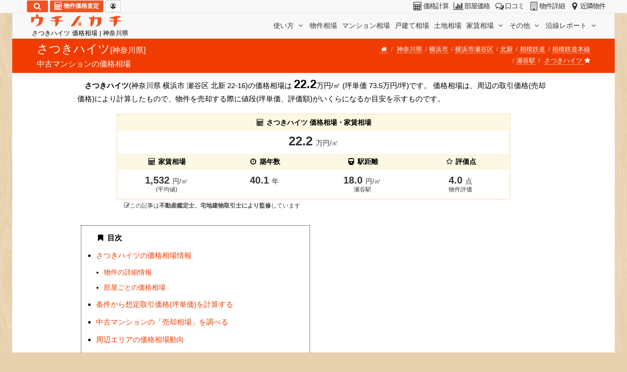

--- FILE ---
content_type: text/html; charset=UTF-8
request_url: https://utinokati.com/mansion/%E3%81%95%E3%81%A4%E3%81%8D%E3%83%8F%E3%82%A4%E3%83%84-%E7%A5%9E%E5%A5%88%E5%B7%9D%E7%9C%8C%E6%A8%AA%E6%B5%9C%E5%B8%82%E7%80%AC%E8%B0%B7%E5%8C%BA%E5%8C%97%E6%96%B022-16/
body_size: 55148
content:
<!DOCTYPE html> <html id="utinokati" content="ja" lang="ja"> <head> <meta charset="utf-8"> <meta http-equiv="content-language" content="ja"> <link rel="canonical" href="https://utinokati.com/mansion/14-00094320/">  <meta name="keywords" content="さつきハイツ,価格相場,販売時価格,分譲時価格,新築時価格,売出価格,売却,査定,値段,評価額,坪単価,売却相場,評判,口コミ,売る,仲介,瀬谷区北新22-16"> <meta name="description" content="さつきハイツ(神奈川県 横浜市 瀬谷区 北新 22-16)の価格相場は22.2万円/㎡です。瀬谷駅から徒歩18.0分と比較的駅から遠い物件です。築年数は40.1年と高経年物件です。"> <meta name="author" content="ウチノカチ"> <title>さつきハイツ 価格相場 | 瀬谷区北新22-16</title> <meta property="og:title" content="さつきハイツ 価格相場 | 瀬谷区北新22-16"> <meta property="og:description" content="さつきハイツ(神奈川県 横浜市 瀬谷区 北新 22-16)の価格相場は22.2万円/㎡です。瀬谷駅から徒歩18.0分と比較的駅から遠い物件です。築年数は40.1年と高経年物件です。"> <meta property="og:url" content="https://utinokati.com/mansion/14-00094320/"> <meta property="og:type" content="article"> <meta name="twitter:card" content="summary_large_image"> <meta name="twitter:site" content="@utinokati"> <meta name="viewport" content="width=device-width,maximum-scale=3.0">   <!--[if lt IE 9]><script src="https://html5shim.googlecode.com/svn/trunk/html5.js"></script><![endif]--> <link rel="apple-touch-icon-precomposed" sizes="144x144" href="/image/ico/favicon_144.png"/> <link rel="apple-touch-icon-precomposed" sizes="114x114" href="/image/ico/favicon_114.png"/> <link rel="apple-touch-icon-precomposed" sizes="72x72" href="/image/ico/favicon_72.png"/> <link rel="apple-touch-icon-precomposed" href="/image/ico/favicon_57.png"/> <link rel="icon" href="/image/ico/favicon.ico" type="image/x-icon"> <link rel="shortcut icon" href="/image/ico/favicon.ico" type="image/x-icon"> <link rel="shortcut icon" href="/image/ico/favicon.png"/> <style>/*!
 * Bootstrap v3.3.7 (http://getbootstrap.com)
 * Copyright 2011-2016 Twitter, Inc.
 * Licensed under MIT (https://github.com/twbs/bootstrap/blob/master/LICENSE)
 *//*! normalize.css v3.0.3 | MIT License | github.com/necolas/normalize.css */html{font-family:sans-serif;-webkit-text-size-adjust:100%;-ms-text-size-adjust:100%}body{margin:0}article,figcaption,figure,header,section{display:block}[hidden]{display:none}a{background-color:transparent}a:active,a:hover{outline:0}b,strong{font-weight:bold}h1{margin:.67em 0;font-size:2em}small{font-size:80%}sup{position:relative;font-size:75%;line-height:0;vertical-align:baseline}sup{top:-.5em}img{border:0}figure{margin:1em 40px}hr{height:0;-webkit-box-sizing:content-box;-moz-box-sizing:content-box;box-sizing:content-box}button,input,select,textarea{margin:0;font:inherit;color:inherit}button{overflow:visible}button,select{text-transform:none}button{-webkit-appearance:button;cursor:pointer}button[disabled]{cursor:default}button::-moz-focus-inner,input::-moz-focus-inner{padding:0;border:0}input{line-height:normal}input[type="checkbox"],input[type="radio"]{-webkit-box-sizing:border-box;-moz-box-sizing:border-box;box-sizing:border-box;padding:0}input[type="number"]::-webkit-inner-spin-button,input[type="number"]::-webkit-outer-spin-button{height:auto}fieldset{padding:.35em .625em .75em;margin:0 2px;border:1px solid silver}legend{padding:0;border:0}textarea{overflow:auto}table{border-spacing:0;border-collapse:collapse}td,th{padding:0}/*! Source: https://github.com/h5bp/html5-boilerplate/blob/master/src/css/main.css */@media print{*,*:before,*:after{color:#000 !important;text-shadow:none !important;background:transparent !important;-webkit-box-shadow:none !important;box-shadow:none !important}a,a:visited{text-decoration:underline}a[href]:after{content:" (" attr(href) ")"}a[href^="#"]:after,a[href^="javascript:"]:after{content:""}thead{display:table-header-group}tr,img{page-break-inside:avoid}img{max-width:100% !important}p,h2,h3{orphans:3;widows:3}h2,h3{page-break-after:avoid}.navbar{display:none}.btn>.caret{border-top-color:#000 !important}.label{border:1px solid #000}.table{border-collapse:collapse !important}.table td,.table th{background-color:#fff !important}.table-bordered th,.table-bordered td{border:1px solid #ddd !important}}@font-face{font-family:'Glyphicons Halflings';src:url('/fonts/glyphicons-halflings-regular.eot');src:url('/fonts/glyphicons-halflings-regular.eot?#iefix') format('embedded-opentype'),url('/fonts/glyphicons-halflings-regular.woff2') format('woff2'),url('/fonts/glyphicons-halflings-regular.woff') format('woff'),url('/fonts/glyphicons-halflings-regular.ttf') format('truetype'),url('/fonts/glyphicons-halflings-regular.svg#glyphicons_halflingsregular') format('svg')}.glyphicon{position:relative;top:1px;display:inline-block;font-family:'Glyphicons Halflings';font-style:normal;font-weight:normal;line-height:1;-webkit-font-smoothing:antialiased;-moz-osx-font-smoothing:grayscale}.glyphicon-star:before{content:"\e006"}.glyphicon-star-empty:before{content:"\e007"}.glyphicon-chevron-left:before{content:"\e079"}.glyphicon-chevron-right:before{content:"\e080"}.glyphicon-calendar:before{content:"\e109"}*{-webkit-box-sizing:border-box;-moz-box-sizing:border-box;box-sizing:border-box}*:before,*:after{-webkit-box-sizing:border-box;-moz-box-sizing:border-box;box-sizing:border-box}html{font-size:10px;-webkit-tap-highlight-color:rgba(0,0,0,0)}body{font-family:"Helvetica Neue",Helvetica,Arial,sans-serif;font-size:14px;line-height:1.42857143;color:#333;background-color:#fff}input,button,select,textarea{font-family:inherit;font-size:inherit;line-height:inherit}a{color:#337ab7;text-decoration:none}a:hover,a:focus{color:#23527c;text-decoration:underline}a:focus{outline:5px auto -webkit-focus-ring-color;outline-offset:-2px}figure{margin:0}img{vertical-align:middle}.img-responsive{display:block;max-width:100%;height:auto}.img-rounded{border-radius:6px}.img-thumbnail{display:inline-block;max-width:100%;height:auto;padding:4px;line-height:1.42857143;background-color:#fff;border:1px solid #ddd;border-radius:4px;-webkit-transition:all .2s ease-in-out;-o-transition:all .2s ease-in-out;transition:all .2s ease-in-out}.img-circle{border-radius:50%}hr{margin-top:20px;margin-bottom:20px;border:0;border-top:1px solid #eee}.sr-only{position:absolute;width:1px;height:1px;padding:0;margin:-1px;overflow:hidden;clip:rect(0,0,0,0);border:0}h1,h2,h3,h4,h5,h6,.h1,.h2,.h3,.h4,.h5,.h6{font-family:inherit;font-weight:500;line-height:1.1;color:inherit}h2 small,h3 small,h4 small,h5 small,.h1 small,.h3 small,.h4 small,h2 .small,h4 .small{font-weight:normal;line-height:1;color:#333}h1,.h1,h2,.h2,h3,.h3{margin-top:20px;margin-bottom:10px}.h1 small,h2 small,h3 small,.h3 small,h2 .small{font-size:65%}h4,.h4,h5,.h5,h6,.h6{margin-top:10px;margin-bottom:10px}h4 small,.h4 small,h5 small,h4 .small{font-size:75%}h1,.h1{font-size:36px}h2,.h2{font-size:30px}h3,.h3{font-size:24px}h4,.h4{font-size:18px}h5,.h5{font-size:14px}h6,.h6{font-size:12px}p{margin:0 0 10px}small,.small{font-size:85%}.text-left{text-align:left}.text-right{text-align:right}.text-center{text-align:center}.text-muted{color:#333}.text-info{color:#31708f}.text-danger{color:#a94442}.bg-warning{background-color:#fcf8e3}ul{margin-top:0;margin-bottom:10px}ul ul{margin-bottom:0}dl{margin-top:0;margin-bottom:20px}dt,dd{line-height:1.42857143}dt{font-weight:bold}dd{margin-left:0}@media(min-width:768px){.dl-horizontal dt{float:left;width:160px;overflow:hidden;clear:left;text-align:right;text-overflow:ellipsis;white-space:nowrap}.dl-horizontal dd{margin-left:180px}}.container{padding-right:15px;padding-left:15px;margin-right:auto;margin-left:auto}@media(min-width:768px){.container{width:750px}}@media(min-width:992px){.container{width:970px}}@media(min-width:1200px){.container{width:1170px}}.row{margin-right:-15px;margin-left:-15px}.col-xs-1,.col-sm-1,.col-xs-2,.col-sm-2,.col-xs-3,.col-sm-3,.col-xs-4,.col-sm-4,.col-md-4,.col-xs-5,.col-sm-5,.col-md-5,.col-xs-6,.col-sm-6,.col-md-6,.col-xs-7,.col-sm-7,.col-xs-8,.col-sm-8,.col-md-8,.col-lg-8,.col-xs-9,.col-sm-9,.col-xs-10,.col-sm-10,.col-md-10,.col-xs-11,.col-xs-12,.col-sm-12,.col-md-12{position:relative;min-height:1px;padding-right:15px;padding-left:15px}.col-xs-1,.col-xs-2,.col-xs-3,.col-xs-4,.col-xs-5,.col-xs-6,.col-xs-7,.col-xs-8,.col-xs-9,.col-xs-10,.col-xs-11,.col-xs-12{float:left}.col-xs-12{width:100%}.col-xs-11{width:91.66666667%}.col-xs-10{width:83.33333333%}.col-xs-9{width:75%}.col-xs-8{width:66.66666667%}.col-xs-7{width:58.33333333%}.col-xs-6{width:50%}.col-xs-5{width:41.66666667%}.col-xs-4{width:33.33333333%}.col-xs-3{width:25%}.col-xs-2{width:16.66666667%}.col-xs-1{width:8.33333333%}.col-xs-offset-4{margin-left:33.33333333%}.col-xs-offset-3{margin-left:25%}.col-xs-offset-2{margin-left:16.66666667%}.col-xs-offset-1{margin-left:8.33333333%}.col-xs-offset-0{margin-left:0}@media(min-width:768px){.col-sm-1,.col-sm-2,.col-sm-3,.col-sm-4,.col-sm-5,.col-sm-6,.col-sm-7,.col-sm-8,.col-sm-9,.col-sm-10,.col-sm-12{float:left}.col-sm-12{width:100%}.col-sm-10{width:83.33333333%}.col-sm-9{width:75%}.col-sm-8{width:66.66666667%}.col-sm-7{width:58.33333333%}.col-sm-6{width:50%}.col-sm-5{width:41.66666667%}.col-sm-4{width:33.33333333%}.col-sm-3{width:25%}.col-sm-2{width:16.66666667%}.col-sm-1{width:8.33333333%}.col-sm-offset-6{margin-left:50%}.col-sm-offset-3{margin-left:25%}.col-sm-offset-2{margin-left:16.66666667%}.col-sm-offset-1{margin-left:8.33333333%}}@media(min-width:992px){.col-md-4,.col-md-5,.col-md-6,.col-md-8,.col-md-10,.col-md-12{float:left}.col-md-12{width:100%}.col-md-10{width:83.33333333%}.col-md-8{width:66.66666667%}.col-md-6{width:50%}.col-md-5{width:41.66666667%}.col-md-4{width:33.33333333%}.col-md-offset-4{margin-left:33.33333333%}.col-md-offset-3{margin-left:25%}.col-md-offset-2{margin-left:16.66666667%}.col-md-offset-1{margin-left:8.33333333%}.col-md-offset-0{margin-left:0}}@media(min-width:1200px){.col-lg-8{float:left}.col-lg-8{width:66.66666667%}.col-lg-offset-2{margin-left:16.66666667%}}table{background-color:transparent}th{text-align:left}.table{width:100%;max-width:100%;margin-bottom:20px}.table>thead>tr>th,.table>tbody>tr>th,.table>tbody>tr>td{padding:8px;line-height:1.42857143;vertical-align:top;border-top:1px solid #ddd}.table>thead>tr>th{vertical-align:bottom;border-bottom:2px solid #ddd}.table>thead:first-child>tr:first-child>th{border-top:0}.table-condensed>thead>tr>th,.table-condensed>tbody>tr>th,.table-condensed>tbody>tr>td{padding:5px}.table-bordered{border:1px solid #ddd}.table-bordered>thead>tr>th,.table-bordered>tbody>tr>th,.table-bordered>tbody>tr>td{border:1px solid #ddd}.table-bordered>thead>tr>th{border-bottom-width:2px}table td[class*="col-"],table th[class*="col-"]{position:static;display:table-cell;float:none}.table>tbody>tr.success>td{background-color:#dff0d8}.table>tbody>tr>th.info,.table>tbody>tr.info>td{background-color:#d9edf7}.table>tbody>tr>td.warning,.table>tbody>tr.warning>td{background-color:#fcf8e3}.table-responsive{min-height:.01%;overflow-x:auto}@media screen and (max-width:767px){.table-responsive{width:100%;margin-bottom:15px;overflow-y:hidden;-ms-overflow-style:-ms-autohiding-scrollbar;border:1px solid #ddd}.table-responsive>.table{margin-bottom:0}.table-responsive>.table>thead>tr>th,.table-responsive>.table>tbody>tr>td{white-space:nowrap}.table-responsive>.table-bordered{border:0}.table-responsive>.table-bordered>thead>tr>th:first-child,.table-responsive>.table-bordered>tbody>tr>td:first-child{border-left:0}.table-responsive>.table-bordered>thead>tr>th:last-child,.table-responsive>.table-bordered>tbody>tr>td:last-child{border-right:0}.table-responsive>.table-bordered>tbody>tr:last-child>td{border-bottom:0}}fieldset{min-width:0;padding:0;margin:0;border:0}legend{display:block;width:100%;padding:0;margin-bottom:20px;font-size:21px;line-height:inherit;color:#333;border:0;border-bottom:1px solid #e5e5e5}label{display:inline-block;max-width:100%;margin-bottom:5px;font-weight:bold}input[type="radio"],input[type="checkbox"]{margin:4px 0 0;margin-top:1px \9;line-height:normal}input[type="radio"]:focus,input[type="checkbox"]:focus{outline:5px auto -webkit-focus-ring-color;outline-offset:-2px}.form-control{display:block;width:100%;height:34px;padding:6px 12px;font-size:14px;line-height:1.42857143;color:#555;background-color:#fff;background-image:none;border:1px solid #ccc;border-radius:4px;-webkit-box-shadow:inset 0 1px 1px rgba(0,0,0,.075);box-shadow:inset 0 1px 1px rgba(0,0,0,.075);-webkit-transition:border-color ease-in-out .15s,-webkit-box-shadow ease-in-out .15s;-o-transition:border-color ease-in-out .15s,box-shadow ease-in-out .15s;transition:border-color ease-in-out .15s,box-shadow ease-in-out .15s}.form-control:focus{border-color:#66afe9;outline:0;-webkit-box-shadow:inset 0 1px 1px rgba(0,0,0,.075),0 0 8px rgba(102,175,233,.6);box-shadow:inset 0 1px 1px rgba(0,0,0,.075),0 0 8px rgba(102,175,233,.6)}.form-control::-moz-placeholder{color:#999;opacity:1}.form-control:-ms-input-placeholder{color:#999}.form-control::-webkit-input-placeholder{color:#999}.form-control::-ms-expand{background-color:transparent;border:0}textarea.form-control{height:auto}.form-group{margin-bottom:15px}.input-sm{height:30px;padding:5px 10px;font-size:12px;line-height:1.5;border-radius:3px}.input-lg{height:46px;padding:10px 16px;font-size:18px;line-height:1.3333333;border-radius:6px}select.input-lg{height:46px;line-height:46px}.has-success .form-control{border-color:#3c763d;-webkit-box-shadow:inset 0 1px 1px rgba(0,0,0,.075);box-shadow:inset 0 1px 1px rgba(0,0,0,.075)}.has-success .form-control:focus{border-color:#2b542c;-webkit-box-shadow:inset 0 1px 1px rgba(0,0,0,.075),0 0 6px #67b168;box-shadow:inset 0 1px 1px rgba(0,0,0,.075),0 0 6px #67b168}.has-success .input-group-addon{color:#3c763d;background-color:#dff0d8;border-color:#3c763d}.has-error .form-control{border-color:#a94442;-webkit-box-shadow:inset 0 1px 1px rgba(0,0,0,.075);box-shadow:inset 0 1px 1px rgba(0,0,0,.075)}.has-error .form-control:focus{border-color:#843534;-webkit-box-shadow:inset 0 1px 1px rgba(0,0,0,.075),0 0 6px #ce8483;box-shadow:inset 0 1px 1px rgba(0,0,0,.075),0 0 6px #ce8483}.has-error .input-group-addon{color:#a94442;background-color:#f2dede;border-color:#a94442}@media(min-width:768px){.form-inline .form-control{display:inline-block;width:auto;vertical-align:middle}}.form-horizontal .form-group{margin-right:-15px;margin-left:-15px}@media(min-width:768px){.form-horizontal .control-label{padding-top:7px;margin-bottom:0;text-align:right}}.btn{display:inline-block;padding:6px 12px;margin-bottom:0;font-size:14px;font-weight:normal;line-height:1.42857143;text-align:center;white-space:nowrap;vertical-align:middle;-ms-touch-action:manipulation;touch-action:manipulation;cursor:pointer;-webkit-user-select:none;-moz-user-select:none;-ms-user-select:none;user-select:none;background-image:none;border:1px solid transparent;border-radius:4px}.btn:focus,.btn:active:focus,.btn.active:focus{outline:5px auto -webkit-focus-ring-color;outline-offset:-2px}.btn:hover,.btn:focus{color:#333;text-decoration:none}.btn:active,.btn.active{background-image:none;outline:0;-webkit-box-shadow:inset 0 3px 5px rgba(0,0,0,.125);box-shadow:inset 0 3px 5px rgba(0,0,0,.125)}.btn[disabled]{cursor:not-allowed;filter:alpha(opacity=65);-webkit-box-shadow:none;box-shadow:none;opacity:.65}.btn-default{color:#333;background-color:#fff;border-color:#ccc}.btn-default:focus{color:#333;background-color:#e6e6e6;border-color:#8c8c8c}.btn-default:hover{color:#333;background-color:#e6e6e6;border-color:#adadad}.btn-default:active,.btn-default.active{color:#333;background-color:#e6e6e6;border-color:#adadad}.btn-default:active:hover,.btn-default.active:hover,.btn-default:active:focus,.btn-default.active:focus{color:#333;background-color:#d4d4d4;border-color:#8c8c8c}.btn-default:active,.btn-default.active{background-image:none}.btn-default .badge{color:#fff;background-color:#333}.btn-primary{color:#fff;background-color:#337ab7;border-color:#2e6da4}.btn-primary:focus{color:#fff;background-color:#286090;border-color:#122b40}.btn-primary:hover{color:#fff;background-color:#286090;border-color:#204d74}.btn-primary:active{color:#fff;background-color:#286090;border-color:#204d74}.btn-primary:active:hover,.btn-primary:active:focus{color:#fff;background-color:#204d74;border-color:#122b40}.btn-primary:active{background-image:none}.btn-info{color:#fff;background-color:#5bc0de;border-color:#46b8da}.btn-info:focus{color:#fff;background-color:#31b0d5;border-color:#1b6d85}.btn-info:hover{color:#fff;background-color:#31b0d5;border-color:#269abc}.btn-info:active,.btn-info.active{color:#fff;background-color:#31b0d5;border-color:#269abc}.btn-info:active:hover,.btn-info.active:hover,.btn-info:active:focus,.btn-info.active:focus{color:#fff;background-color:#269abc;border-color:#1b6d85}.btn-info:active,.btn-info.active{background-image:none}.btn-warning{color:#fff;background-color:#f0ad4e;border-color:#eea236}.btn-warning:focus{color:#fff;background-color:#ec971f;border-color:#985f0d}.btn-warning:hover{color:#fff;background-color:#ec971f;border-color:#d58512}.btn-warning:active{color:#fff;background-color:#ec971f;border-color:#d58512}.btn-warning:active:hover,.btn-warning:active:focus{color:#fff;background-color:#d58512;border-color:#985f0d}.btn-warning:active{background-image:none}.btn-warning[disabled]:hover,.btn-warning[disabled]:focus{background-color:#f0ad4e;border-color:#eea236}.btn-lg{padding:10px 16px;font-size:18px;line-height:1.3333333;border-radius:6px}.btn-sm{padding:5px 10px;font-size:12px;line-height:1.5;border-radius:3px}.btn-xs{padding:1px 5px;font-size:12px;line-height:1.5;border-radius:3px}.btn-block{display:block;width:100%}.fade{opacity:0;-webkit-transition:opacity .15s linear;-o-transition:opacity .15s linear;transition:opacity .15s linear}.fade.in{opacity:1}.collapse{display:none}.collapse.in{display:block}.caret{display:inline-block;width:0;height:0;margin-left:2px;vertical-align:middle;border-top:4px dashed;border-top:4px solid \9;border-right:4px solid transparent;border-left:4px solid transparent}.dropdown{position:relative}.dropdown-toggle:focus{outline:0}.dropdown-menu{position:absolute;top:100%;left:0;z-index:1000;display:none;float:left;min-width:160px;padding:5px 0;margin:2px 0 0;font-size:14px;text-align:left;list-style:none;background-color:#fff;-webkit-background-clip:padding-box;background-clip:padding-box;border:1px solid #ccc;border:1px solid rgba(0,0,0,.15);border-radius:4px;-webkit-box-shadow:0 6px 12px rgba(0,0,0,.175);box-shadow:0 6px 12px rgba(0,0,0,.175)}.dropdown-menu .divider{height:1px;margin:9px 0;overflow:hidden;background-color:#e5e5e5}.dropdown-menu>li>a{display:block;padding:3px 20px;clear:both;font-weight:normal;line-height:1.42857143;color:#333;white-space:nowrap}.dropdown-menu>li>a:hover,.dropdown-menu>li>a:focus{color:#262626;text-decoration:none;background-color:#f5f5f5}.dropdown-menu-right{right:0;left:auto}@media(min-width:768px){.navbar-right .dropdown-menu{right:0;left:auto}}.btn-group{position:relative;display:inline-block;vertical-align:middle}.btn-group>.btn{position:relative;float:left}.btn-group>.btn:hover,.btn-group>.btn:focus,.btn-group>.btn:active{z-index:2}.btn-group .btn+.btn{margin-left:-1px}.btn-group>.btn:not(:first-child):not(:last-child):not(.dropdown-toggle){border-radius:0}.btn-group>.btn:first-child{margin-left:0}.btn-group>.btn:first-child:not(:last-child):not(.dropdown-toggle){border-top-right-radius:0;border-bottom-right-radius:0}.btn-group>.btn:last-child:not(:first-child){border-top-left-radius:0;border-bottom-left-radius:0}.btn-group .dropdown-toggle:active{outline:0}.btn .caret{margin-left:0}.input-group{position:relative;display:table;border-collapse:separate}.input-group .form-control{position:relative;z-index:2;float:left;width:100%;margin-bottom:0}.input-group .form-control:focus{z-index:3}.input-group-addon,.input-group-btn,.input-group .form-control{display:table-cell}.input-group-btn:not(:first-child):not(:last-child){border-radius:0}.input-group-addon,.input-group-btn{width:1%;white-space:nowrap;vertical-align:middle}.input-group-addon{padding:6px 12px;font-size:14px;font-weight:normal;line-height:1;color:#555;text-align:center;background-color:#eee;border:1px solid #ccc;border-radius:4px}.input-group-addon input[type="checkbox"]{margin-top:0}.input-group .form-control:first-child,.input-group-addon:first-child,.input-group-btn:first-child>.btn{border-top-right-radius:0;border-bottom-right-radius:0}.input-group-addon:first-child{border-right:0}.input-group .form-control:last-child,.input-group-btn:last-child>.btn,.input-group-btn:last-child>.btn-group>.btn,.input-group-btn:first-child>.btn:not(:first-child){border-top-left-radius:0;border-bottom-left-radius:0}.input-group-btn{position:relative;font-size:0;white-space:nowrap}.input-group-btn>.btn{position:relative}.input-group-btn>.btn+.btn{margin-left:-1px}.input-group-btn>.btn:hover,.input-group-btn>.btn:focus,.input-group-btn>.btn:active{z-index:2}.input-group-btn:first-child>.btn{margin-right:-1px}.input-group-btn:last-child>.btn,.input-group-btn:last-child>.btn-group{z-index:2;margin-left:-1px}.nav{padding-left:0;margin-bottom:0;list-style:none}.nav>li{position:relative;display:block}.nav>li>a{position:relative;display:block;padding:10px 15px}.nav>li>a:hover,.nav>li>a:focus{text-decoration:none;background-color:#eee}.nav-tabs{border-bottom:1px solid #ddd}.nav-tabs>li{float:left;margin-bottom:-1px}.nav-tabs>li>a{margin-right:2px;line-height:1.42857143;border:1px solid transparent;border-radius:4px 4px 0 0}.nav-tabs>li>a:hover{border-color:#eee #eee #ddd}.nav-tabs>li.active>a,.nav-tabs>li.active>a:hover,.nav-tabs>li.active>a:focus{color:#555;cursor:default;background-color:#fff;border:1px solid #ddd;border-bottom-color:transparent}.navbar{position:relative;margin-bottom:20px;border:1px solid transparent}@media(min-width:768px){.navbar{border-radius:4px}}@media(min-width:768px){.navbar-header{float:left}}.navbar-collapse{padding-right:15px;padding-left:15px;overflow-x:visible;-webkit-overflow-scrolling:touch;border-top:1px solid transparent;-webkit-box-shadow:inset 0 1px 0 rgba(255,255,255,.1);box-shadow:inset 0 1px 0 rgba(255,255,255,.1)}@media(min-width:768px){.navbar-collapse{width:auto;border-top:0;-webkit-box-shadow:none;box-shadow:none}.navbar-collapse.collapse{display:block !important;height:auto !important;padding-bottom:0;overflow:visible !important}.navbar-fixed-top .navbar-collapse{padding-right:0;padding-left:0}}.navbar-fixed-top .navbar-collapse{max-height:340px}@media(max-device-width:480px) and (orientation:landscape){.navbar-fixed-top .navbar-collapse{max-height:200px}}.container>.navbar-header,.container>.navbar-collapse{margin-right:-15px;margin-left:-15px}@media(min-width:768px){.container>.navbar-header,.container>.navbar-collapse{margin-right:0;margin-left:0}}.navbar-fixed-top{position:fixed;right:0;left:0;z-index:1030}@media(min-width:768px){.navbar-fixed-top{border-radius:0}}.navbar-fixed-top{top:0;border-width:0 0 1px}.navbar-toggle{position:relative;float:right;padding:9px 10px;margin-top:8px;margin-right:15px;margin-bottom:8px;background-color:transparent;background-image:none;border:1px solid transparent;border-radius:4px}.navbar-toggle:focus{outline:0}.navbar-toggle .icon-bar{display:block;width:22px;height:2px;border-radius:1px}.navbar-toggle .icon-bar+.icon-bar{margin-top:4px}@media(min-width:768px){.navbar-toggle{display:none}}.navbar-nav{margin:7.5px -15px}.navbar-nav>li>a{padding-top:10px;padding-bottom:10px;line-height:20px}@media(min-width:768px){.navbar-nav{float:left;margin:0}.navbar-nav>li{float:left}.navbar-nav>li>a{padding-top:15px;padding-bottom:15px}}.navbar-nav>li>.dropdown-menu{margin-top:0;border-top-left-radius:0;border-top-right-radius:0}@media(min-width:768px){.navbar-right{float:right !important;margin-right:-15px}}.navbar-default{background-color:#f8f8f8;border-color:#e7e7e7}.navbar-default .navbar-nav>li>a{color:#333}.navbar-default .navbar-nav>li>a:hover,.navbar-default .navbar-nav>li>a:focus{color:#333;background-color:transparent}.navbar-default .navbar-toggle{border-color:#ddd}.navbar-default .navbar-toggle:hover,.navbar-default .navbar-toggle:focus{background-color:#ddd}.navbar-default .navbar-toggle .icon-bar{background-color:#888}.navbar-default .navbar-collapse{border-color:#e7e7e7}.breadcrumb{padding:8px 15px;margin-bottom:20px;list-style:none;background-color:#f5f5f5;border-radius:4px}.breadcrumb>li{display:inline-block}.breadcrumb>li+li:before{padding:0 5px;color:#ccc;content:"/\00a0"}.breadcrumb>.active{color:#333}.pagination{display:inline-block;padding-left:0;margin:20px 0;border-radius:4px}.pagination>li{display:inline}.pagination>li>a,.pagination>li>span{position:relative;float:left;padding:6px 12px;margin-left:-1px;line-height:1.42857143;color:#337ab7;text-decoration:none;background-color:#fff;border:1px solid #ddd}.pagination>li:first-child>a{margin-left:0;border-top-left-radius:4px;border-bottom-left-radius:4px}.pagination>li:last-child>a,.pagination>li:last-child>span{border-top-right-radius:4px;border-bottom-right-radius:4px}.pagination>li>a:hover,.pagination>li>span:hover,.pagination>li>a:focus,.pagination>li>span:focus{z-index:2;color:#23527c;background-color:#eee;border-color:#ddd}.pagination>.active>a,.pagination>.active>span,.pagination>.active>a:hover,.pagination>.active>span:hover,.pagination>.active>a:focus,.pagination>.active>span:focus{z-index:3;color:#fff;cursor:default;background-color:#337ab7;border-color:#337ab7}.pagination>.disabled>span,.pagination>.disabled>span:hover,.pagination>.disabled>span:focus,.pagination>.disabled>a,.pagination>.disabled>a:hover,.pagination>.disabled>a:focus{color:#333;cursor:not-allowed;background-color:#fff;border-color:#ddd}.pager{padding-left:0;margin:20px 0;text-align:center;list-style:none}.pager li{display:inline}.pager li>a{display:inline-block;padding:5px 14px;background-color:#fff;border:1px solid #ddd;border-radius:15px}.pager li>a:hover,.pager li>a:focus{text-decoration:none;background-color:#eee}.pager .next>a{float:right}.pager .previous>a{float:left}.pager .disabled>a,.pager .disabled>a:hover,.pager .disabled>a:focus{color:#333;cursor:not-allowed;background-color:#fff}.label{display:inline;padding:.2em .6em .3em;font-size:75%;font-weight:bold;line-height:1;color:#fff;text-align:center;white-space:nowrap;vertical-align:baseline;border-radius:.25em}.label:empty{display:none}.label-default{background-color:#333}.label-primary{background-color:#337ab7}.label-success{background-color:#5cb85c}.label-warning{background-color:#f0ad4e}.label-danger{background-color:#d9534f}.badge{display:inline-block;min-width:10px;padding:3px 7px;font-size:12px;font-weight:bold;line-height:1;color:#fff;text-align:center;white-space:nowrap;vertical-align:middle;background-color:#333;border-radius:10px}.btn .badge{position:relative;top:-1px}.thumbnail{display:block;padding:4px;margin-bottom:20px;line-height:1.42857143;background-color:#fff;border:1px solid #ddd;border-radius:4px;-webkit-transition:border .2s ease-in-out;-o-transition:border .2s ease-in-out;transition:border .2s ease-in-out}.thumbnail .caption{padding:9px;color:#333}.alert{padding:15px;margin-bottom:20px;border:1px solid transparent;border-radius:4px}.alert>p{margin-bottom:0}.alert-success{color:#3c763d;background-color:#dff0d8;border-color:#d6e9c6}.alert-info{color:#31708f;background-color:#d9edf7;border-color:#bce8f1}.alert-warning{color:#8a6d3b;background-color:#fcf8e3;border-color:#faebcc}.alert-danger{color:#a94442;background-color:#f2dede;border-color:#ebccd1}.list-group{padding-left:0;margin-bottom:20px}.list-group-item{position:relative;display:block;padding:10px 15px;margin-bottom:-1px;background-color:#fff;border:1px solid #ddd}.list-group-item:first-child{border-top-left-radius:4px;border-top-right-radius:4px}.list-group-item:last-child{margin-bottom:0;border-bottom-right-radius:4px;border-bottom-left-radius:4px}a.list-group-item{color:#555}a.list-group-item .list-group-item-heading{color:#333}a.list-group-item:hover,a.list-group-item:focus{color:#555;text-decoration:none;background-color:#f5f5f5}.list-group-item-heading{margin-top:0;margin-bottom:5px}.list-group-item-text{margin-bottom:0;line-height:1.3}.panel{margin-bottom:20px;border:1px solid transparent;border-radius:4px;-webkit-box-shadow:0 1px 1px rgba(0,0,0,.05);box-shadow:0 1px 1px rgba(0,0,0,.05)}.panel-body{padding:15px}.panel-heading{padding:10px 15px;border-bottom:1px solid transparent;border-top-left-radius:3px;border-top-right-radius:3px}.panel-default{border-color:#ddd}.panel-default>.panel-heading{color:#333;background-color:#f5f5f5;border-color:#ddd}.panel-success{border-color:#d6e9c6}.panel-success>.panel-heading{color:#3c763d;background-color:#dff0d8;border-color:#d6e9c6}.panel-info{border-color:#bce8f1}.panel-info>.panel-heading{color:#31708f;background-color:#d9edf7;border-color:#bce8f1}.embed-responsive{position:relative;display:block;height:0;padding:0;overflow:hidden}.embed-responsive-16by9{padding-bottom:56.25%}.embed-responsive-4by3{padding-bottom:75%}.well{min-height:20px;padding:19px;margin-bottom:20px;background-color:#f5f5f5;border:1px solid #e3e3e3;border-radius:4px;-webkit-box-shadow:inset 0 1px 1px rgba(0,0,0,.05);box-shadow:inset 0 1px 1px rgba(0,0,0,.05)}.well-sm{padding:9px;border-radius:3px}.close{float:right;font-size:21px;font-weight:bold;line-height:1;color:#000;text-shadow:0 1px 0 #fff;filter:alpha(opacity=20);opacity:.2}.close:hover,.close:focus{color:#000;text-decoration:none;cursor:pointer;filter:alpha(opacity=50);opacity:.5}button.close{-webkit-appearance:none;padding:0;cursor:pointer;background:transparent;border:0}.modal-open{overflow:hidden}.modal{position:fixed;top:0;right:0;bottom:0;left:0;z-index:1050;display:none;overflow:hidden;-webkit-overflow-scrolling:touch;outline:0}.modal.fade .modal-dialog{-webkit-transition:-webkit-transform .3s ease-out;-o-transition:-o-transform .3s ease-out;transition:transform .3s ease-out;-webkit-transform:translate(0,-25%);-ms-transform:translate(0,-25%);-o-transform:translate(0,-25%);transform:translate(0,-25%)}.modal.in .modal-dialog{-webkit-transform:translate(0,0);-ms-transform:translate(0,0);-o-transform:translate(0,0);transform:translate(0,0)}.modal-open .modal{overflow-x:hidden;overflow-y:auto}.modal-dialog{position:relative;width:auto;margin:10px}.modal-content{position:relative;background-color:#fff;-webkit-background-clip:padding-box;background-clip:padding-box;border:1px solid #999;border:1px solid rgba(0,0,0,.2);border-radius:6px;outline:0;-webkit-box-shadow:0 3px 9px rgba(0,0,0,.5);box-shadow:0 3px 9px rgba(0,0,0,.5)}.modal-header{padding:15px;border-bottom:1px solid #e5e5e5}.modal-header .close{margin-top:-2px}.modal-title{margin:0;line-height:1.42857143}.modal-body{position:relative;padding:15px}.modal-footer{padding:15px;text-align:right;border-top:1px solid #e5e5e5}.modal-footer .btn+.btn{margin-bottom:0;margin-left:5px}@media(min-width:768px){.modal-dialog{width:600px;margin:30px auto}.modal-content{-webkit-box-shadow:0 5px 15px rgba(0,0,0,.5);box-shadow:0 5px 15px rgba(0,0,0,.5)}}.dl-horizontal dd:before,.dl-horizontal dd:after,.container:before,.container:after,.row:before,.row:after,.form-horizontal .form-group:before,.form-horizontal .form-group:after,.nav:before,.nav:after,.navbar:before,.navbar:after,.navbar-header:before,.navbar-header:after,.navbar-collapse:before,.navbar-collapse:after,.pager:before,.pager:after,.panel-body:before,.panel-body:after,.modal-header:before,.modal-header:after,.modal-footer:before,.modal-footer:after{display:table;content:" "}.dl-horizontal dd:after,.container:after,.row:after,.form-horizontal .form-group:after,.nav:after,.navbar:after,.navbar-header:after,.navbar-collapse:after,.pager:after,.panel-body:after,.modal-header:after,.modal-footer:after{clear:both}.pull-right{float:right !important}.pull-left{float:left !important}@-ms-viewport{width:device-width}@media(min-width:768px) and (max-width:991px){.hidden-sm{display:none !important}}.fixedmain-container{position:absolute;left:0;right:0;top:90px;bottom:0;padding:6px}.fixedmain-container-region{position:absolute;left:0;right:0;top:90px;bottom:0;padding:6px}@media(min-width:768px){.fixedmain-container{position:absolute;left:320px;right:0;top:31px;bottom:0}.fixedmain-container-region{position:absolute;left:200px;right:0;top:31px;bottom:0}}@media(min-width:768px){.fixedside-container{width:503px}}@media(min-width:992px){.fixedside-container{width:723px}}@media(min-width:1200px){.fixedside-container{width:923px}}@media(min-width:1432px){.fixedside-container{width:1170px}}.navbar-fixed-left,.navbar-fixed-left-region{position:fixed;top:31px;width:100%;z-index:1030}@media(max-width:420px){.navbar-fixed-left,.navbar-fixed-left-region{position:fixed;top:38px;width:100%;z-index:1030}}@media(min-width:768px){.navbar-fixed-left{width:320px;border-radius:0}.navbar-fixed-left-region{width:200px;border-radius:0}.navbar-fixed-left .fixedside-container,.navbar-fixed-left-region .fixedside-container{padding-right:0;padding-left:0;width:auto}.navbar-fixed-left .navbar-header,.navbar-fixed-left-region .navbar-header{float:none;padding-left:5px;padding-right:5px}.navbar-fixed-left .navbar-collapse,.navbar-fixed-left-region .navbar-collapse{padding-right:0;padding-left:0;max-height:none}.navbar-fixed-left .navbar-collapse .navbar-nav,.navbar-fixed-left-region .navbar-collapse .navbar-nav{float:none !important}.navbar-fixed-left .navbar-collapse .navbar-nav>li,.navbar-fixed-left-region .navbar-collapse .navbar-nav>li{width:100%}}@media(min-width:768px){.navbar-fixed-left,.navbar-fixed-left-region{right:auto !important;left:0 !important;border-width:0 1px 0 0 !important;bottom:0;margin:0;max-height:100%;overflow:scroll}}/*!
 * Bootstrap-select v1.12.4 (http://silviomoreto.github.io/bootstrap-select)
 *
 * Copyright 2013-2017 bootstrap-select
 * Licensed under MIT (https://github.com/silviomoreto/bootstrap-select/blob/master/LICENSE)
 *//*!
 *  Font Awesome 4.7.0 by @davegandy - http://fontawesome.io - @fontawesome
 *  License - http://fontawesome.io/license (Font: SIL OFL 1.1, CSS: MIT License)
 */@font-face{font-family:'FontAwesome';src:url('/fonts/fontawesome-webfont.eot?v=4.7.0');src:url('/fonts/fontawesome-webfont.eot?#iefix&v=4.7.0') format('embedded-opentype'),url('/fonts/fontawesome-webfont.woff2?v=4.7.0') format('woff2'),url('/fonts/fontawesome-webfont.woff?v=4.7.0') format('woff'),url('/fonts/fontawesome-webfont.ttf?v=4.7.0') format('truetype'),url('/fonts/fontawesome-webfont.svg?v=4.7.0#fontawesomeregular') format('svg');font-weight:normal;font-style:normal;font-display:swap}.fa{display:inline-block;font:normal normal normal 14px/1 FontAwesome;font-size:inherit;text-rendering:auto;-webkit-font-smoothing:antialiased;-moz-osx-font-smoothing:grayscale}.fa-lg{font-size:1.33333333em;line-height:.75em;vertical-align:-15%}.fa-2x{font-size:2em}.fa-3x{font-size:3em}.fa-4x{font-size:4em}.fa-5x{font-size:5em}.fa-fw{width:1.28571429em;text-align:center}.pull-right{float:right}.pull-left{float:left}.fa-spin{-webkit-animation:fa-spin 2s infinite linear;animation:fa-spin 2s infinite linear}.fa-pulse{-webkit-animation:fa-spin 1s infinite steps(8);animation:fa-spin 1s infinite steps(8)}@-webkit-keyframes fa-spin{0{-webkit-transform:rotate(0);transform:rotate(0)}100%{-webkit-transform:rotate(359deg);transform:rotate(359deg)}}@keyframes fa-spin{0{-webkit-transform:rotate(0);transform:rotate(0)}100%{-webkit-transform:rotate(359deg);transform:rotate(359deg)}}.fa-stack{position:relative;display:inline-block;width:2em;height:2em;line-height:2em;vertical-align:middle}.fa-stack-1x,.fa-stack-2x{position:absolute;left:0;width:100%;text-align:center}.fa-stack-1x{line-height:inherit}.fa-stack-2x{font-size:2em}.fa-inverse{color:#fff}.fa-search:before{content:"\f002"}.fa-envelope-o:before{content:"\f003"}.fa-star:before{content:"\f005"}.fa-star-o:before{content:"\f006"}.fa-user:before{content:"\f007"}.fa-film:before{content:"\f008"}.fa-check:before{content:"\f00c"}.fa-times:before{content:"\f00d"}.fa-search-plus:before{content:"\f00e"}.fa-gear:before{content:"\f013"}.fa-trash-o:before{content:"\f014"}.fa-home:before{content:"\f015"}.fa-file-o:before{content:"\f016"}.fa-clock-o:before{content:"\f017"}.fa-refresh:before{content:"\f021"}.fa-book:before{content:"\f02d"}.fa-bookmark:before{content:"\f02e"}.fa-camera:before{content:"\f030"}.fa-align-left:before{content:"\f036"}.fa-list:before{content:"\f03a"}.fa-picture-o:before{content:"\f03e"}.fa-pencil:before{content:"\f040"}.fa-map-marker:before{content:"\f041"}.fa-edit:before,.fa-pencil-square-o:before{content:"\f044"}.fa-check-square-o:before{content:"\f046"}.fa-plus-circle:before{content:"\f055"}.fa-minus-circle:before{content:"\f056"}.fa-check-circle:before{content:"\f058"}.fa-question-circle:before{content:"\f059"}.fa-info-circle:before{content:"\f05a"}.fa-check-circle-o:before{content:"\f05d"}.fa-ban:before{content:"\f05e"}.fa-arrow-right:before{content:"\f061"}.fa-expand:before{content:"\f065"}.fa-compress:before{content:"\f066"}.fa-plus:before{content:"\f067"}.fa-exclamation-circle:before{content:"\f06a"}.fa-leaf:before{content:"\f06c"}.fa-warning:before,.fa-exclamation-triangle:before{content:"\f071"}.fa-comment:before{content:"\f075"}.fa-chevron-up:before{content:"\f077"}.fa-chevron-down:before{content:"\f078"}.fa-arrows-h:before{content:"\f07e"}.fa-bar-chart:before{content:"\f080"}.fa-twitter-square:before{content:"\f081"}.fa-facebook-square:before{content:"\f082"}.fa-key:before{content:"\f084"}.fa-comments:before{content:"\f086"}.fa-thumbs-o-up:before{content:"\f087"}.fa-sign-out:before{content:"\f08b"}.fa-external-link:before{content:"\f08e"}.fa-sign-in:before{content:"\f090"}.fa-square-o:before{content:"\f096"}.fa-twitter:before{content:"\f099"}.fa-hand-o-right:before{content:"\f0a4"}.fa-arrow-circle-up:before{content:"\f0aa"}.fa-wrench:before{content:"\f0ad"}.fa-users:before{content:"\f0c0"}.fa-cloud:before{content:"\f0c2"}.fa-paperclip:before{content:"\f0c6"}.fa-bars:before{content:"\f0c9"}.fa-table:before{content:"\f0ce"}.fa-money:before{content:"\f0d6"}.fa-caret-down:before{content:"\f0d7"}.fa-caret-right:before{content:"\f0da"}.fa-envelope:before{content:"\f0e0"}.fa-comment-o:before{content:"\f0e5"}.fa-comments-o:before{content:"\f0e6"}.fa-sitemap:before{content:"\f0e8"}.fa-cloud-download:before{content:"\f0ed"}.fa-cloud-upload:before{content:"\f0ee"}.fa-file-text-o:before{content:"\f0f6"}.fa-building-o:before{content:"\f0f7"}.fa-plus-square:before{content:"\f0fe"}.fa-angle-double-right:before{content:"\f101"}.fa-angle-right:before{content:"\f105"}.fa-angle-down:before{content:"\f107"}.fa-mobile:before{content:"\f10b"}.fa-spinner:before{content:"\f110"}.fa-circle:before{content:"\f111"}.fa-folder-open-o:before{content:"\f115"}.fa-location-arrow:before{content:"\f124"}.fa-question:before{content:"\f128"}.fa-chevron-circle-right:before{content:"\f138"}.fa-chevron-circle-down:before{content:"\f13a"}.fa-minus-square:before{content:"\f146"}.fa-pencil-square:before{content:"\f14b"}.fa-sort-amount-asc:before{content:"\f160"}.fa-sort-amount-desc:before{content:"\f161"}.fa-thumbs-up:before{content:"\f164"}.fa-youtube-play:before{content:"\f16a"}.fa-long-arrow-right:before{content:"\f178"}.fa-pagelines:before{content:"\f18c"}.fa-building:before{content:"\f1ad"}.fa-tree:before{content:"\f1bb"}.fa-database:before{content:"\f1c0"}.fa-file-pdf-o:before{content:"\f1c1"}.fa-file-word-o:before{content:"\f1c2"}.fa-file-excel-o:before{content:"\f1c3"}.fa-paper-plane:before{content:"\f1d8"}.fa-history:before{content:"\f1da"}.fa-share-alt:before{content:"\f1e0"}.fa-newspaper-o:before{content:"\f1ea"}.fa-calculator:before{content:"\f1ec"}.fa-birthday-cake:before{content:"\f1fd"}.fa-user-plus:before{content:"\f234"}.fa-train:before{content:"\f238"}.fa-calendar-plus-o:before{content:"\f271"}.fa-envira:before{content:"\f299"}.fa-handshake-o:before{content:"\f2b5"}.fa-address-book-o:before{content:"\f2ba"}.fa-address-card-o:before{content:"\f2bc"}.fa-user-circle-o:before{content:"\f2be"}.fa-id-card:before{content:"\f2c2"}.fa-id-card-o:before{content:"\f2c3"}.sr-only{position:absolute;width:1px;height:1px;padding:0;margin:-1px;overflow:hidden;clip:rect(0,0,0,0);border:0}/*! jQuery UI - v1.12.1 - 2017-12-17
* http://jqueryui.com
* Includes: core.css, autocomplete.css, menu.css, tooltip.css, theme.css
* To view and modify this theme, visit http://jqueryui.com/themeroller/?scope=&folderName=base&cornerRadiusShadow=8px&offsetLeftShadow=0px&offsetTopShadow=0px&thicknessShadow=5px&opacityShadow=30&bgImgOpacityShadow=0&bgTextureShadow=flat&bgColorShadow=666666&opacityOverlay=30&bgImgOpacityOverlay=0&bgTextureOverlay=flat&bgColorOverlay=aaaaaa&iconColorError=cc0000&fcError=5f3f3f&borderColorError=f1a899&bgTextureError=flat&bgColorError=fddfdf&iconColorHighlight=777620&fcHighlight=777620&borderColorHighlight=dad55e&bgTextureHighlight=flat&bgColorHighlight=fffa90&iconColorActive=ffffff&fcActive=ffffff&borderColorActive=003eff&bgTextureActive=flat&bgColorActive=007fff&iconColorHover=555555&fcHover=2b2b2b&borderColorHover=cccccc&bgTextureHover=flat&bgColorHover=ededed&iconColorDefault=777777&fcDefault=454545&borderColorDefault=c5c5c5&bgTextureDefault=flat&bgColorDefault=f6f6f6&iconColorContent=444444&fcContent=333333&borderColorContent=dddddd&bgTextureContent=flat&bgColorContent=ffffff&iconColorHeader=444444&fcHeader=333333&borderColorHeader=dddddd&bgTextureHeader=flat&bgColorHeader=e9e9e9&cornerRadius=3px&fwDefault=normal&fsDefault=1em&ffDefault=Arial%2CHelvetica%2Csans-serif
* Copyright jQuery Foundation and other contributors; Licensed MIT */body,.table p{font-family:'Open Sans',Arial,sans-serif;font-size:16px;font-weight:300;line-height:2em;color:#000}a:active{outline:0}.clear{clear:both}#wrapper{width:100%;margin:0;padding:0}#wrapper.boxed{width:1230px;min-width:318px;overflow:hidden;margin:0 auto;padding:0;background:#fff}header{background:#fff;margin:0;padding:0;position:relative}header .logo{margin:0}header .logo img{margin-bottom:0}header .logo h1{font-size:14px;margin:0;padding-left:.8em}header ul.nav li{border:0;margin:0}header ul.nav li a{font-size:14px;border:0;font-weight:300;text-transform:uppercase}.navbar .nav>li>a{color:#111;text-shadow:none}.navbar .nav a:hover{background:0}.navbar .nav li .dropdown-menu{z-index:2000}header ul.nav li ul{margin-top:1px}.navbar .nav>li>.dropdown-menu:before{display:inline-block;border-right:0;border-bottom:0;border-left:0;border-bottom-color:none;content:none}ul.nav li.dropdown a{z-index:1000;display:block}.nivo-caption:not(:target){filter:none;-ms-filter:none}#content{background:#fff;padding:20px 3px 0 3px}#content img{max-width:100%;height:auto}#inner-headline{background:#f03c02;position:relative;margin:0;padding:0;color:#fefefe}#inner-headline ul.breadcrumb{margin:30px 0 0;float:right;line-height:1.5em}#inner-headline ul.breadcrumb li{margin-bottom:0;padding-bottom:0}#inner-headline ul.breadcrumb li{font-size:13px;color:#fff}#inner-headline ul.breadcrumb li i{color:#fff}#inner-headline ul.breadcrumb li a{color:#fff;border-bottom:1px dotted}ul.breadcrumb li a:hover{text-decoration:none}.heading{padding:0 10px 0 10px}.widgetheading{width:100%;padding:0}article{float:left;width:100%}ul.meta-post{float:left;margin:0;padding:0;list-style:none}ul.meta-post li{float:left;margin:0 10px 0 0;padding:0;list-style:none;border-right:1px dotted #e9e9e9;padding-right:10px}ul.meta-post li i{float:left;font-size:12px;margin:2px 5px 0 0}ul.meta-post li a{color:#666;float:left;font-size:12px;font-weight:600;cursor:pointer}.bottom-article{float:left;width:100%;border-top:1px solid #e9e9e9;border-bottom:1px solid #e9e9e9;padding:10px 0 10px 0;margin-bottom:50px}img.pull-right{float:right;margin:0 0 15px 15px}@media(min-width:979px) and (max-width:1200px){#wrapper.boxed{width:1000px;margin:0 auto}}@media(min-width:768px) and (max-width:979px){#wrapper.boxed{width:784px;margin:0 auto}.navbar .nav{border:0}.navbar .nav li a{border:0}}@media(max-width:767px){body{padding-right:0;padding-left:0}#wrapper.boxed{width:100%;margin:0 auto}.navbar-fixed-top{margin-right:0;margin-left:0}#inner-headline .breadcrumb{float:left;clear:both;width:100%;margin:0 !important;padding:0 !important}.breadcrumb>li{font-size:13px}}.img-rounded{-webkit-border-radius:2px;-moz-border-radius:2px;border-radius:2px}label,input,button,select,textarea{font-size:13px;font-weight:normal}label{font-weight:bold;color:#353535}input,button,select,textarea{font-family:'Open Sans',Arial,sans-serif;font-size:13px}select{font-size:13px;line-height:20px;background:#fbfbfb;border-color:#919191 #919191 #b3b3b3;-webkit-box-shadow:inset 0 1px 3px #cacaca;-moz-box-shadow:inset 0 1px 3px #cacaca;box-shadow:inset 0 1px 3px #cacaca;-webkit-border-radius:2px;-moz-border-radius:2px;border-radius:2px}select,textarea,input[type="text"],input[type="password"],input[type="number"],input[type="email"]{-webkit-border-radius:0;-moz-border-radius:0;border-radius:0}textarea:focus,input[type="text"]:focus,input[type="password"]:focus,input[type="number"]:focus,input[type="email"]:focus{outline:0;outline:thin dotted \9}.table tr th{text-align:center;vertical-align:middle}.table-bordered{-webkit-border-radius:0;-moz-border-radius:0;border-radius:0}.table-bordered thead:first-child tr:first-child>th:first-child,.table-bordered tbody:first-child tr:first-child>td:first-child{-webkit-border-top-left-radius:2px;border-top-left-radius:2px;-moz-border-radius-topleft:2px}.table-bordered thead:first-child tr:first-child>th:last-child,.table-bordered tbody:first-child tr:first-child>td:last-child{-webkit-border-top-right-radius:2px;border-top-right-radius:2px;-moz-border-radius-topright:2px}.table-bordered tbody:last-child tr:last-child>td:first-child{-webkit-border-bottom-left-radius:2px;border-bottom-left-radius:2px;-moz-border-radius-bottomleft:2px}.table-bordered tbody:last-child tr:last-child>td:last-child{-webkit-border-bottom-right-radius:2px;border-bottom-right-radius:2px;-moz-border-radius-bottomright:2px}.dropdown-menu{*border-right-width:0;*border-bottom-width:0;-webkit-border-radius:0;-moz-border-radius:0;border-radius:0}ul{padding:0;margin:0 0 10px 25px}ul ul{margin-bottom:0}dl{margin-bottom:20px}dt,dd{line-height:1.8em}dt{font-weight:700}dd{margin-left:20px}.dl-horizontal{*zoom:1}.dl-horizontal:before,.dl-horizontal:after{display:table;line-height:0;content:""}.dl-horizontal:after{clear:both}.well{padding:.5em 1em;-webkit-border-radius:2px;-moz-border-radius:2px;border-radius:2px}.btn{text-shadow:none;background-image:none;border-color:none;border-bottom-color:none;-webkit-box-shadow:none;-moz-box-shadow:none;box-shadow:none}.btn{outline:0;-webkit-border-radius:2px;-moz-border-radius:2px;border-radius:2px}a.btn,.btn:focus{outline:0}.btn-medium{padding:6px 15px;font-size:15px;-webkit-border-radius:2px;-moz-border-radius:2px;border-radius:2px}.btn-rounded{-webkit-border-radius:12px;-moz-border-radius:12px;border-radius:12px}.btn-medium.btn-rounded{-webkit-border-radius:16px;-moz-border-radius:16px;border-radius:16px}.btn-group>.btn:first-child{-webkit-border-bottom-left-radius:2px;border-bottom-left-radius:2px;-webkit-border-top-left-radius:2px;border-top-left-radius:2px;-moz-border-radius-bottomleft:2px;-moz-border-radius-topleft:2px}.btn-group>.btn:last-child,.btn-group>.dropdown-toggle{-webkit-border-top-right-radius:2px;border-top-right-radius:2px;-webkit-border-bottom-right-radius:2px;border-bottom-right-radius:2px;-moz-border-radius-topright:2px;-moz-border-radius-bottomright:2px}.btn-primary{outline:0;background:#1c0113}.btn-primary:hover{background:#170110}.btn-info{background:#5e9fa3}.btn-info:hover{background:#569498}.btn-warning{background:#f0b300}.btn-warning:hover{background:#e2a900}.btn-blue{border:1px solid #0a6d9b;color:#fff;background:#0a6d9b}.btn-blue:hover,.btn-blue:focus,.btn-blue:active{background:#085e86;color:#fff}.btn-red{border:1px solid #cf1a07;color:#fff;background:#cf1a07}.btn-red:hover,.btn-red:focus,.btn-red:active{background:#c41a08;color:#fff}.btn-orange{border:1px solid #ef5523;color:#fff;background:#ef5523}.btn-orange:hover,.btn-orange:focus,.btn-orange:active{background:#e45121;color:#fff}.btn-green{border:1px solid #479c18;color:#fff;background:#479c18}.btn-green:hover,.btn-green:focus,.btn-green:active{background:#3f8d15;color:#fff}.btn-theme{color:#fff}.btn-theme:hover,.btn-theme:focus,.btn-theme:active{background:#18191a;color:#fff;border:1px solid #18191a}.alert{-webkit-border-radius:2px;-moz-border-radius:2px;border-radius:2px}.nav-tabs>li>a{-webkit-border-radius:2px 2px 0 0;-moz-border-radius:2px 2px 0 0;border-radius:2px 2px 0 0}.breadcrumb{padding:10px 5px 10px 0;margin:0;list-style:none;background:0;-webkit-border-radius:0;-moz-border-radius:0;border-radius:0}.breadcrumb>li{display:inline-block;*display:inline;text-shadow:none;*zoom:1;margin:0}.breadcrumb>.active{color:#797979}.pager li>a{-webkit-border-radius:2px;-moz-border-radius:2px;border-radius:2px}.modal{-webkit-border-radius:2px;-moz-border-radius:2px;border-radius:2px}.modal-footer{-webkit-border-radius:0 0 2px 2px;-moz-border-radius:0 0 2px 2px;border-radius:0 0 2px 2px}.thumbnail{background:#fbfbfb;border:1px solid #d5d5d5;-webkit-border-radius:2px;-moz-border-radius:2px;border-radius:2px;-webkit-box-shadow:none;-moz-box-shadow:none;box-shadow:none}.thumbnail p{padding:0 10px 0 10px}.thumbnail h3{padding:0 10px 0 10px;margin:10px 0 10px 0}.label,.badge{padding:3px 10px}.nav-tabs{border-bottom:0;margin:0}.nav-tabs>li>a{margin-right:-1px;outline:0;font-size:13px;font-weight:600}.nav-tabs>.active>a,.nav-tabs>.active>a:hover,.nav-tabs>.active>a:focus{background:#fff}a,a:hover,a:focus,a:active,ul.meta-post li a:hover,.navbar .nav>li>a:hover,.navbar .nav>li>a:focus{color:#f03c02}.dropdown-menu li:hover,.dropdown-menu li a:hover,.dropdown-menu li>a:focus{background-color:rgba(240,60,2,0.7)}textarea:focus,input[type="text"]:focus,input[type="password"]:focus,input[type="number"]:focus,input[type="email"]:focus{border-color:#f03c02}input:focus{border-color:#f03c02}.btn-theme{border:1px solid #f03c02;background:#f03c02}[class*=" fa-"].active{color:#f03c02}.caption{border-bottom:#f03c02 5px solid}body{background:#e7d0ae}h2,h3,h4,h5,h6{font-weight:600}.test-container{position:fixed;bottom:0;left:0;z-index:5000}header .logo h1{font-size:13px}body{font-size:15px}body,.table p{line-height:1.8em}.h1{font-size:40px}h1{padding:0 0 0 .8em;margin:0;font-size:14px}h2,.h2{margin-top:0;padding-top:46px;font-size:24px}h3,.h3{padding-top:30px;font-size:21px;margin-top:0}h4,.h4{font-size:18px;margin-top:18px;margin-bottom:14px}h5,.h5{font-size:16px}h6,.h6{font-size:15px}.embed-responsive-variable-ratios a,.embed-responsive-variable-ratios .embed-div{display:block;position:relative;height:0;overflow:hidden;padding-top:calc(1200 / 2000 * 100%)}.embed-responsive-variable-ratios a img,.embed-responsive-variable-ratios .embed-div .img-div{position:absolute;top:0;left:0;width:100%}.short-headline{padding-top:.3em}.line-heading{position:relative;padding-bottom:.5em;border-bottom:4px solid #DDD}.line-heading::after{position:absolute;content:" ";border-bottom:solid 4px #ef5523;left:0;bottom:-4px;width:10%;display:block}.toc{display:inline-block;border:dotted 1px;padding:.5em .5em .5em 2em;margin:.5em}.toc li,.toc li{line-height:1.6;padding:.4em 0}.toc .indent{margin-left:1.2em;font-size:90%}.abstbody{line-height:1.8em}.condensed-line{line-height:1.5em}.pointer{cursor:pointer}.list-group-item-heading{cursor:pointer}.list-group-item-text{cursor:pointer}.plain-list{list-style:none;margin-left:0}section{padding-top:0}table{border-collapse:collapse}.bottom-border,tr{border-bottom:1px solid #ddd}figure .img-responsive{display:inline-block !important}.kisosection{margin:2em 0 2em 0}.kisobtndiv{line-height:3em}.tight-line{line-height:1.2em}.search-box{position:absolute;top:35%;left:15px;right:15px;background-color:rgba(255,255,255,0.5);padding-top:10px;border-bottom:4px solid #ef5523}.clear,section,article{clear:both}section::after,article::after{clear:both}.kindbox{padding:.5em}.self-description{padding:.8em !important}.wizard-row{margin-bottom:1em}h5{margin-bottom:.8em}.h2-inner-heading{font-size:24px;color:#fff;font-family:'Open Sans',sans-serif;line-height:1.2em;-webkit-margin-before:.3em;-webkit-margin-after:.3em;-webkit-margin-start:0;-webkit-margin-end:0;padding-left:5px}.h2-inner-heading small{font-size:16px;font-weight:500;line-height:1em}.h3{font-size:21px;font-family:'Open Sans',sans-serif;color:#000;display:block}.price{font-size:34px}.alert{color:#222}.alert p{color:#222}.bg-warning{background-color:#fcf8e3}.small{font-size:85%;line-height:1.5em !important}.small-select{font-size:85%;height:29px;margin-top:3px}.lsmall{font-size:80%}.f14{font-size:14px}.strong{background:linear-gradient(transparent 80%,rgba(240,60,0,0.6) 0)}.bold{font-weight:bold}.underline{text-decoration:underline}.nomargin{margin:0}.nomargin-important{margin:0 !important}.nopadding{padding:0}.toppadding{padding-top:1em}.notoppadding{padding-top:10px}.forcenopadding{padding:0 !important}.tinypadding{padding-left:2px;padding-right:2px}.topmargin{margin-top:1em}.lgtopmargin{margin-top:2em}.halftopmargin{margin-top:.5em}.bottommargin{margin-bottom:1em}.lgbottommargin{margin-bottom:2em}.bottomhalfmargin{margin-bottom:.5em}.bottomtightmargin{margin-bottom:5px}.notopmargin{margin-top:0}.notoppadding{padding-top:0}.nobottommargin{margin-bottom:0}.minmargin{margin:5px !important}.table-data{font-size:13px}.tdcenter{vertical-align:middle !important}.search-btn{width:160px;font-size:16px}.panel{padding:0 1.2em 0 1.2em;margin-bottom:1em;background-color:#fff;border:1px solid #ddd;border-radius:4px;-webkit-box-shadow:0 1px 1px rgba(0,0,0,0.05);box-shadow:0 1px 1px rgba(0,0,0,0.05)}.panel-heading{padding:10px 15px;margin:0 -17px 10px -17px;font-size:17.5px;font-weight:500;background-color:#f5f5f5;border-bottom:1px solid #ddd;border-top-right-radius:3px;border-top-left-radius:3px}.panel-success{border-color:#d6e9c6}.panel-success .panel-heading{color:#468847;background-color:#dff0d8;border-color:#d6e9c6}.panel-info{border-color:#bce8f1}.panel-info .panel-heading{color:#3a87ad;background-color:#d9edf7;border-color:#bce8f1}.img-rounded{-webkit-border-radius:6px;-moz-border-radius:6px;border-radius:6px}.bottom-article a,.bottom-article li{line-height:16px}.mobile-ad{display:none}.mobile-ad a{display:block}.display-ad{display:block}.noindent{text-indent:0 !important}.navbar-index{border-radius:0;margin-bottom:0;padding-top:37px;padding-bottom:3px;background:#fff;text-align:center}@media(min-width:768px){.navbar-index{text-align:left;padding-top:15px}div .ad{padding-left:6px;padding-right:6px}}.nav-header{padding-top:1.5em}.nav-header>li>a{padding:3px 5px}.logo{padding-top:.8em}legend{margin-top:7px;margin-bottom:7px;border:0;font-size:19px}.navbar-fixed-top{min-height:20px;font-size:90%;background-color:rgba(248,248,248,0.8)}.btn .fa-2x{margin-bottom:.3em}.img-direct-thumbnail{width:100%;height:160px !important;border:solid 1px #ccc;object-fit:cover}.picture-icon{text-align:center;padding-top:50px;opacity:.8}@media(max-width:767px){.navbar-collapse-messagethread{max-height:500px;overflow:scroll}.mobile-ad{display:block}.display-ad{display:none !important}.search-box{top:0;left:0;right:0}.mbtb{border:0}.mbtb tbody tr{display:block}.mbtb tbody th,.mbtb tbody td{display:list-item;list-style:none;border:0;text-align:center !important;width:100% !important}.mbtb.clopt tbody td:nth-of-type(1){background:#fcf8e3}}.full{width:100%;height:100%;min-height:100%;background:white;display:block}.panel_topmargin{margin-top:1.6em}.btn{padding-left:8px;padding-right:8px}.btn-wide{padding-left:20px;padding-right:20px}.btn-exwide{padding-top:10px;padding-bottom:10px;padding-left:24px;padding-right:24px}.btn-tall{padding-top:12px;padding-bottom:12px;padding-left:10px;padding-right:10px}.btn-font-large{font-size:1.5em}.btn-navbar{padding-top:5px !important;padding-bottom:1px !important}div .ad{margin-top:0;padding-top:12px}.mobile-break{display:none}.inline{display:inline}.inline-block{display:inline-block}.section-margin{margin-bottom:3em}.messagethread-panel{border-radius:0;padding:0 6px 0 6px !important;margin-bottom:5px;cursor:pointer}.messagethread-panel-header{margin-bottom:5px;border-bottom:solid 1px #ccc}.messagethread-panel:hover{background:#ffffdf}.messagethread-menu{width:250px;padding:5px}.abb-text{overflow:hidden;white-space:nowrap;text-overflow:ellipsis}.navbar-nav-fixed-top{padding-left:1em}a.list-group-item{color:#000}@media(min-width:768px){.navbar-collapse-messagethread{padding:3px}p{margin:0 0 .7em}.mobile-margin{margin-left:1.5em}.navbar-nav-fixed-top>li>a{padding:3px 4px;letter-spacing:-1px}.navbar-fixed-top .container{padding-left:0;padding-right:0}}@media(min-width:421px) and (max-width:767px){.container{padding:0 7px}.row{margin-bottom:15px !important}ul.meta-post li a,ul.meta-post li i{font-size:14px;line-height:1.5em}input[type="text"]{font-size:20px}select{font-size:16px}p{margin:0 0 1.6em 0}#inner-headline ul.breadcrumb li{font-size:16px}.alert{margin-bottom:15px}.mobile-margin{margin-left:.5em}#inner-headline{line-height:1em}.panel_topmargin{margin-top:.5em}.nav-header{display:none}}@media(max-width:420px){h2,.h2{font-size:21px !important}h2 small{font-size:18px !important}.h2-inner-heading{font-size:21px}.h2-inner-heading small{font-size:18px}h3,h4,h5,.h3,.h4,.h5{font-size:18px}.price{font-size:30px}.mobile-break{display:inline}.mobile-hide{display:none}h2,.h2,h3,.h3{padding-top:40px}legend{font-size:16px;margin-bottom:9px;line-height:20px}.bottom-article{margin-top:0}article{margin-bottom:15px}#inner-headline ul.breadcrumb li{font-size:14px}#qsearch{display:inline;width:80%;margin:2px}#navbar-fixed{font-size:14px}.headerbtn{line-height:2.5em}.navbar{margin-bottom:0}section{padding-top:0}.nav-header{display:none}.navbar-header-fixed-top{padding-right:10px}.logo{padding-top:2px}dd{margin-left:0}}.dropdown:hover>.dropdown-menu-hover{display:block}.thread-menu li:hover{background-color:initial}.submitArea{margin:0;padding:30px 10px 0 10px;text-align:center}.submitButton.imgButton,.submitButton.imgButton:hover{display:block;width:100%;height:66px;margin:0;padding:0;background:#b33 url(/image/ad/form_submit.png) center no-repeat;background:url(/image/ad/form_submit.png) center no-repeat,-webkit-gradient(linear,left top,left bottom,from(#e33),to(#b33));background:url(/image/ad/form_submit.png) center no-repeat,-ms-linear-gradient(#e33,#b33);background:url(/image/ad/form_submit.png) center no-repeat,-moz-linear-gradient(#e33,#b33);background:url(/image/ad/form_submit.png) center no-repeat,linear-gradient(#e33,#b33);box-shadow:3px 3px 5px 0 rgba(0,0,0,0.5),-5px -5px 10px 0 rgba(0,0,0,0.3) inset,5px 5px 10px 0 rgba(255,255,255,0.2) inset;border-radius:10px;cursor:pointer}.norezie{resize:none}.card-body{height:490px !important;overflow:hidden}.card-header{height:80px;overflow:hidden}.defaultcolor .pagination>li>a{border:1px solid #f03c02}.defaultcolor .pagination>li.active>a{background:#f03c02;color:#fff}.defaultcolor .pagination>li>a{color:#f03c02}.fade.in{background-color:rgba(0,0,0,0.4)}.disable-string{color:#999}.collapse-link{cursor:pointer}.back-img{position:absolute;top:0;opacity:.6;left:0}.sns-nav{position:absolute;padding-top:0;top:-4px}.btn-fb{background:#3b5998;color:#fff;margin-top:1px;padding-top:1px !important;padding-bottom:1px !important;vertical-align:top !important;border:0}.btn-fb:active{background:#8b9dc3;color:#fff}.btn-twitter{background:#00aced;color:#fff}.btn-twitter:active{background:#c0deed;color:#fff}.youtube_id_style{width:130px;display:inline}.loading-pane{width:100%;text-align:center;background:0}.loading-pane .loading-item{position:relative;top:30%}.label-plain{border:#333 solid 1px;color:#333}.easy-form-control{width:90px;margin-right:.5em}@media(max-width:767px){.mobilenopadding{padding:0 !important}}@media(max-width:420px){.sns-nav{position:absolute;top:0;padding-top:2px;padding-left:5px}.sns-nav .btn{padding-top:5px;padding-bottom:5px}}.wrap-div{white-space:pre-line}.btn.uib-left,.btn.uib-right{padding-top:5px;padding-bottom:5px}.thumbs-box,.pano-thumbs-box{box-sizing:border-box;padding:10px 0;height:85px}.pano-frame{height:400px !important;border-radius:6px}.profileimg-small{height:40px}.message-div{display:inline-block;padding-bottom:1em}.pagination{margin:8px 0 0 0}.pager{margin:3px 0 0 0}.pager-page,.pager-page-center{position:absolute;font-size:125%;left:65px;right:65px;top:12px;font-weight:bold}.h3-heading-offset{margin-top:33px}.messagethread-menu-anchor{width:100%;display:inline !important;padding:0 !important}@media(max-width:767px){.pager a{margin:0 10px 0 10px}.pager-page{right:110px}.h3-heading-offset{margin-top:10px;margin-bottom:10px}}.message-pulldown{padding:5px 10px 5px 10px;margin-top:3px;margin-bottom:3px}@media(min-width:767px){.navbar-fixed-top .navbar-form-control{height:26px;padding-top:5px}.navbar-fixed-top .btn{height:26px;padding-top:2px}}@media(max-width:1024px){.pano-frame{height:500px !important}.thumbs-box{height:70px}}.text-center-important{text-align:center !important}.price-monthly-text{font-size:1.5em}.navbar-default{background-color:#f8f8f8;border-color:#e7e7e7}.navbar-default .navbar-nav>li>a{color:#333}.navbar-default .navbar-nav>li>a:hover,.navbar-default .navbar-nav>li>a:focus{color:#333;background-color:transparent}.navbar-default .navbar-toggle{border-color:#ddd}.navbar-default .navbar-toggle:hover,.navbar-default .navbar-toggle:focus{background-color:#ddd}.navbar-default .navbar-toggle .icon-bar{background-color:#888}.navbar-default .navbar-collapse{border-color:#e7e7e7}.navbar-collapse{padding-right:15px;padding-left:15px;overflow-x:visible;-webkit-overflow-scrolling:touch;border-top:1px solid transparent;-webkit-box-shadow:inset 0 1px 0 rgba(255,255,255,.1);box-shadow:inset 0 1px 0 rgba(255,255,255,.1)}.navbar-collapse-messagethread{padding:10px 20px 10px 20px}@media(min-width:768px){.navbar-collapse-messagethread{padding:3px}.navbar-collapse{width:auto;border-top:0;-webkit-box-shadow:none;box-shadow:none}.navbar-collapse.collapse{display:block !important;height:auto !important;padding-bottom:0;overflow:visible !important}.navbar-fixed-top .navbar-collapse{padding-right:0;padding-left:0}}.navbar-fixed-top .navbar-collapse{max-height:340px}.navbar-form-control{margin:2px}@media(max-width:768px){.navbar-fixed-top .container{padding-left:0;padding-right:0}}@media(max-device-width:480px) and (orientation:landscape){.navbar-fixed-top .navbar-collapse{max-height:200px}}.container>.navbar-header,.container>.navbar-collapse{margin-right:-15px;margin-left:-15px}@media(min-width:768px){.container>.navbar-header,.container>.navbar-collapse{margin-right:0;margin-left:0}}.close{float:right;font-size:21px;font-weight:bold;line-height:1;color:#000;text-shadow:0 1px 0 #fff;filter:alpha(opacity=20);opacity:.2}.close:hover,.close:focus{color:#000;text-decoration:none;cursor:pointer;filter:alpha(opacity=50);opacity:.5}button.close{-webkit-appearance:none;padding:0;cursor:pointer;background:transparent;border:0}.modal-open{overflow:hidden}.modal{position:fixed;top:0;right:0;bottom:0;left:0;z-index:1050;display:none;overflow:hidden;-webkit-overflow-scrolling:touch;outline:0}.modal.fade .modal-dialog{-webkit-transition:-webkit-transform .3s ease-out;-o-transition:-o-transform .3s ease-out;transition:transform .3s ease-out;-webkit-transform:translate(0,-25%);-ms-transform:translate(0,-25%);-o-transform:translate(0,-25%);transform:translate(0,-25%)}.modal.in .modal-dialog{-webkit-transform:translate(0,0);-ms-transform:translate(0,0);-o-transform:translate(0,0);transform:translate(0,0)}.modal-open .modal{overflow-x:hidden;overflow-y:auto}.modal-dialog{position:relative;width:auto;margin:10px}.modal-content{position:relative;background-color:#fff;-webkit-background-clip:padding-box;background-clip:padding-box;border:1px solid #999;border:1px solid rgba(0,0,0,.2);border-radius:6px;outline:0;-webkit-box-shadow:0 3px 9px rgba(0,0,0,.5);box-shadow:0 3px 9px rgba(0,0,0,.5)}.modal-header{padding:10px;border-bottom:1px solid #e5e5e5}.modal-header .close{margin-top:-2px}.modal-title{margin:0;line-height:1.42857143}.modal-body{position:relative;padding:10px}.modal-footer{padding:8px 15px 8px 15px;text-align:right;border-top:1px solid #e5e5e5}.modal-footer .btn{padding-left:1em;padding-right:1em}.modal-footer .btn+.btn{margin-bottom:0;margin-left:5px}@media(min-width:768px){.modal-dialog{width:600px;margin:30px auto}.modal-content{-webkit-box-shadow:0 5px 15px rgba(0,0,0,.5);box-shadow:0 5px 15px rgba(0,0,0,.5)}}.fade{-webkit-transition:opacity .15s linear;-o-transition:opacity .15s linear;transition:opacity .15s linear}.collapse{display:none}.collapse.in{display:block}.dropdown-menu{position:absolute;top:100%;left:0;z-index:1000;display:none;float:left;min-width:160px;padding:5px 0;margin:2px 0 0;font-size:14px;text-align:left;list-style:none;background-color:#fff;-webkit-background-clip:padding-box;background-clip:padding-box;border:1px solid #ccc;border:1px solid rgba(0,0,0,.15);-webkit-box-shadow:0 6px 12px rgba(0,0,0,.175);box-shadow:0 6px 12px rgba(0,0,0,.175)}.dropdown-menu .divider{height:1px;margin:9px 0;overflow:hidden;background-color:#e5e5e5}.dropdown-menu>li>a{display:block;padding:3px 20px;clear:both;font-weight:normal;line-height:1.42857143;color:#333;white-space:nowrap}.dropdown-menu>li>a:hover,.dropdown-menu>li>a:focus{color:#262626;text-decoration:none;background-color:#f5f5f5}.dropdown-menu-right{right:0;left:auto}@media(min-width:768px){.navbar-right .dropdown-menu{right:0;left:auto}}.form-horizontal .form-group{margin:7px 0 7px 0}/*!
 * Bootstrap-select v1.12.4 (http://silviomoreto.github.io/bootstrap-select)
 *
 * Copyright 2013-2017 bootstrap-select
 * Licensed under MIT (https://github.com/silviomoreto/bootstrap-select/blob/master/LICENSE)
 */.f1-steps{overflow:hidden;position:relative;margin-top:0}.f1-progress{position:absolute;top:24px;left:0;width:100%;height:1px;background:#ddd}.f1-progress-line{position:absolute;top:0;left:0;height:1px;background:#f35b3f}.f1-step{position:relative;float:left;width:33.333333%;padding:0 5px}.f1-step-icon{display:inline-block;width:40px;height:40px;margin-top:4px;background:#ddd;font-size:16px;color:#fff;line-height:40px;-moz-border-radius:50%;-webkit-border-radius:50%;border-radius:50%;padding-top:12px}.f1-step.active .f1-step-icon{width:48px;height:48px;margin-top:0;background:#f35b3f;font-size:22px;line-height:48px}.fa-top{vertical-align:top}.f1-step p{color:#ccc;margin-bottom:0}.f1-step.active p{color:#f35b3f}.reviewbar{font-size:35px;color:orange}.reviewbar-small{color:orange}.form-control-termsofuse{height:auto;font-size:90%;font-weight:normal}.input-review{margin-top:.5em}.label-review{padding:.3em 0 0 0;text-align:right;font-weight:normal}.label-review-preview{padding:0 .3em 0 0;text-align:right;font-weight:normal}.col-form-label{padding-right:0;margin-top:1px}.fullwidth{width:100%}.review-body h4{margin-top:1em;padding-top:1em;padding-bottom:0;border-top:1px solid #e5e5e5;text-align:left}.review-body .header{margin-top:1em;padding-top:1em;padding-bottom:0;border-top:1px solid #e5e5e5;text-align:center}.panorama{width:100%;height:100%;overflow:hidden}.panorama{position:relative}@font-face{font-display:swap}.dropdown-menu{cursor:pointer}.breadcrumb{margin-top:0 !important}#content{padding-top:10px !important}.navbar-fixed-top .btn{height:24px;margin-top:5px;padding-top:1px}.thintext{color:#444}.breadcrumb>li+li:before{padding:0 0 0 2px}.attention{padding-top:0;padding-bottom:0;border:2px solid #faccbd;background-color:#f8f9fa;margin-top:1em;margin-bottom:1em}.supervisor-box{font-size:12px;border-radius:7px}.supervisor-box p{line-height:1.4em}.supervisor-box .title{font-weight:600;text-indent:0;margin-top:8px;margin-bottom:0}.supervisor-box .name{font-size:15px;font-weight:600;text-indent:0;margin-top:5px;margin-bottom:0}.supervisor-box .comment-title{font-size:13px;font-weight:600;text-indent:0;margin-top:5px;margin-bottom:0}.supervisor-box .comment-name{font-size:15px;text-indent:0;margin-top:5px;margin-bottom:0}.supervisor-box .description{text-indent:0;margin-top:5px;margin-bottom:8px}.supervisor-box .comment-body{text-indent:0;line-height:1.8em;padding:4px 8px;border:solid 1px #ccc}.supervisor-heading{line-height:1.6em}.col-fixed-100{position:absolute;padding-top:5px;top:5px;left:0;width:100px;text-align:center;font-weight:600;z-index:1000;display:block;overflow-x:hidden;overflow-y:auto}.col-offset-100{padding-left:112px;z-index:0;min-height:130px}.comment-body{font-size:14px;background-color:#f6f9fc;border-radius:7px}.comment-body b{background:linear-gradient(transparent 60%,#fedee7 0)}.col-fixed-50{position:absolute;padding-top:10px;top:5px;left:0;width:50px;text-align:center;font-weight:600;z-index:1000;display:block;overflow-x:hidden;overflow-y:auto}.col-offset-50{padding-left:65px;z-index:0;min-height:63px}.section-text p,.force-section-text{text-indent:1em}.section-text span,.section-text i,.force-section-text span{text-indent:0}[ng-cloak]{display:none !important}.splash{display:none}[ng-cloak].splash{display:block !important}.price-text{font-size:3em !important}.sidepadding{padding:0 15px}.bg-extralightgray{background-color:#f7f7f7}.menumargin{margin-left:0 !important}.xscroll{overflow-x:scroll}.fly-a{cursor:pointer}.fly-a:hover{text-decoration:none}.fly,.fly-large,.btn-lg{-webkit-box-sizing:border-box;-moz-box-sizing:border-box;box-sizing:border-box;-webkit-transition:all .3s;transition:all .3s}.btn-lg:hover,.fly:hover{-webkit-transform:translateY(-5px);-ms-transform:translateY(-5px);transform:translateY(-5px)}.fly-large:hover{-webkit-transform:translateY(-10px);-ms-transform:translateY(-10px);transform:translateY(-10px)}.fly-large img{display:block;transition-duration:.3s}.fly-large img:hover{transform:scale(1.1);transition-duration:.3s;opacity:.6}.fly-large .fly-frame{overflow:hidden;background:#000}.div-drop-box{display:inline-table;margin-bottom:1em}.div-drop-box .del{position:absolute;right:0;bottom:0}.drop-box{background:#F8F8F8;border:3px dashed #DDD;position:relative;display:table-cell;vertical-align:middle;text-align:center;img{vertical-align:middle}}.drop-box.square{height:160px !important;width:100%}.drop-box.identification{height:180px;width:100%}.drop-box.identification-preview{display:inline-block;height:180px;width:auto}.drop-box img{width:auto;height:auto;max-width:100%;max-height:100%}.drop-box i{opacity:.7}.chat-button{position:fixed;z-index:10}.chat-button .btn{height:auto;border:#f03c02 solid 1px;filter:drop-shadow(5px 5px 5px rgba(0,0,0,0.7));opacity:0;border-radius:10px;animation:fadeIn 1s ease 4s 1 normal forwards running,fadeOut 1s 14s forwards running}.mobile-ad .chat-button{bottom:8px;right:8px}.display-ad .chat-button{bottom:20px;right:40px}@keyframes fadeIn{0{opacity:0}100%{opacity:1}}@keyframes fadeOut{0{opacity:1}100%{opacity:0}}.userapplybtn{position:fixed;bottom:.8em;right:.8em;border:solid 2px #fff;border-radius:5px;z-index:10}.ad-box{background:#f0c250;box-shadow:4px 4px 4px rgba(0,0,0,0.2);padding:10px 0}.ad-box p{color:black;font-weight:800}.ad-mark-text{font-family:'Roboto Thin',sans-serif !important;font-weight:100 !important;font-size:12px !important;color:#aaa !important}.ad-mark-text-large{font-family:'Roboto Thin',sans-serif !important;font-weight:100 !important;color:#222 !important;font-size:15px !important}.text-dark{line-height:1.2em;padding-top:1.5em;color:#666 !important}.btn-shadow{box-shadow:4px 4px 4px rgb(0 0 0 / 20%)}.btn-shadow-xs{box-shadow:2px 2px 2px rgb(0 0 0 / 20%)}.pricing-list{padding-right:14px !important}.pricing-list .ad-box{color:black}.toplist li{list-style-type:decimal;margin-bottom:.5em}@media(max-width:420px){.toplist{text-align:left;margin-left:11px;margin-right:-3px}.toplist li{margin-bottom:.5em}}@media only screen and (min-width:0) and (max-width:767px),only screen and (min-width:1025px){.hideipad{display:block !important}.showipad{display:none !important}}@media only screen and (min-width:768px) and (max-width:1024px){.hideipad{display:none !important}.showipad{display:block !important}}.sell-container{border:solid 1px #ddd;padding-top:10px;padding-bottom:15px;padding-left:10px;padding-right:10px}.sell-container ul{padding-left:20px;margin-left:0;line-height:2em}.sell-list{font-size:14px;line-height:1.8em}.sell-table-box{border:2px solid #faccbd}.sell-table{font-size:12px}.sell-table .insidebox{position:absolute;top:0;right:0;bottom:0;left:0;border-right:1px solid #ddd}.sell-table .insidebox .boxlabel{position:absolute;top:15%;right:0;bottom:0;left:0}.sell-table th:first-child,.sell-table td:first-child{position:sticky;left:0;background-color:#fff;z-index:1;border-right:0;min-width:110px}.sell-table th:first-child,.sell-table th{vertical-align:middle !important;white-space:nowrap;background-color:lightyellow}.sell-table td{white-space:nowrap;vertical-align:middle !important}.sell-label-box{margin-bottom:1em;border-bottom:solid 1px #ddd}.sell-company-label{color:#999;font-weight:600}.sell-service-label{line-height:1.2em;padding-bottom:5px}.sell-info-table{font-size:12px}.sell-data-table{font-size:11px}.sell-info-table th,.sell-info-table td,.sell-data-table td{vertical-align:top !important;text-align:left !important;padding:8px !important}.ratelabel{font-weight:700 !important}.ranklabel{margin-right:.8em}.real-estate-panel{border:solid 2px #faebcc;margin-top:6px;margin-bottom:3px}.real-estate-header{background-color:#fcf8e3;text-align:center;padding:3px 0 3px 0;font-size:14px;font-weight:600;white-space:nowrap;overflow:hidden}.real-estate-value{color:#333;text-align:center;padding:8px 0}.real-estate-bg{font-size:26px;font-weight:600}.real-estate-prefix{font-size:14px;font-weight:400}.real-estate-md{font-size:20px;font-weight:600}.real-estate-suffix{font-size:12px;font-weight:400;line-height:.5;padding-bottom:8px}@media screen and (max-width:767px){.table-responsive{border:0}.table-responsive thead{display:none}.table-responsive tbody tr{display:block;margin-bottom:1rem;border:1px solid #ddd;border-radius:4px;background-color:#fff}.table-responsive tbody td{display:flex;justify-content:space-between;align-items:center;border:0;border-bottom:1px solid #eee;padding:12px .75rem !important;position:relative;min-width:auto !important;max-width:none !important;width:100% !important}.table-responsive tbody td:before{content:attr(data-label);color:#000;margin-right:auto;padding-right:1rem;text-align:left;font-size:14px}.table-responsive tbody td{text-align:right}.table-responsive tbody td>*:not(:before){font-size:18px !important}.table-responsive tbody td{font-size:18px !important}.table-responsive tbody tr:nth-of-type(odd){background-color:#f9f9f9}.table-responsive tbody td{padding-top:12px !important;padding-bottom:12px !important}}@media screen and (min-width:768px){.table-responsive{overflow-x:auto !important;width:100%;display:block;max-width:100%;margin-bottom:1rem;-webkit-overflow-scrolling:touch}.table-responsive table{width:auto;min-width:100%;table-layout:auto}.table-responsive td,.table-responsive th{white-space:nowrap}}@font-face{font-display:swap}.dropdown-menu{cursor:pointer}.hidden{display:none !important}.breadcrumb{margin-top:0 !important}.slider-label{font-size:16px}#content{padding-top:10px !important}.image-container{position:relative;margin-bottom:8px;margin-top:-10px}.navbar-fixed-top .btn{height:24px;margin-top:5px;padding-top:1px}.thintext{color:#444}.themecolor{color:#f03c02}.breadcrumb>li+li:before{padding:0 0 0 2px}.supervisor-img{height:190px !important;padding-right:30px;padding-top:10px}.attention{padding-top:0;padding-bottom:0;border:2px solid #faccbd;background-color:#f8f9fa;margin-top:1em;margin-bottom:1em}.supervisor-box{font-size:12px;border-radius:7px}.supervisor-box p{line-height:1.4em}.tightlineheight{line-height:1em}.supervisor-box .title{font-weight:600;text-indent:0;margin-top:8px;margin-bottom:0}.supervisor-box .name{font-size:15px;font-weight:600;text-indent:0;margin-top:5px;margin-bottom:0}.supervisor-box .comment-title{font-size:13px;font-weight:600;text-indent:0;margin-top:5px;margin-bottom:0}.supervisor-box .comment-name{font-size:15px;text-indent:0;margin-top:5px;margin-bottom:0}.supervisor-box .description{text-indent:0;margin-top:5px;margin-bottom:8px}.supervisor-box .comment-body{text-indent:0;line-height:1.8em;padding:4px 8px;border:solid 1px #ccc}.supervisor-heading{line-height:1.6em}.col-fixed-100{position:absolute;padding-top:5px;top:5px;left:0;width:100px;text-align:center;font-weight:600;z-index:1000;display:block;overflow-x:hidden;overflow-y:auto}.col-offset-100{padding-left:112px;z-index:0;min-height:130px}.comment-box{padding-top:10px;padding-bottom:5px;margin-top:0;margin-bottom:1em}.comment-body{font-size:14px;background-color:#f6f9fc;border-radius:7px}.comment-body b,.comment-bold{background:linear-gradient(transparent 60%,#fedee7 0)}.col-fixed-50{position:absolute;padding-top:10px;top:5px;left:0;width:50px;text-align:center;font-weight:600;z-index:1000;display:block;overflow-x:hidden;overflow-y:auto}.col-offset-50{padding-left:65px;z-index:0;min-height:63px}.lsearch-list{line-height:2em}.list-style{padding:0 0 1em 1em;margin:0}.list-style li{margin-top:1em;line-height:1.8em;font-size:90%}@media(max-width:420px){.supervisor-img{height:100%;padding-left:60px;padding-right:60px;padding-bottom:20px}}.serviceinfo-img{height:90px !important;padding-right:0;padding-top:15px;margin-bottom:15px;line-height:1em}.row-eq-height{display:flex;flex-wrap:wrap}.serviceinfo-panel{display:-webkit-flex;display:flex;-webkit-align-items:center;align-items:center;-webkit-justify-content:center;justify-content:center;border:solid rgb(0 0 0 / 8%) 1px;line-height:20px;margin-bottom:20px}.media-list dt{margin-top:.5em}.section-text p,.force-section-text{text-indent:1em}.section-text span,.section-text i,.force-section-text span,.force-section-text i{text-indent:0}.thumbpadding{padding-top:20px}.nodisplay{display:none}[ng\:cloak],[ng-cloak],[data-ng-cloak],[x-ng-cloak],.ng-cloak,.x-ng-cloak{display:none !important}.splash{display:none}[ng-cloak].splash{display:block !important}.price-text{font-size:3em !important}.sidepadding{padding:0 15px}.fillbox{position:absolute;top:0;left:0;right:0;bottom:0}.bg-extralightgray{background-color:#f7f7f7}.menumargin{margin-left:0 !important}.divad{text-align:center}.divad a>img{width:300px;height:250px}.vmiddle{vertical-align:middle !important}.xscroll{overflow-x:scroll}.mobile-left{text-align:center !important}.fly-a{cursor:pointer}.fly-a:hover{text-decoration:none}.fly,.fly-large,.btn-lg{-webkit-box-sizing:border-box;-moz-box-sizing:border-box;box-sizing:border-box;-webkit-transition:all .3s;transition:all .3s}.btn-lg:hover,.fly:hover{-webkit-transform:translateY(-5px);-ms-transform:translateY(-5px);transform:translateY(-5px)}.fly-large:hover{-webkit-transform:translateY(-10px);-ms-transform:translateY(-10px);transform:translateY(-10px)}.fly img,.fly-large img{display:block;transition-duration:.3s}.fly img:hover,.fly-large img:hover{transform:scale(1.1);transition-duration:.3s;opacity:.6}.fly .fly-frame,.fly-large .fly-frame{overflow:hidden;background:#000}.div-drop-box{display:inline-table;margin-bottom:1em}.div-drop-box .del{position:absolute;right:0;bottom:0}.drop-box{background:#F8F8F8;border:3px dashed #DDD;position:relative;display:table-cell;vertical-align:middle;text-align:center;img{vertical-align:middle}}.drop-box.pano{height:130px !important;width:100%}.drop-box.square{height:160px !important;width:100%}.drop-box.identification{height:180px;width:100%}.drop-box.identification-preview{display:inline-block;height:180px;width:auto}.drop-box.dragover{border:5px dashed blue}.drop-box.dragover-err{border:5px dashed red}.drop-box img{width:auto;height:auto;max-width:100%;max-height:100%}.drop-box i{opacity:.7}.apply_btn{display:inline-block;position:relative;padding:.5em 1.4em;text-decoration:none;border-bottom:solid 5px #9c2d0b;border-right:solid 5px #cb3b0f}.apply_btn:before{content:" ";position:absolute;bottom:-5px;left:-1px;width:0;height:0;border-width:0 6px 6px 0;border-style:solid;border-color:transparent;border-bottom-color:#FFF}.apply_btn:after{content:" ";position:absolute;top:-1px;right:-5px;width:0;height:0;border-width:0 6px 6px 0;border-style:solid;border-color:#FFF;border-bottom-color:transparent}.apply_btn:active{border:0;-ms-transform:translate(6px,6px);-webkit-transform:translate(6px,6px);transform:translate(6px,6px)}.apply_btn:active:after,.apply_btn:active:before{content:none}.embed-responsive .embed-responsive-item,.embed-responsive iframe,.embed-responsive embed,.embed-responsive object,.embed-responsive video{position:absolute;top:0;bottom:0;left:0;width:100%;height:100%;border:0}.mobile-link{display:none}@media(max-width:767px){.mobile-link{display:block}.image-container{position:relative;margin-bottom:8px;margin-top:-10px;margin-left:-3px;margin-right:-3px}}.chat-button{position:fixed;z-index:10}.chat-button .btn{height:auto;border:#f03c02 solid 1px;filter:drop-shadow(5px 5px 5px rgba(0,0,0,0.7));opacity:0;border-radius:10px;animation:fadeIn 1s ease 4s 1 normal forwards running,fadeOut 1s 14s forwards running}.mobile-ad .chat-button{bottom:8px;right:8px}.display-ad .chat-button{bottom:20px;right:40px}.chat-comment::before{content:'';position:absolute;display:block;width:0;height:0;right:25px;bottom:-12px;border-top:12px solid #f03c02;border-right:12px solid transparent;border-left:12px solid transparent}@keyframes fadeIn{0{opacity:0}100%{opacity:1}}@keyframes fadeOut{0{opacity:1}100%{opacity:0}}@media(max-width:420px){.mobile-left{text-align:left !important}}.tinyred{color:red;font-size:9px}.small-link{font-size:11px;font-weight:100}.speech-bubble{position:absolute;max-width:30em;line-height:1.6em;white-space:nowrap;background-color:#fff;padding:.6em .8em;font-size:.9em;text-align:center;border-radius:1rem;box-shadow:0 .125rem .5rem rgba(0,0,0,.3),0 .0625rem .625rem rgba(0,0,0,.2);z-index:10;opacity:0;animation:fadeIn 1s ease 1s 1 normal forwards running,fadeOut 1s ease 10s normal forwards running}.speech-bubble::before{top:-8px;content:'';position:absolute;width:0;height:0;bottom:100%;left:7em;border:.75rem solid transparent;border-top:0;border-bottom-color:#fff;filter:drop-shadow(0 -0.0625rem .0625rem rgba(0,0,0,.1));z-index:10}.top-pop{top:34px;left:0}@media(max-width:767px){.top-pop{top:37px;left:5px}}.userapplybtn{position:fixed;bottom:.8em;right:.8em;border:solid 2px #fff;border-radius:5px;z-index:10}.shadowbtn{filter:drop-shadow(3px 3px 3px rgba(0,0,0,0.4))}.ad-box{background:#f0c250;box-shadow:4px 4px 4px rgba(0,0,0,0.2);padding:10px 0}.ad-box p{color:black;font-weight:800}.ad-mark-text{font-family:'Roboto Thin',sans-serif !important;font-weight:100 !important;font-size:12px !important;color:#aaa !important}.ad-mark-text-large{font-family:'Roboto Thin',sans-serif !important;font-weight:100 !important;color:#222 !important;font-size:15px !important}.text-dark{line-height:1.2em;padding-top:1.5em;color:#666 !important}.btn-shadow{box-shadow:4px 4px 4px rgb(0 0 0 / 20%)}.btn-shadow-xs{box-shadow:2px 2px 2px rgb(0 0 0 / 20%)}ul.asp-list{padding-left:0}ul.asp-list li{line-height:1.9em;padding:.8em 0;border-bottom:1px solid #e9e9e9}.asp-link{margin-top:1.2em}.asp-image{max-width:350px;margin:1em}.iframebox{width:100%;height:380px;border:0}@media(max-width:1024px){.iframebox{height:430px}}@media(max-width:420px){.asp-image{width:90%}.asp-title{text-align:center;padding-top:1em;padding-bottom:.3em}.asp-image-div{width:100%;text-align:center;padding-bottom:1em}.asp-image{width:100%;margin:0}.iframebox{height:520px}}@media(max-width:380px){.iframebox{height:550px}}@media(max-width:360px){.iframebox{height:550px}}.text-black{color:black}.pricing-heading img{box-shadow:4px 4px 4px rgb(0 0 0 / 20%)}.pricing-list{padding-right:14px !important}.pricing-content{font-size:14px}.pricing-list .ad-box,.pricing-content .ad-box{color:black}.agentbody img{margin-top:2em;margin-bottom:2em}.toplist li{list-style-type:decimal;margin-bottom:.5em}@media(max-width:420px){.toplist{text-align:left;margin-left:11px;margin-right:-3px}.toplist li{margin-bottom:.5em}}@media only screen and (min-width:0) and (max-width:767px),only screen and (min-width:1025px){.hideipad{display:block !important}.showipad{display:none !important}}@media only screen and (min-width:768px) and (max-width:1024px){.hideipad{display:none !important}.showipad{display:block !important}}.sell-container{border:solid 1px #ddd;padding-top:10px;padding-bottom:15px;padding-left:10px;padding-right:10px}.sell-container ul{padding-left:20px;margin-left:0;line-height:2em}.sell-list{font-size:14px;line-height:1.8em}.sell-table-box{border:2px solid #faccbd}.sell-table{font-size:12px}.sell-table .insidebox{position:absolute;top:0;right:0;bottom:0;left:0;border-right:1px solid #ddd}.sell-table .insidebox .boxlabel{position:absolute;top:15%;right:0;bottom:0;left:0}.sell-table th:first-child,.sell-table td:first-child{position:sticky;left:0;background-color:#fff;z-index:1;border-right:0;min-width:110px}.sell-table th:first-child,.sell-table th{vertical-align:middle !important;white-space:nowrap;background-color:lightyellow}.sell-table td{white-space:nowrap;vertical-align:middle !important}.sell-label-box{margin-bottom:1em;border-bottom:solid 1px #ddd}.sell-company-label{color:#999;font-weight:600}.sell-service-label{line-height:1.2em;padding-bottom:5px}.sell-info-table{font-size:12px}.sell-data-table{font-size:11px}.sell-info-table th,.sell-info-table td,.sell-data-table th,.sell-data-table td{vertical-align:top !important;text-align:left !important;padding:8px !important}.ratebox{padding:8px 0 8px 0}.ratelabel{font-weight:700 !important}.ranklabel{margin-right:.8em}.real-estate-panel{border:solid 2px #faebcc;margin-top:6px;margin-bottom:3px}.real-estate-header{background-color:#fcf8e3;text-align:center;padding:3px 0 3px 0;font-size:14px;font-weight:600;white-space:nowrap;overflow:hidden}.real-estate-value{color:#333;text-align:center;padding:8px 0}.real-estate-bg{font-size:26px;font-weight:600}.real-estate-prefix{font-size:14px;font-weight:400}.real-estate-md{font-size:20px;font-weight:600}.real-estate-suffix{font-size:12px;font-weight:400;line-height:.5;padding-bottom:8px}@media screen and (max-width:767px){.table-responsive{border:0}.table-responsive thead{display:none}.table-responsive tbody tr{display:block;margin-bottom:1rem;border:1px solid #ddd;border-radius:4px;background-color:#fff}.table-responsive tbody td{display:flex;justify-content:space-between;align-items:center;border:0;border-bottom:1px solid #eee;padding:12px .75rem !important;position:relative;min-width:auto !important;max-width:none !important;width:100% !important}.table-responsive tbody td:before{content:attr(data-label);color:#000;margin-right:auto;padding-right:1rem;text-align:left;font-size:14px}.table-responsive tbody td{text-align:right}.table-responsive tbody td>*:not(:before){font-size:18px !important}.table-responsive tbody td{font-size:18px !important}.table-responsive tbody td small{margin-left:.3em;font-size:14px}.table-responsive tbody tr:nth-of-type(odd){background-color:#f9f9f9}.table-responsive tbody td{padding-top:12px !important;padding-bottom:12px !important}.table-responsive tbody td small{margin-left:.3em}}@media screen and (min-width:768px){.table-responsive{overflow-x:auto !important;width:100%;display:block;max-width:100%;margin-bottom:1rem;-webkit-overflow-scrolling:touch}.table-responsive table{width:auto;min-width:100%;table-layout:auto}.table-responsive td,.table-responsive th{white-space:nowrap}.table-responsive-wrapper{overflow-x:auto;width:100%}}</style> <script type="application/ld+json">
[
 {
  "@context": "http://schema.org",
  "@type": "WebSite",
  "author": [
   {
    "@type": "Person",
    "description": "注文住宅会社で15年以上、不動産売買、建築デザイン企画、営業企画等に従事。 主に土地や中古住宅の売買契約、金融・司法書士手続きを経験。 自身でも土地、中古住宅、商業施設等の売買経験あり。 2016年より住宅・不動産専門ライターとしても活動中。 多数の不動産メディアで執筆・監修。",
    "jobTitle": "宅地建物取引士・日商簿記2級",
    "name": "岩野 愛弓"
   }
  ],
  "description": "さつきハイツ(神奈川県 横浜市 瀬谷区 北新 22-16)の価格相場は22.2万円/㎡です。瀬谷駅から徒歩18.0分と比較的駅から遠い物件です。築年数は40.1年と高経年物件です。",
  "headline": "さつきハイツ 価格相場 | 瀬谷区北新22-16",
  "logo": "https://utinokati.com/image/logo2.png",
  "mainEntityOfPage": {
   "@id": "https://utinokati.com/mansion/14-00094320/",
   "@type": "WebPage"
  },
  "name": "ウチノカチ",
  "potentialAction": {
   "@type": "SearchAction",
   "query-input": "required name=search_term",
   "target": "https://utinokati.com/search/%E3%83%9E%E3%83%B3%E3%82%B7%E3%83%A7%E3%83%B3%E7%9B%B8%E5%A0%B4/{search_term}/"
  },
  "publisher": {
   "@type": "Organization",
   "logo": {
    "@type": "ImageObject",
    "height": 67,
    "url": "https://utinokati.com/image/logo2.png",
    "width": 400
   },
   "name": "ウチノカチ"
  },
  "telephone": "050-5899-8351",
  "url": "https://utinokati.com"
 },
 {
  "@context": "http://schema.org",
  "@type": "BreadcrumbList",
  "itemListElement": [
   {
    "@type": "ListItem",
    "item": {
     "@id": "https://utinokati.com/",
     "@type": "WebSite",
     "name": "不動産相場"
    },
    "position": 1
   },
   {
    "@type": "ListItem",
    "item": {
     "@id": "https://utinokati.com/region/%E3%83%9E%E3%83%B3%E3%82%B7%E3%83%A7%E3%83%B3%E7%9B%B8%E5%A0%B4/",
     "@type": "WebSite",
     "name": "マンション相場 一覧"
    },
    "position": 2
   },
   {
    "@type": "ListItem",
    "item": {
     "@id": "https://utinokati.com/details/%E3%83%9E%E3%83%B3%E3%82%B7%E3%83%A7%E3%83%B3%E7%9B%B8%E5%A0%B4//14/",
     "@type": "WebSite",
     "name": "神奈川県 中古マンション"
    },
    "position": 3
   },
   {
    "@type": "ListItem",
    "item": {
     "@id": "/details/mansion/area/%E7%A5%9E%E5%A5%88%E5%B7%9D%E7%9C%8C-%E6%A8%AA%E6%B5%9C%E5%B8%82",
     "@type": "WebSite",
     "name": "横浜市"
    },
    "position": 4
   },
   {
    "@type": "ListItem",
    "item": {
     "@id": "/details/mansion/area/%E7%A5%9E%E5%A5%88%E5%B7%9D%E7%9C%8C-%E6%A8%AA%E6%B5%9C%E5%B8%82-%E7%80%AC%E8%B0%B7%E5%8C%BA",
     "@type": "WebSite",
     "name": "瀬谷区"
    },
    "position": 5
   },
   {
    "@type": "ListItem",
    "item": {
     "@id": "https://utinokati.com/mansion/14-00094320/",
     "@type": "WebSite",
     "name": "さつきハイツ マンション相場"
    },
    "position": 6
   }
  ]
 },
 {
  "@context": "http://schema.org",
  "@type": "VideoObject",
  "contentUrl": "https://youtu.be/uMWdHQXBCaE",
  "description": "さつきハイツ(神奈川県 横浜市 瀬谷区 北新 22-16)の価格相場は22.2万円/㎡です。瀬谷駅から徒歩18.0分と比較的駅から遠い物件です。築年数は40.1年と高経年物件です。",
  "duration": "PT4M56S",
  "embedUrl": "https://youtu.be/uMWdHQXBCaE",
  "name": "さつきハイツ 価格相場 | 瀬谷区北新22-16",
  "thumbnailURL": "https://utinokati.com/image/thumbs/thumb_default.jpg",
  "uploadDate": "2021-03-05T00:00:00+09:00"
 },
 {
  "@context": "http://schema.org",
  "@type": "Product",
  "aggregateRating": {
   "@type": "AggregateRating",
   "ratingCount": "1",
   "ratingValue": "4.0"
  },
  "description": "さつきハイツ(神奈川県 横浜市 瀬谷区 北新 22-16)の価格相場は22.2万円/㎡です。瀬谷駅から徒歩18.0分と比較的駅から遠い物件です。築年数は40.1年と高経年物件です。",
  "mpn": "さつきハイツ",
  "name": "さつきハイツ",
  "offers": {
   "@type": "Offer",
   "availability": "https://schema.org/InStock",
   "itemCondition": "https://schema.org/UsedCondition",
   "price": 222000,
   "priceCurrency": "JPY",
   "priceValidUntil": "2026-04-16",
   "url": "https://utinokati.com//mansion/14-00094320/"
  },
  "review": {
   "@type": "Review",
   "author": {
    "@type": "Organization",
    "name": "ウチノカチ"
   },
   "reviewRating": {
    "@type": "Rating",
    "bestRating": "5",
    "ratingValue": "4.0"
   }
  },
  "sku": "さつきハイツ"
 }
]
</script> </head> <body data-echo-background="/css/img/bodybg/bg1.jpg"> <script async src="https://www.googletagmanager.com/gtag/js?id=G-T6NRX0F9QB"></script> <script>String.prototype.format=function(arguments){var this_string="";for(var char_pos=0;char_pos<this.length;char_pos++){this_string=this_string+this[char_pos]}for(var key in arguments){var string_key="{"+key+"}";this_string=this_string.replace(new RegExp(string_key,"g"),arguments[key])}return this_string};window.dataLayer=window.dataLayer||[];function gtag(){dataLayer.push(arguments)}gtag("js",new Date());gtag("config","G-T6NRX0F9QB");window.fbAsyncInit=function(){FB.Event.subscribe("edge.create",function(){ga("send","social","facebook","like",location.href)});FB.Event.subscribe("edge.remove",function(){ga("send","social","facebook","unlike",location.href)})};</script> <div id="wrapper" class="boxed"> <header> <div class="navbar navbar-default navbar-index"> <div class="container"> <div class="row"> <div class="navbar-header navbar-header-index col-md-4 col-sm-3 logo" style="padding-left: 0; padding-right: 0;"> <a href="/"> <img src="/image/logo2.png" class="nomargin" width="200" height="33" alt="マンション相場 戸建て住宅相場 土地価格相場 ウチノカチ"> </a> <h1>さつきハイツ 価格相場 | 神奈川県</h1> </div> <div class="col-md-8 col-sm-9"> <ul class="nav navbar-nav navbar-right nav-header"> <li class="dropdown"> <a href="/tutorial/mansion/" title="不動産相場の調べ方" class="dropdown-toggle dropdown-toggle-active hidden-sm" data-toggle="dropdown"> 使い方 <i class="fa fa-fw fa-angle-down"></i> </a> <ul class="dropdown-menu dropdown-menu-hover"> <li> <a href="/tutorial/mansion/" title="マンション価格相場の調べ方"> マンション相場の調べ方 </a> </li> <li> <a href="/tutorial/house/" title="住宅価格相場の調べ方"> 戸建て相場の調べ方 </a> </li> <li> <a href="/tutorial/land/" title="土地価格相場の調べ方"> 土地相場の調べ方 </a> </li> <li> <a href="/tutorial/agriland/" title="農地価格相場の調べ方"> 農地相場の調べ方 </a> </li> <li> <a href="/tutorial/forestland/" title="林地価格相場の調べ方"> 林地相場の調べ方 </a> </li> </ul> </li> <li> <a href="/mansion/" title="マンション物件価格相場" class="menumargin"> 物件相場 </a> </li> <li> <a href="/region/mansion/" title="マンション価格相場" class="menumargin"> マンション相場 </a> </li> <li> <a href="/region/house/" title="戸建て住宅価格相場" class="menumargin"> 戸建て相場 </a> </li> <li> <a href="/region/land/" title="土地価格相場" class="menumargin"> 土地相場 </a> </li> <li class="dropdown"> <a href="/chintai/" title="家賃相場" class="menumargin dropdown-toggle dropdown-toggle-active" data-toggle="dropdown"> 家賃相場 <i class="fa fa-fw fa-angle-down"></i> </a> <ul class="dropdown-menu dropdown-menu-hover"> <li> <a href="/chintai/rentalmansion/" title="賃貸マンション家賃相場"> 賃貸マンション 家賃相場 </a> </li> <li> <a href="/chintai/rentalapart/" title="賃貸アパート家賃相場"> 賃貸アパート 家賃相場 </a> </li> <li> <a href="/chintai/rentalhouse/" title="賃貸住宅家賃相場"> 賃貸住宅 家賃相場 </a> </li> </ul> </li> <li class="dropdown hidden-sm"> <a href="/region/land/" title="土地価格相場" class="dropdown-toggle dropdown-toggle-active" data-toggle="dropdown"> その他 <i class="fa fa-fw fa-angle-down"></i> </a> <ul class="dropdown-menu dropdown-menu-hover"> <li> <a href="/region/agriland/" title="農地価格相場"> 農地相場 </a> </li> <li> <a href="/region/forestland/" title="林地価格相場"> 林地相場 </a> </li> </ul> </li> <li class="dropdown"> <a href="/report/" title="鉄道沿線 相場レポート" class="dropdown-toggle dropdown-toggle-active" data-toggle="dropdown"> 沿線レポート <i class="fa fa-fw fa-angle-down"></i> </a> <ul class="dropdown-menu dropdown-menu-hover"> <li> <a href="/report/" title="マンション相場レポート"> マンション </a> </li> <li> <a href="/report/" title="戸建て相場レポート"> 戸建て住宅 </a> </li> <li> <a href="/report/" title="土地相場レポート"> 土地 </a> </li> </ul> </li> </ul> </div> </div> </div> </div> </header> <nav>  <div class="navbar navbar-default navbar-fixed-top"> <div class="container">  <div class="clear sns-nav"> <a class="btn btn-xs btn-orange" aria-label="検索" href="/" title="マンション相場 戸建て住宅相場 土地価格相場 ウチノカチ"> &thinsp; <i class="fa fa-search fa-lg"></i> &thinsp; </a> <form method="post" name="cstyle_form" action="https://www.lvnmatch.jp/chatform/1/chat/ssflj701Utinokati_cf" style="display: inline;" target="_blank"> <a href="javascript:cstyle_form.submit()" class="btn btn-xs btn-orange cstyle-top" rel="nofollow"> <i class="fa fa-calculator fa-lg"></i> <span class="bold">物件価格査定</span>  </a> <input type="hidden" name="objectType" value="10"> <input type="hidden" name="objectPrefecture" value="14"> <input type="hidden" name="objectCity" value="14114"> <input type="hidden" name="objectTown" value="141140009"> <input type="hidden" name="objectBlockName" value="none"> <input type="hidden" name="objectBlock" value="none"> <input type="hidden" name="objectBlockDetail" value="22-16"><input type="hidden" name="objectBuilding" value="さつきハイツ"> <input type="hidden" name="formId" value="ssflj711Utinokati"> </form>  <a class="btn btn-xs btn-default" href="/page/mypage/" style="padding-left: 2px; padding-right: 2px;" rel="nofollow" aria-label="マイページ"> &thinsp; <i class="fa fa-user-circle-o fa-fw"></i> &thinsp; </a> </div>  <div class="navbar-header navbar-header-fixed-top"> <button type="button" class="navbar-toggle" style="margin: 2px 10px 2px 0;" data-toggle="collapse" data-target="#navbar-fixed"> <span class="sr-only">Toggle navigation</span> <span class="icon-bar"></span> <span class="icon-bar"></span> <span class="icon-bar"></span> </button> </div> <div class="collapse navbar-collapse" id="navbar-fixed"> <ul class="nav navbar-nav navbar-nav-fixed-top navbar-right"> <li class="display-ad"> <a href="#" class="minpadding">&nbsp;</a> </li> <li><a href="#easy_calculator" class="minpadding"><i class="fa fa-calculator fa-fw fa-lg"></i>価格計算</a></li><li><a href="#room_list" class="minpadding"><i class="fa fa-bar-chart fa-fw fa-lg"></i>部屋価格</a></li><li><a href="#reviews" class="minpadding"><i class="fa fa-comments-o fa-fw fa-lg"></i>口コミ</a></li><li><a href="#article_details" class="minpadding"><i class="fa fa-building-o fa-fw fa-lg"></i>物件詳細</a></li><li><a href="#near_article" class="minpadding"><i class="fa fa-map-marker fa-fw fa-lg"></i>近隣物件</a></li> </ul> </div> </div> </div>  </nav> <nav> <div id="inner-headline"> <div class="container"> <div class="row"> <div class="col-sm-7 clear"> <div class="clear h2-inner-heading"> さつきハイツ<small>[神奈川県]</small> <br> <small style="margin-left: 0;">中古マンションの価格相場</small> </div> </div> <div class="col-sm-5 text-right"> <ul class="breadcrumb"> <li> <a href="/mansion/"> <i class="fa fa-home fa-fw" title="マンション相場 戸建て住宅相場 土地価格相場"></i> </a> </li> <li> <a title="詳細情報" href="/details/mansion/area/14/"> <span title="神奈川県 マンション相場">神奈川県</span> </a> </li> <li><a title="横浜市 中古マンション価格相場" href="/details/mansion/place/1410/">横浜市</a></li> <li><a title="横浜市瀬谷区 中古マンション価格相場" href="/details/mansion/place/14114/">横浜市瀬谷区</a></li> <li><a title="北新 中古マンション価格相場" href="/details/mansion/place/14114-U0008/">北新</a></li> <li><a title="相模鉄道 中古マンション価格相場" href="/details/mansion/stations/14-C056/">相模鉄道</a></li> <li><a title="相模鉄道本線 中古マンション価格相場" href="/details/mansion/stations/14-C056-L0232/">相模鉄道本線</a></li> <li><a title="瀬谷駅 中古マンション価格相場" href="/details/mansion/stations/14-C056-L0232-S03399/">瀬谷駅</a></li> <li class="active"> <a href="/mansion/14-00094320/"> <span title="さつきハイツ マンション物件相場"> さつきハイツ </span> </a> <i class="fa fa-star"></i> </li> </ul> </div> </div> </div> </div> </nav> <article> <div class="container" id="content" ng-controller="mansionCtrl as mc"> <div class="row"> <div class="col-md-10 col-md-offset-1"> <div> <div> <p class="force-section-text"> <span class="bold">さつきハイツ</span>(神奈川県 横浜市 瀬谷区 北新 22-16)の価格相場は <span class="bold h2">22.2</span>万円/㎡ (坪単価 73.5万円/坪)です。 価格相場は、周辺の取引価格(売却価格)により計算したもので、物件を売却する際に値段(坪単価、評価額)がいくらになるか目安を示すものです。 </p>  <div class="col-xs-12 col-md-10 col-md-offset-1"> <div class="row real-estate-panel"> <div class="col-xs-12 real-estate-body"> <div class="row"> <div class="col-xs-12 real-estate-header"> <i class="fa fa-calculator fa-fw"></i> さつきハイツ 価格相場・家賃相場 </div> <div class="col-xs-12 real-estate-value"> <span class="real-estate-bg"> 22.2 </span> <span class="real-estate-prefix"> 万円/㎡ </span> </div> </div> </div> <div class="col-xs-12 real-estate-body"> <div class="row"> <div class="col-xs-3 real-estate-header"> <i class="fa fa-calculator fa-fw"></i> 家賃相場 </div> <div class="col-xs-3 real-estate-header"> <i class="fa fa-clock-o fa-fw"></i> 築年数 </div> <div class="col-xs-3 real-estate-header"> <i class="fa fa-train fa-fw"></i> 駅距離 </div> <div class="col-xs-3 real-estate-header"> <i class="fa fa-star-o fa-fw"></i> 評価点 </div> </div> <div class="row"> <div class="col-xs-3 real-estate-value"> <span class="real-estate-md"> 1,532 </span> <span class="real-estate-prefix"> 円/㎡ </span> <div class="real-estate-suffix">(平均値)</div> </div> <div class="col-xs-3 real-estate-value"> <span class="real-estate-md"> 40.1 </span> <span class="real-estate-prefix"> 年 </span> </div> <div class="col-xs-3 real-estate-value"> <span class="real-estate-md"> 18.0 </span> <span class="real-estate-prefix"> 円/㎡ </span> <div class="real-estate-suffix">瀬谷駅</div> </div> <div class="col-xs-3 real-estate-value"> <span class="real-estate-md"> 4.0 </span> <span class="real-estate-prefix"> 点 </span> <div class="real-estate-suffix">物件評価</div> </div> </div> </div> </div> </div> <div class="clear"></div> <div class="col-xs-12 col-md-10 col-md-offset-1"> <p class="noindent lsmall condensed-line thintext"> <span class="fa fa-edit"></span>この記事は<b>不動産鑑定士、宅地建物取引士により監修</b>しています </p> </div> <div class="clear"></div> </div> <div class="section-text" style="display: none;"> <p> さつきハイツ(神奈川県 横浜市 瀬谷区 北新 22-16)の価格相場を算定することができませんでした。 過去にこのエリアで取引された物件データが十分に存在しておりません。 </p> <p class="force-section-text"> 周辺エリアの価格相場は、『<a href="/details/land/place/1410/" title="横浜市 マンション 価格相場" target="_blank">横浜市のマンション相場</a>』の記事を参照してください。 また、土地部分の価格相場は、『<a href="/details/land/place/1410/" title="横浜市 土地 価格相場" target="_blank">横浜市の土地相場</a>』の記事から確認することができます。 </p> <p> この物件の価格相場を調べたい場合は、「<a href="#start_calculate">不動産一括査定サイト</a>」をご利用いただくことをおすすめしています。 また、近隣の「<a href="/details/mansion/place/14114/" title="北新 マンション 相場">北新</a>」、「<a href="/details/mansion/place/14114/" title="瀬谷駅 マンション 相場">瀬谷駅</a>」の価格相場情報を参考にご利用ください。 </p> </div> <div class="col-sm-6 pull-right col-xs-12"> <div class="text-center ad">
	<iframe name="lvn_form" style="width: 100%; height: 400px; border:none;" data-echo="//www.lvnmatch.jp/chatform/parts/1/ssflj701Utinokati_cf/1?objectType=10&objectPrefecture=14&objectCity=14114&objectTown=141140009&objectBlock=none&objectBlockDetail=22-16&objectBuilding=%E3%81%95%E3%81%A4%E3%81%8D%E3%83%8F%E3%82%A4%E3%83%84" title="瀬谷区の中古マンション$price_label_arc価格の相場、売却相場を査定により確認できます" class="inlineForm cstyleform">iframe</iframe>
</div>
 </div> <div class="col-sm-6 col-xs-12" style="padding: 15px 15px 0 0;"> <ul class="toc col-xs-12"> <li class="bold" style="list-style-type: none;"> <span class="fa fa-bookmark fa-fw"></span> 目次 </li> <li> <a href="#abstract"> さつきハイツの価格相場情報 </a> </li> <li class="indent"> <a href="#article_info"> 物件の詳細情報 </a> </li> <li class="indent"> <a href="#room_list"> 部屋ごとの価格相場 </a> </li> <li> <a href="#easy_calculator"> 条件から想定取引価格(坪単価)を計算する </a> </li> <li> <a href="#start_calculate"> 中古マンションの「売却相場」を調べる </a> </li> <li> <a href="#trend"> 周辺エリアの価格相場動向 </a> </li> <li> <a href="#near_article"> 近隣の物件情報 </a> </li> <li > <a href="#population_trend"> 人口推移に基づく不動産相場の将来見通し </a> </li> <li class="indent"> <a href="#trend_population_table"> 瀬谷区の将来人口推計(人口の予測) </a> </li> </ul> </div> </div> <div class="row topmargin sidepadding"> <div class="col-xs-12 attention supervisor-box clear-both"> <div class="row"> <div class="col-fixed-100"> <img data-echo="/image/supervisor/iwano.jpg" src="/image/spacer.png" class="img-circle" width="90" height="90" alt="記事監修：岩野 愛弓"> <br> 【監修者】 </div> <div class="col-xs-12 col-offset-100"> <p class="title"> 宅地建物取引士・日商簿記2級 </p> <p class="name"> 岩野 愛弓 <small>(監修者)</small> <a href="/supervisor/3/" title="岩野 愛弓 監修者プロフィール"> <i class="fa fa-file-o"></i> <i class="fa fa-caret-right"></i> </a> </p> <p class="description"> 注文住宅会社で15年以上、不動産売買、建築デザイン企画、営業企画等に従事。 主に土地や中古住宅の売買契約、金融・司法書士手続きを経験。 <span class="mobile-hide"> 自身でも土地、中古住宅、商業施設等の売買経験あり。 2016年より住宅・不動産専門ライターとしても活動中。 多数の不動産メディアで執筆・監修。 </span> <span class="mobile-break"> <a href="/supervisor/3/">続きを読む...</a> </span> </p> </div> </div> </div> </div> <h2 id="abstract" class="line-heading clear"> <i class="fa fa-building-o fa-fw"></i> さつきハイツの価格相場情報 </h2> </div> </div> </div> </article> <article> <div class="container" id="article_info"> <div class="row"> <section> <div class="col-md-6 col-md-offset-1"> <h3 id="article_details" class="line-heading"> <i class="fa fa-building-o fa-fw"></i> 物件の詳細情報 </h3> <p> さつきハイツの物件詳細は以下の通りです。 </p> <table class="table table-custom table-condensed"> <tbody> <tr><td class="col-xs-3">物件名</td><td class="col-xs-9">さつきハイツ</td></tr><tr><td class="col-xs-3">住所</td><td class="col-xs-9">神奈川県 横浜市 瀬谷区 北新 22-16</td></tr><tr><td class="col-xs-3">建築年</td><td class="col-xs-9">1986年</td></tr><tr><td class="col-xs-3">構造</td><td class="col-xs-9">軽量鉄骨</td></tr><tr><td class="col-xs-3">アクセス</td><td class="col-xs-9 small"><a href="/details/mansion/stations/14-C056/"><i class="fa fa-building-o" title="相模鉄道 中古マンション 相場"></i> 相模鉄道</a>&ensp;<a href="/details/mansion/stations/14-C056-L0232/"><i class="fa fa-train" title="相模鉄道本線 中古マンション 相場"></i> 相模鉄道本線</a>&ensp;<a href="/details/mansion/stations/14-C056-L0232-S03399/"><i class="fa fa-bar-chart" title="瀬谷駅 中古マンション 相場"></i> 瀬谷駅</a> &ensp;徒歩 18分</td></tr> </tbody> </table> </div> <div class="col-md-4 sidetop-offeset"> <h3 class="notopmargin notoppadding"> <i class="fa fa-map-marker fa-fw"></i> 物件所在地 </h3> <div class="panel panel-default gmap-info col-md-12" style="height: 400px;"> <iframe title="さつきハイツ 所在地" data-echo="https://www.google.com/maps/embed/v1/place?key=AIzaSyCAXR5SENAltZ8PeCLtrsY4-h6rw4Nsxfk&q=35.459531,139.477491&zoom=15&language=ja" frameborder="0" scrolling="no" marginheight="0" marginwidth="0" width="100%" height="100%"></iframe> </div> </div> </section> </div> </div> </article> <article> <div class="container" ng-controller="infoCtrl as info" ng-show="info.showReview()"> <div class="row"> <div class="col-md-10 col-md-offset-1"> <h2 id="reviews" class="line-heading"> <i class="fa fa-comments-o fa-fw"></i> 口コミ・評判 </h2> <div class="col-sm-12 alert alert-warning text-center smallpadding"> <p class="condensed-line"> 『<strong>さつきハイツ</strong>』の口コミを募集中です。<br/> <span class="bold underline">匿名のまま１分程度</span>で回答できます </p> <button class="btn btn-warning btn-lg btn-review-post topmargin" ng-click="info.openReviewWindow();" aria-label="口コミを書く"> <i class="fa fa-pencil-square-o fa-fw"></i> 口コミを書く </button> </div> <div class="col-sm-12 alert alert-info text-center smallpadding" ng-if="(review_length < 1)"> 現在、口コミはありません。 </div> <div id="jobreviews"> <table class="table table-wage m-table" ng-controller="commentsCtrl as cm"> <thead> <tr> <th class="col-sm-4"> 総合評価 </th> <th class="col-sm-8"> 口コミ情報 </th> </tr> </thead> <tbody>   </tbody> </table> </div> </div> </div> </div> </article> <article> <div id="room_list" class="container"> <div class="row"> <div class="col-md-10 col-md-offset-1"> <h3 id="abstract" class="line-heading"> <i class="fa fa-bar-chart fa-fw"></i> 部屋ごとの価格相場 </h3> <p class="force-section-text"> さつきハイツ(<strong>1</strong>フロア、<strong>1</strong>戸)の、新築時価格(販売時価格、分譲時価格)、価格相場(売却相場、取引価格相場)、想定賃料を調べることができます。 相場価格、想定賃料は本日(2026年01月17日)時点の周辺地域における過去の類似物件の取引価格、提示家賃に基づき算定したものです。 </p> <h3 class="bold">1階</h3><table class="table table-condensed room-table"><thead><th class="col-xs-1">号室</th><th class="col-xs-3">専有面積</th><th class="col-xs-2">新築時価格<br><small>(販売時価格、分譲時価格)</small></th><th class="col-xs-3">価格相場<br><small>(売却相場、取引価格相場)</small></th><th class="col-xs-2">想定賃料</th><th class="col-xs-1">利回り</th></thead><tbody><tr><td>1階</td><td>48.70㎡ <br class="mobile-break">(3DK)</td><td>-</td><td>1,083万円</td><td>7.5万</td><td>8.3%</td></tr></tbody></table> </div> </div> </div> </article> <article > <div class="container" id="content" ng-controller="mansionCtrl as mc"> <div class="col-md-10 col-md-offset-1"> <div class="clear bottommargin" id="easy_calculator"> <h2 class="line-heading"> <i class="fa fa-calculator fa-fw"></i> 条件から想定取引価格(坪単価)を計算する </h2> <div class="row bottommargin"> <div class="col-12"> <p class="force-section-text"> 専有面積を選択することで、周辺の類似物件の取引データに基づき現在のさつきハイツの想定価格および想定家賃の評価額を算定できます。 本物件の価格および家賃算定は<a href="/details/mansion/place/14114/" title="瀬谷区 マンション 価格相場">瀬谷区のマンション相場</a>に基づき算定しています。 なお、土地部分の評価額は、周辺エリアの<a href="/details/land/place/1410/" title="横浜市 土地 価格相場" target="_blank">横浜市の土地相場</a>から確認いただけます。 </p> </div> </div> <div class="clear col-sm-6 nopadding"> <table class="table table-bordered col-sm-6"> <tbody> <tr> <th class="form-group info"> 対象物件の『専有面積』を選択 </th> </tr> <tr> <td class="form-group"> <label for="easy_dimension" class="h4 text-right easy-form-control"> 専有面積 </label> <select id="easy_dimension" class="form-control inline input-lg bold easy-form-control" ng-model="easy_obj.val.dimension" ng-options="i for i in easy_obj.opt.dimension track by i"></select> ㎡ </td> </tr> <tr> <td class="form-group text-center warning"> <button class="btn btn-green btn-lg btn-wide halftopmargin bottomhalfmargin" ng-click="mansionPriceCalculate();"> <i class="fa fa-calculator fa-fw"></i> 計算する </button> </td> </tr> </tbody> </table> </div> <div class="col-sm-6 mobilenopadding" style="overflow: hidden;" id="easy_result"> <div class="clear loading-pane" style="height: 200px;" ng-if="easy_obj.easy_show !== true"> <img src="/image/spacer.png" data-echo="/image/calculator.jpg" class="back-img" alt="不動産価格の相場計算"> <div class="fillbox text-shadow" ng-if="easy_obj.start_calculate !== true"> <h3 class="bold"> マンション 物件価格 計算ツール </h3> <p class="bold"> 「条件選択」から条件を選択し、「計算する」ボタンを押すと算定結果がここに表示されます。 </p> </div> <p class="loading-item" ng-if="easy_obj.easy_show === false"> <span class="fa fa-spinner fa-pulse fa-4x"></span> <br> <span class="bold"> 計算中です </span> </p> </div> <div class="panel panel-default text-center" ng-if="easy_obj.easy_show === true" style="padding: .5em 0;" ng-cloak> <div class="h5 clear text-center"> <p class="label label-plain btn-wide warning"> 想定取引価格 </p> </div> <p class="price-text bold bottomhalfmargin"> {{currentObj.price / 10000|number_nicely}} 万円 </p> <div class="h5 clear text-center"> <p class="label label-plain btn-wide warning"> 想定家賃 </p> </div> <p class="price-text bold nomargin"> {{currentObj.price_chintai|number_nicely}} 円 </p> <p class="text-right nomargin"> <small><u>※仲介手数料・消費税等は含まない想定取引価格</u></small>&nbsp; </p> <div class="h5 clear text-center"> <p class="label label-plain btn-wide warning"> 想定利回り </p> </div> <p class="price-text bold bottomhalfmargin"> {{(currentObj.price_chintai * 12) * 100 / currentObj.price|number_nicely}} % </p> <div class="text-left halftopmargin condensed-line alert alert-success small"> <i class="fa fa-hand-o-right fa-fw"></i> 算定された価格相場は過去の類似物件に基づき算定された平均的な取引価格です。 実際の物件の価格相場は、物件ごとの個別要因を考慮したより正確な価格相場は以下の「不動産一括査定サイト」を利用する必要があります。 <div class="text-center topmargin"> <a href="/page/sell/" class="btn btn-orange btn-lg bold btn-shadow" target="_blank">不動産一括査定サイト</a> </div> </div> <hr> <p class="text-center condensed-line"> <span class="label label-warning"> NEW </span> <small> 近隣の参考取引データをダウンロードできます </small> <br> <a class="pointer topmargin bottommargin small" ng-click="downloadMansionSimilarList();" title="過去の取引データをCSV形式でダウンロードできます"> <i class="fa fa-file-excel-o fa-fw"></i> 参考データ(CSV形式)のダウンロード </a> <br> <small> ※条件が類似する過去の取引データをダウンロード </small> </p> </div> </div> <div class="col-xs-12 well condensed-line topmargin"> <span class="h6"> <span class="fa fa-info-circle fa-fw"></span> 価格相場・算定方法について </span> <br>  <span class="small"> 価格相場・家賃相場は、過去の実取引データに対して回帰分析(Regression Analysis)を用いて算定したもので、 不動産鑑定士などの専門家が実際に価格査定を行う際と同等の算定手法を適用しています。 <br> ウチノカチが提供するさつきハイツの価格相場、家賃相場は<a href="/details/mansion/place/14114/" title="瀬谷区 マンション 価格相場">瀬谷区のマンション相場</a>における、 国土交通省の中古マンション取引データに基づき算定しています。 </span>  </div> </div> <section id="start_calculate"> <div class="section-text"> <h2 class="line-heading">
	<i class="fa fa-calculator fa-fw"></i>
	中古マンションの「売却相場」を調べる
	<!-- <div class="pull-right"><span class="small ad-mark-text">PR</span></div> -->
</h2>

<div class="bottommargin">
	<p>
		実際の中古マンションの価格相場は、学区等の周辺環境、近くにある公共施設・商業施設へのアクセス等の立地条件、住戸・敷地・共有部分の維持管理状況など、物件ごとの個別要因を考慮する必要があります。
	</p>

	<p>
		一般の方は、これらの要因を考慮して計算することは困難ですが「<span class="bold">不動産一括査定サイト</span>」を利用することにより無料で価格相場を計算してもらうことができます。
		また、<span class="bold">横浜市において条件が類似する過去の取引物件の情報も入手できるため、価格算定の参考にできます</span>。
	</p>

	<p>
		しかし、「<span class="bold">不動産一括査定サイト</span>」といっても十数社の企業が提供しており、どの査定サービスを利用すればいいのか迷ってしまうでしょう。
		ウチノカチでは、<span class="bold">専門家による監修のもと、様々な観点から不動産査定サイトを比較</span>しました（<a href="/page/sell/" class="bold">比較記事はこちら</a>）。
	</p>

	<p>
		以下のサイトは、「査定を受け付けているカバーエリア」「利用時の入力しやすさ」「個人情報保護」の観点から特に評価が高いサイトです。
		いずれも、「<span class="bold">無料</span>」で「<span class="bold">１分程度</span>」で安心してご利用いただけます。
	</p>
</div>
 </div> <div class="col-md-10 col-md-offset-1 col-sm-8 col-sm-offset-2 col-xs-12 nopadding topmargin">
	<iframe name="form_a" scrolling="no" data-echo="/iframe/マンション相場/エリア/神奈川県-横浜市-瀬谷区-北新-22-16|さつきハイツ/" class="iframebox" title="瀬谷区の中古マンション$price_label_arc価格の相場、売却相場を査定により確認できます">iframe</iframe>
</div>
 </section> </div> </div> </article> <article> <div id="trend" class="container" ng-controller="scatterCtrl"> <div class="row"> <div class="col-md-10 col-md-offset-1 $puppeteerpadding"> <h2 class="line-heading" style="white-space: nowrap; overflow-x: hidden; overflow-y: hidden;"> <i class="fa fa-bar-chart fa-fw"></i> 周辺エリアの価格相場動向 </h2> <div class="row panel_topmargin bottommargin"> <div class="col-12"> <p class="force-section-text"> <span class="bold">さつきハイツ</span>の周辺エリア(<a href="/details/land/place/1410/" title="横浜市 マンション 価格相場" target="_blank">横浜市</a>)における中古マンション価格の相場動向は以下の通りです。 </p> </div> </div> <div class="bottrim_start nodisplay"></div> <div class="chart_select"> 対象： <select selectpicker data-width="fit" ng-model="trendType" ng-options="item.value as item.label for item in trend_types" rel="tooltip" data-placement="bottom" data-original-title="中古マンション価格相場の推移・動向の表示項目を選択できます"> </select> <select selectpicker data-width="fit" ng-model="analysType" ng-options="item.value as item.label for item in trend_analys"> </select> &emsp; <br class="mobile-break"> 単位： <select selectpicker data-width="fit" ng-model="unitType" ng-options="item.value as item.label for item in unit_types" rel="tooltip" data-placement="bottom" data-original-title="単位を切り替えます"> </select> &emsp; タッチ操作： <select selectpicker data-width="fit" ng-model="touchType" ng-options="item.value as item.label for item in touch_types" rel="tooltip" data-placement="bottom" data-original-title="タッチ操作を有効にします（※スクロールが無効になります）"> </select> </div> <div class="bottrim_end nodisplay"></div> <div style="min-height: 280px;"> <trendchart trend-type="trendType" analys-type="analysType" unit-type="unitType" touch-type="touchType" unit-coef="万円" style="height: 280px; margin: 0;"> <g> <title>瀬谷区 中古マンション価格相場 推移・動向</title> <desc>瀬谷区における中古マンション価格の相場推移・動向を調べることができます</desc> </g> </trendchart> </div> <div class="h5 clear text-center bottommargin"> <p class="label label-plain btn-wide"> 瀬谷区 中古マンション価格相場 推移・動向 </p> </div> </div> </div> </div> </article> <article> <div class="container" id="near_article" ng-controller="mansionCtrl as mc"> <div class="row"> <div class="col-md-10 col-md-offset-1"> <h2 class="line-heading"> <i class="fa fa-map-marker fa-fw"></i> 近隣の物件 </h2> <p> さつきハイツの近隣には以下のような物件があります。 </p> <p class="text-right condensed-line"> <span class="label label-warning"> NEW </span> <small> 近隣物件の参考取引データをダウンロードできます </small> <br> <a class="pointer topmargin bottommargin small" ng-click="downloadMansionSimilarList();" title="過去の取引データをCSV形式でダウンロードできます"> <i class="fa fa-file-excel-o fa-fw"></i> 参考データ(CSV形式)のダウンロード </a> <br> <small> ※条件が類似する過去の取引データをダウンロード </small> </p> <table class="table table-condensed"> <thead> <th class="col-xs-1"> 距離 </th> <th class="col-xs-4"> 物件名 </th> <th class="col-xs-3"> 最寄駅 </th> <th class="col-xs-2"> 総戸数 </th> <th class="col-xs-1"> 構造 </th> <th class="col-xs-1"> 築年 </th> </thead> <tbody> <tr><td>69m</td><td> <a href="/mansion/14-00094322/" title="スカイハイツB棟 マンション価格相場"> スカイハイツB棟 </a> <br> <span class="small"> 神奈川県 横浜市 瀬谷区 北新 22-6 </span> </td> <td> <a href="/details/mansion/stations/14-C056-L0232-S03399/" title="瀬谷駅  マンション価格相場">瀬谷駅 </a> <br> 徒歩20分 </td> <td>  <br>  </td> <td> 軽量鉄骨 </td> <td> 1986年 </td></tr><tr><td>95m</td><td> <a href="/mansion/14-00094344/" title="ハイツシェモワA マンション価格相場"> ハイツシェモワA </a> <br> <span class="small"> 神奈川県 横浜市 瀬谷区 北新 4-8 </span> </td> <td> <a href="/details/mansion/stations/14-C056-L0232-S03399/" title="瀬谷駅  マンション価格相場">瀬谷駅 </a> <br> 徒歩20分 </td> <td>  <br>  </td> <td> 軽量鉄骨 </td> <td> 1985年 </td></tr><tr><td>121m</td><td> <a href="/mansion/14-00094829/" title="ハイツ小沢B棟 マンション価格相場"> ハイツ小沢B棟 </a> <br> <span class="small"> 神奈川県 横浜市 瀬谷区 橋戸 2丁目33-2 </span> </td> <td> <a href="/details/mansion/stations/14-C056-L0232-S03399/" title="瀬谷駅  マンション価格相場">瀬谷駅 </a> <br> 徒歩16分 </td> <td>  <br>  </td> <td> 軽量鉄骨 </td> <td> 1986年 </td></tr><tr><td>139m</td><td> <a href="/mansion/14-00094828/" title="ハイツ小沢 マンション価格相場"> ハイツ小沢 </a> <br> <span class="small"> 神奈川県 横浜市 瀬谷区 橋戸 2丁目33-1 </span> </td> <td> <a href="/details/mansion/stations/14-C056-L0232-S03399/" title="瀬谷駅  マンション価格相場">瀬谷駅 </a> <br> 徒歩17分 </td> <td>  <br>  </td> <td> 軽量鉄骨 </td> <td> 1983年 </td></tr><tr><td>148m</td><td> <a href="/mansion/14-00094316/" title="スカイハイツA マンション価格相場"> スカイハイツA </a> <br> <span class="small"> 神奈川県 横浜市 瀬谷区 北新 19-2 </span> </td> <td> <a href="/details/mansion/stations/14-C056-L0232-S03399/" title="瀬谷駅  マンション価格相場">瀬谷駅 </a> <br> 徒歩20分 </td> <td>  <br>  </td> <td> 軽量鉄骨 </td> <td> 1984年 </td></tr><tr><td>223m</td><td> <a href="/mansion/14-00094856/" title="大栄ハイツ マンション価格相場"> 大栄ハイツ </a> <br> <span class="small"> 神奈川県 横浜市 瀬谷区 橋戸 3丁目17-2 </span> </td> <td> <a href="/details/mansion/stations/14-C056-L0232-S03399/" title="瀬谷駅  マンション価格相場">瀬谷駅 </a> <br> 徒歩14分 </td> <td> 2階建 <br>  </td> <td> 軽量鉄骨 </td> <td> 1986年 </td></tr><tr><td>268m</td><td> <a href="/mansion/14-00094333/" title="グリーンハイツ小沢B棟 マンション価格相場"> グリーンハイツ小沢B棟 </a> <br> <span class="small"> 神奈川県 横浜市 瀬谷区 北新 27-2 </span> </td> <td> <a href="/details/mansion/stations/14-C030-L0224-S03486/" title="桜ケ丘駅  マンション価格相場">桜ケ丘駅 </a> <br> 徒歩19分 </td> <td>  <br>  </td> <td> 軽量鉄骨 </td> <td> 1985年 </td></tr><tr><td>269m</td><td> <a href="/mansion/14-00094349/" title="サンハイム マンション価格相場"> サンハイム </a> <br> <span class="small"> 神奈川県 横浜市 瀬谷区 北新 8-8 </span> </td> <td> <a href="/details/mansion/stations/14-C056-L0232-S03399/" title="瀬谷駅  マンション価格相場">瀬谷駅 </a> <br> 徒歩18分 </td> <td>  <br>  </td> <td> 軽量鉄骨 </td> <td> 1985年 </td></tr><tr><td>296m</td><td> <a href="/mansion/14-00094875/" title="シャトレー マンション価格相場"> シャトレー </a> <br> <span class="small"> 神奈川県 横浜市 瀬谷区 橋戸 3丁目35-5 </span> </td> <td> <a href="/details/mansion/stations/14-C056-L0232-S03399/" title="瀬谷駅  マンション価格相場">瀬谷駅 </a> <br> 徒歩15分 </td> <td> 2階建 <br>  </td> <td> 軽量鉄骨 </td> <td> 1998年 </td></tr><tr><td>298m</td><td> <a href="/mansion/14-00094857/" title="クローバーハイツ マンション価格相場"> クローバーハイツ </a> <br> <span class="small"> 神奈川県 横浜市 瀬谷区 橋戸 3丁目19-13 </span> </td> <td> <a href="/details/mansion/stations/14-C056-L0232-S03399/" title="瀬谷駅  マンション価格相場">瀬谷駅 </a> <br> 徒歩16分 </td> <td> 2階建 <br>  </td> <td> 軽量鉄骨 </td> <td> 1986年 </td></tr><tr><td>302m</td><td> <a href="/mansion/14-00094339/" title="パークサイドM マンション価格相場"> パークサイドM </a> <br> <span class="small"> 神奈川県 横浜市 瀬谷区 北新 31-15 </span> </td> <td> <a href="/details/mansion/stations/14-C056-L0232-S03398/" title="三ツ境駅  マンション価格相場">三ツ境駅 </a> <br> 徒歩63分 </td> <td>  <br>  </td> <td> 軽量鉄骨 </td> <td> 1986年 </td></tr><tr><td>312m</td><td> <a href="/mansion/14-00094068/" title="コーポサンライズ マンション価格相場"> コーポサンライズ </a> <br> <span class="small"> 神奈川県 横浜市 瀬谷区 下瀬谷 3丁目16-2 </span> </td> <td> <a href="/details/mansion/stations/14-C056-L0232-S03398/" title="三ツ境駅  マンション価格相場">三ツ境駅 </a> <br> 徒歩2分 </td> <td> 2階建 <br>  </td> <td> 軽量鉄骨 </td> <td> 1981年 </td></tr><tr><td>327m</td><td> <a href="/mansion/14-00094065/" title="ストーンリバー マンション価格相場"> ストーンリバー </a> <br> <span class="small"> 神奈川県 横浜市 瀬谷区 下瀬谷 3丁目15-11 </span> </td> <td> <a href="/details/mansion/stations/14-C056-L0232-S03399/" title="瀬谷駅  マンション価格相場">瀬谷駅 </a> <br> 徒歩36分 </td> <td>  <br>  </td> <td> 軽量鉄骨 </td> <td> 1993年 </td></tr><tr><td>330m</td><td> <a href="/mansion/14-00094066/" title="もみの木ハイツA棟 マンション価格相場"> もみの木ハイツA棟 </a> <br> <span class="small"> 神奈川県 横浜市 瀬谷区 下瀬谷 3丁目15-13 </span> </td> <td> <a href="/details/mansion/stations/14-C056-L0232-S03399/" title="瀬谷駅  マンション価格相場">瀬谷駅 </a> <br> 徒歩18分 </td> <td>  <br>  </td> <td> 軽量鉄骨 </td> <td> 1985年 </td></tr><tr><td>335m</td><td> <a href="/mansion/14-00094858/" title="ハイツサバ マンション価格相場"> ハイツサバ </a> <br> <span class="small"> 神奈川県 横浜市 瀬谷区 橋戸 3丁目19-2 </span> </td> <td> <a href="/details/mansion/stations/14-C056-L0232-S03399/" title="瀬谷駅  マンション価格相場">瀬谷駅 </a> <br> 徒歩18分 </td> <td>  <br>  </td> <td> 軽量鉄骨 </td> <td> 1991年 </td></tr><tr><td>355m</td><td> <a href="/mansion/14-00094020/" title="SerenoFolia マンション価格相場"> SerenoFolia </a> <br> <span class="small"> 神奈川県 横浜市 瀬谷区 下瀬谷 2丁目17-2 </span> </td> <td> <a href="/details/mansion/stations/14-C056-L0232-S03399/" title="瀬谷駅  マンション価格相場">瀬谷駅 </a> <br> 徒歩20分 </td> <td>  <br>  </td> <td> 軽量鉄骨 </td> <td> 2011年 </td></tr><tr><td>367m</td><td> <a href="/mansion/14-00094872/" title="サンモール瀬谷 マンション価格相場"> サンモール瀬谷 </a> <br> <span class="small"> 神奈川県 横浜市 瀬谷区 橋戸 3丁目33-5 </span> </td> <td> <a href="/details/mansion/stations/14-C056-L0232-S03399/" title="瀬谷駅  マンション価格相場">瀬谷駅 </a> <br> 徒歩18分 </td> <td>  <br>  </td> <td> 軽量鉄骨 </td> <td> 1993年 </td></tr><tr><td>367m</td><td> <a href="/mansion/14-00094073/" title="八重荘ハイツ マンション価格相場"> 八重荘ハイツ </a> <br> <span class="small"> 神奈川県 横浜市 瀬谷区 下瀬谷 3丁目19-10 </span> </td> <td> <a href="/details/mansion/stations/14-C030-L0224-S03486/" title="桜ケ丘駅  マンション価格相場">桜ケ丘駅 </a> <br> 徒歩19分 </td> <td> 2階建 <br>  </td> <td> 軽量鉄骨 </td> <td> 1988年 </td></tr><tr><td>372m</td><td> <a href="/mansion/14-00094871/" title="ゾンネ瀬谷 マンション価格相場"> ゾンネ瀬谷 </a> <br> <span class="small"> 神奈川県 横浜市 瀬谷区 橋戸 3丁目32-2 </span> </td> <td> <a href="/details/mansion/stations/14-C056-L0232-S03399/" title="瀬谷駅  マンション価格相場">瀬谷駅 </a> <br> 徒歩14分 </td> <td>  <br>  </td> <td> 軽量鉄骨 </td> <td> 1989年 </td></tr><tr><td>375m</td><td> <a href="/mansion/14-00094074/" title="セブンティ・S マンション価格相場"> セブンティ・S </a> <br> <span class="small"> 神奈川県 横浜市 瀬谷区 下瀬谷 3丁目19-19 </span> </td> <td> <a href="/details/mansion/stations/14-C056-L0232-S03399/" title="瀬谷駅  マンション価格相場">瀬谷駅 </a> <br> 徒歩22分 </td> <td>  <br>  </td> <td> 軽量鉄骨 </td> <td> 1998年 </td></tr><tr><td>378m</td><td> <a href="/mansion/14-00094867/" title="ルミエール前田 マンション価格相場"> ルミエール前田 </a> <br> <span class="small"> 神奈川県 横浜市 瀬谷区 橋戸 3丁目29-2 </span> </td> <td> <a href="/details/mansion/stations/14-C056-L0232-S03399/" title="瀬谷駅  マンション価格相場">瀬谷駅 </a> <br> 徒歩14分 </td> <td> 2階建 <br>  </td> <td> 軽量鉄骨 </td> <td> 1991年 </td></tr><tr><td>395m</td><td> <a href="/mansion/14-00094063/" title="レフアA マンション価格相場"> レフアA </a> <br> <span class="small"> 神奈川県 横浜市 瀬谷区 下瀬谷 3丁目14-12 </span> </td> <td> <a href="/details/mansion/stations/14-C056-L0232-S03399/" title="瀬谷駅  マンション価格相場">瀬谷駅 </a> <br> 徒歩22分 </td> <td> 2階建 <br>  </td> <td> 軽量鉄骨 </td> <td> 2015年 </td></tr><tr><td>399m</td><td> <a href="/mansion/14-00094340/" title="木村ハイツ マンション価格相場"> 木村ハイツ </a> <br> <span class="small"> 神奈川県 横浜市 瀬谷区 北新 36-5 </span> </td> <td> <a href="/details/mansion/stations/14-C056-L0232-S01551/" title="大和駅  マンション価格相場">大和駅 </a> <br> 徒歩26分 </td> <td>  <br>  </td> <td> 軽量鉄骨 </td> <td> 1978年 </td></tr><tr><td>410m</td><td> <a href="/mansion/14-00094064/" title="レフアB マンション価格相場"> レフアB </a> <br> <span class="small"> 神奈川県 横浜市 瀬谷区 下瀬谷 3丁目14-12 </span> </td> <td> <a href="/details/mansion/stations/14-C030-L0224-S03486/" title="桜ケ丘駅  マンション価格相場">桜ケ丘駅 </a> <br> 徒歩20分 </td> <td>  <br>  </td> <td> 軽量鉄骨 </td> <td> 2014年 </td></tr><tr><td>431m</td><td> <a href="/mansion/14-00094017/" title="ヤマダイA マンション価格相場"> ヤマダイA </a> <br> <span class="small"> 神奈川県 横浜市 瀬谷区 下瀬谷 2丁目17-11 </span> </td> <td> <a href="/details/mansion/stations/14-C056-L0232-S03399/" title="瀬谷駅  マンション価格相場">瀬谷駅 </a> <br> 徒歩22分 </td> <td>  <br>  </td> <td> 軽量鉄骨 </td> <td> 1994年 </td></tr><tr><td>437m</td><td> <a href="/mansion/14-00094850/" title="エトワール マンション価格相場"> エトワール </a> <br> <span class="small"> 神奈川県 横浜市 瀬谷区 橋戸 3丁目10-9 </span> </td> <td> <a href="/details/mansion/stations/14-C056-L0232-S03399/" title="瀬谷駅  マンション価格相場">瀬谷駅 </a> <br> 徒歩13分 </td> <td>  <br>  </td> <td> 軽量鉄骨 </td> <td> 1999年 </td></tr><tr><td>438m</td><td> <a href="/mansion/14-00094851/" title="アヴェニール マンション価格相場"> アヴェニール </a> <br> <span class="small"> 神奈川県 横浜市 瀬谷区 橋戸 3丁目10-9 </span> </td> <td> <a href="/details/mansion/stations/14-C056-L0232-S03399/" title="瀬谷駅  マンション価格相場">瀬谷駅 </a> <br> 徒歩13分 </td> <td>  <br>  </td> <td> 軽量鉄骨 </td> <td> 2006年 </td></tr><tr><td>446m</td><td> <a href="/mansion/14-00094876/" title="ファミール・ボーン マンション価格相場"> ファミール・ボーン </a> <br> <span class="small"> 神奈川県 横浜市 瀬谷区 橋戸 3丁目47-16 </span> </td> <td> <a href="/details/mansion/stations/14-C056-L0232-S03399/" title="瀬谷駅  マンション価格相場">瀬谷駅 </a> <br> 徒歩18分 </td> <td>  <br>  </td> <td> 軽量鉄骨 </td> <td> 1989年 </td></tr><tr><td>447m</td><td> <a href="/mansion/14-00094018/" title="ヤマダイB マンション価格相場"> ヤマダイB </a> <br> <span class="small"> 神奈川県 横浜市 瀬谷区 下瀬谷 2丁目17-11 </span> </td> <td> <a href="/details/mansion/stations/14-C056-L0232-S03399/" title="瀬谷駅  マンション価格相場">瀬谷駅 </a> <br> 徒歩22分 </td> <td>  <br>  </td> <td> 軽量鉄骨 </td> <td> 1994年 </td></tr><tr><td>454m</td><td> <a href="/mansion/14-00094084/" title="コンフォール下瀬谷 マンション価格相場"> コンフォール下瀬谷 </a> <br> <span class="small"> 神奈川県 横浜市 瀬谷区 下瀬谷 3丁目24-4 </span> </td> <td> <a href="/details/mansion/stations/14-C030-L0224-S03486/" title="桜ケ丘駅  マンション価格相場">桜ケ丘駅 </a> <br> 徒歩15分 </td> <td> 2階建 <br>  </td> <td> 軽量鉄骨 </td> <td> 2013年 </td></tr><tr><td>455m</td><td> <a href="/mansion/14-00094027/" title="セジュール下瀬谷A マンション価格相場"> セジュール下瀬谷A </a> <br> <span class="small"> 神奈川県 横浜市 瀬谷区 下瀬谷 2丁目19-7 </span> </td> <td> <a href="/details/mansion/stations/14-C056-L0232-S03399/" title="瀬谷駅  マンション価格相場">瀬谷駅 </a> <br> 徒歩20分 </td> <td>  <br>  </td> <td> 軽量鉄骨 </td> <td> 2012年 </td></tr><tr><td>467m</td><td> <a href="/mansion/14-00094007/" title="めぞん市川 マンション価格相場"> めぞん市川 </a> <br> <span class="small"> 神奈川県 横浜市 瀬谷区 下瀬谷 2丁目12-7 </span> </td> <td> <a href="/details/mansion/stations/14-C030-L0224-S03486/" title="桜ケ丘駅  マンション価格相場">桜ケ丘駅 </a> <br> 徒歩22分 </td> <td> 2階建 <br>  </td> <td> 軽量鉄骨 </td> <td> 1988年 </td></tr><tr><td>469m</td><td> <a href="/mansion/14-00094029/" title="セジュール下瀬谷E マンション価格相場"> セジュール下瀬谷E </a> <br> <span class="small"> 神奈川県 横浜市 瀬谷区 下瀬谷 2丁目19-7 </span> </td> <td> <a href="/details/mansion/stations/14-C056-L0232-S03399/" title="瀬谷駅  マンション価格相場">瀬谷駅 </a> <br> 徒歩21分 </td> <td>  <br>  </td> <td> 軽量鉄骨 </td> <td> 2012年 </td></tr><tr><td>472m</td><td> <a href="/mansion/14-00094028/" title="セジュール下瀬谷D マンション価格相場"> セジュール下瀬谷D </a> <br> <span class="small"> 神奈川県 横浜市 瀬谷区 下瀬谷 2丁目19-7 </span> </td> <td> <a href="/details/mansion/stations/14-C056-L0232-S03399/" title="瀬谷駅  マンション価格相場">瀬谷駅 </a> <br> 徒歩20分 </td> <td>  <br>  </td> <td> 軽量鉄骨 </td> <td> 2012年 </td></tr><tr><td>473m</td><td> <a href="/mansion/14-00094022/" title="セジュール下瀬谷A棟 マンション価格相場"> セジュール下瀬谷A棟 </a> <br> <span class="small"> 神奈川県 横浜市 瀬谷区 下瀬谷 2丁目19-7 </span> </td> <td> <a href="/details/mansion/stations/14-C056-L0232-S03398/" title="三ツ境駅  マンション価格相場">三ツ境駅 </a> <br> 徒歩2分 </td> <td> 2階建 <br>  </td> <td> 軽量鉄骨 </td> <td> 2013年 </td></tr><tr><td>473m</td><td> <a href="/mansion/14-00094023/" title="セジュール下瀬谷B マンション価格相場"> セジュール下瀬谷B </a> <br> <span class="small"> 神奈川県 横浜市 瀬谷区 下瀬谷 2丁目19-7 </span> </td> <td> <a href="/details/mansion/stations/14-C056-L0232-S03399/" title="瀬谷駅  マンション価格相場">瀬谷駅 </a> <br> 徒歩20分 </td> <td> 2階建 <br>  </td> <td> 軽量鉄骨 </td> <td> 2013年 </td></tr><tr><td>473m</td><td> <a href="/mansion/14-00094024/" title="セジュール下瀬谷C マンション価格相場"> セジュール下瀬谷C </a> <br> <span class="small"> 神奈川県 横浜市 瀬谷区 下瀬谷 2丁目19-7 </span> </td> <td> <a href="/details/mansion/stations/14-C056-L0232-S03398/" title="三ツ境駅  マンション価格相場">三ツ境駅 </a> <br> 徒歩2分 </td> <td> 2階建 <br>  </td> <td> 軽量鉄骨 </td> <td> 2013年 </td></tr><tr><td>473m</td><td> <a href="/mansion/14-00094025/" title="セジュール下瀬谷D棟 マンション価格相場"> セジュール下瀬谷D棟 </a> <br> <span class="small"> 神奈川県 横浜市 瀬谷区 下瀬谷 2丁目19-7 </span> </td> <td> <a href="/details/mansion/stations/14-C056-L0232-S03398/" title="三ツ境駅  マンション価格相場">三ツ境駅 </a> <br> 徒歩2分 </td> <td> 2階建 <br>  </td> <td> 軽量鉄骨 </td> <td> 2013年 </td></tr><tr><td>473m</td><td> <a href="/mansion/14-00094026/" title="セジュール下瀬谷E棟 マンション価格相場"> セジュール下瀬谷E棟 </a> <br> <span class="small"> 神奈川県 横浜市 瀬谷区 下瀬谷 2丁目19-7 </span> </td> <td> <a href="/details/mansion/stations/14-C056-L0232-S03398/" title="三ツ境駅  マンション価格相場">三ツ境駅 </a> <br> 徒歩2分 </td> <td> 2階建 <br>  </td> <td> 軽量鉄骨 </td> <td> 2013年 </td></tr><tr><td>479m</td><td> <a href="/mansion/14-00094008/" title="メゾン市川2 マンション価格相場"> メゾン市川2 </a> <br> <span class="small"> 神奈川県 横浜市 瀬谷区 下瀬谷 2丁目12-9 </span> </td> <td> <a href="/details/mansion/stations/14-C056-L0232-S03399/" title="瀬谷駅  マンション価格相場">瀬谷駅 </a> <br> 徒歩22分 </td> <td>  <br>  </td> <td> 軽量鉄骨 </td> <td> 2008年 </td></tr> </tbody> </table> </div> </div> </div> </article> <article > <div class="container" id="population_trend"> <div class="row"> <div class="col-md-10 col-md-offset-1"> <h3 class="line-heading"> <i class="fa fa-bar-chart fa-fw"></i> 人口推移に基づく中古マンション相場の将来見通し </h3> <div class="row panel_topmargin bottommargin"> <div class="col-xs-12"> <p class="force-section-text"> 瀬谷区の国立社会保障・人口問題研究所の「日本の地域別将来推計人口(令和5(2023)年推計)」に基づく、将来の人口推計の予想(将来推計人口)を以下に示します。 </p> <p class="force-section-text"> 横浜市瀬谷区では、2020年から2035年までに<strong>人口が-8%以上減少(-9.9%)</strong>と見込まれています。 2020年から2035年にかけて、<b>横浜市の減少傾向(-1.6%)</b>と比較して、横浜市瀬谷区での人口が大幅に減少(-9.9%)します。 </p> </div> </div> <div class="row nomargin chart_main"> <div style="min-height: 280px;"> <populationtrendchart touch-type="touchType" style="height: 280px; margin: 0;"> <g> <title>瀬谷区 $kind_labe人口推移</title> <desc>瀬谷区における人口推移・動向を調べることができます</desc> </g> </populationtrendchart> </div> <div class="h5 clear text-center bottommargin"> <p class="label label-plain btn-wide"> 瀬谷区 将来推計人口 </p> </div> </div> </div> </div> <div class="row"> <div class="col-md-10 col-md-offset-1"> <div id="trend_population_table"> <div> <h3 class="line-heading"> <i class="fa fa-bar-chart fa-fw"></i> 将来人口推計データ <span class="small"><b>(人口の予測)</b></span> </h3><h4> <i class="fa fa-table fa-fw"></i> 横浜市瀬谷区の将来人口推計データ <span class="small"><b>(人口の予測)</b></span> &nbsp; <br class="mobile-break"> <small><a class="pointer" ng-click="showPopulationTrendtb_0=!showPopulationTrendtb_0"> <i class="fa fa-angle-down"></i> 詳細を表示する </a></small> </h4> <p ng-show="showPopulationTrendtb_0" class="force-section-text ng-cloak">  </p> <table ng-show="showPopulationTrendtb_0" class="table table-condensed table-bordered table-center table-nopadding ng-cloak"> <thead> <tr class="bg-warning"> <th class="col-xs-4"> 年 </th> <th class="col-xs-4"> 人口 <small>(万人)</small> </th> <th class="col-xs-4"> 増減率 </th> </tr> </thead> <tbody> <tr> <td class="nopadding"> 2050 <small>年</small> </td> <td class="nopadding"> 9.8<small> 万人 </small> </td> <td class="nopadding"> -3.98% </td> </tr> <tr> <td class="nopadding"> 2045 <small>年</small> </td> <td class="nopadding"> 10.2<small> 万人 </small> </td> <td class="nopadding"> -4.04% </td> </tr> <tr> <td class="nopadding"> 2040 <small>年</small> </td> <td class="nopadding"> 10.6<small> 万人 </small> </td> <td class="nopadding"> -4.05% </td> </tr> <tr> <td class="nopadding"> 2035 <small>年</small> </td> <td class="nopadding"> 11.1<small> 万人 </small> </td> <td class="nopadding"> -3.92% </td> </tr> <tr> <td class="nopadding"> 2030 <small>年</small> </td> <td class="nopadding"> 11.5<small> 万人 </small> </td> <td class="nopadding"> -3.58% </td> </tr> <tr> <td class="nopadding"> 2025 <small>年</small> </td> <td class="nopadding"> 11.9<small> 万人 </small> </td> <td class="nopadding"> -2.71% </td> </tr> <tr> <td class="nopadding"> 2020 <small>年</small> </td> <td class="nopadding"> 12.3<small> 万人 </small> </td> <td class="nopadding"> - </td> </tr> </tbody> </table> <h4> <i class="fa fa-table fa-fw"></i> 横浜市の将来人口推計データ <span class="small"><b>(人口の予測)</b></span> &nbsp; <br class="mobile-break"> <small><a class="pointer" ng-click="showPopulationTrendtb_1=!showPopulationTrendtb_1"> <i class="fa fa-angle-down"></i> 詳細を表示する </a></small> </h4> <p ng-show="showPopulationTrendtb_1" class="force-section-text ng-cloak">  </p> <table ng-show="showPopulationTrendtb_1" class="table table-condensed table-bordered table-center table-nopadding ng-cloak"> <thead> <tr class="bg-warning"> <th class="col-xs-4"> 年 </th> <th class="col-xs-4"> 人口 <small>(万人)</small> </th> <th class="col-xs-4"> 増減率 </th> </tr> </thead> <tbody> <tr> <td class="nopadding"> 2050 <small>年</small> </td> <td class="nopadding"> 353.7<small> 万人 </small> </td> <td class="nopadding"> -1.85% </td> </tr> <tr> <td class="nopadding"> 2045 <small>年</small> </td> <td class="nopadding"> 360.4<small> 万人 </small> </td> <td class="nopadding"> -1.64% </td> </tr> <tr> <td class="nopadding"> 2040 <small>年</small> </td> <td class="nopadding"> 366.4<small> 万人 </small> </td> <td class="nopadding"> -1.39% </td> </tr> <tr> <td class="nopadding"> 2035 <small>年</small> </td> <td class="nopadding"> 371.6<small> 万人 </small> </td> <td class="nopadding"> -1.08% </td> </tr> <tr> <td class="nopadding"> 2030 <small>年</small> </td> <td class="nopadding"> 375.6<small> 万人 </small> </td> <td class="nopadding"> -0.81% </td> </tr> <tr> <td class="nopadding"> 2025 <small>年</small> </td> <td class="nopadding"> 378.7<small> 万人 </small> </td> <td class="nopadding"> +0.24% </td> </tr> <tr> <td class="nopadding"> 2020 <small>年</small> </td> <td class="nopadding"> 377.7<small> 万人 </small> </td> <td class="nopadding"> - </td> </tr> </tbody> </table> <h4> <i class="fa fa-table fa-fw"></i> 神奈川県の将来人口推計データ <span class="small"><b>(人口の予測)</b></span> &nbsp; <br class="mobile-break"> <small><a class="pointer" ng-click="showPopulationTrendtb_2=!showPopulationTrendtb_2"> <i class="fa fa-angle-down"></i> 詳細を表示する </a></small> </h4> <p ng-show="showPopulationTrendtb_2" class="force-section-text ng-cloak">  </p> <table ng-show="showPopulationTrendtb_2" class="table table-condensed table-bordered table-center table-nopadding ng-cloak"> <thead> <tr class="bg-warning"> <th class="col-xs-4"> 年 </th> <th class="col-xs-4"> 人口 <small>(万人)</small> </th> <th class="col-xs-4"> 増減率 </th> </tr> </thead> <tbody> <tr> <td class="nopadding"> 2050 <small>年</small> </td> <td class="nopadding"> 852.4<small> 万人 </small> </td> <td class="nopadding"> -2.05% </td> </tr> <tr> <td class="nopadding"> 2045 <small>年</small> </td> <td class="nopadding"> 870.3<small> 万人 </small> </td> <td class="nopadding"> -1.88% </td> </tr> <tr> <td class="nopadding"> 2040 <small>年</small> </td> <td class="nopadding"> 886.9<small> 万人 </small> </td> <td class="nopadding"> -1.59% </td> </tr> <tr> <td class="nopadding"> 2035 <small>年</small> </td> <td class="nopadding"> 901.2<small> 万人 </small> </td> <td class="nopadding"> -1.20% </td> </tr> <tr> <td class="nopadding"> 2030 <small>年</small> </td> <td class="nopadding"> 912.2<small> 万人 </small> </td> <td class="nopadding"> -0.86% </td> </tr> <tr> <td class="nopadding"> 2025 <small>年</small> </td> <td class="nopadding"> 920.1<small> 万人 </small> </td> <td class="nopadding"> -0.40% </td> </tr> <tr> <td class="nopadding"> 2020 <small>年</small> </td> <td class="nopadding"> 923.7<small> 万人 </small> </td> <td class="nopadding"> - </td> </tr> </tbody> </table> </div> </div> </div> </div> </div> </article> <article>  <div class="container topmargin"> <h3 class="topmargin" style="white-space: nowrap; overflow-x: hidden; overflow-y: hidden;"> <i class="fa fa fa-shield fa-fw"></i> ウチノカチの安心・安全への取り組み </h3> <div class="row row-eq-height"> <div class="col-sm-4 col-xs-12 msmall serviceinfo-panel"> <a href="https://www.mlit.go.jp/" target="_blank" rel="noopener"> <img data-echo="/image/trust/meti_logo.png" src="/image/spacer.png" class="pull-left serviceinfo-img" alt="国土交通省" width="75" height="90"> </a> ウチノカチは、国土交通省 土地鑑定委員会の取引情報提供制度により収集された最新の不動産取引データに基づく相場情報を提供します。 </div> <div class="col-sm-4 col-xs-12 msmall serviceinfo-panel"> <img data-echo="/image/trust/uti_medal.png" src="/image/spacer.png" class="pull-left serviceinfo-img" alt="個人情報保護に留意" width="75" height="90"> ウチノカチは、誰もが安心して不動産取引を行えるように、個人情報保護に留意しながら品質の高い不動産価格情報の提供に取り組みます。 </div> <div class="col-sm-4 col-xs-12 msmall serviceinfo-panel"> <img data-echo="/image/trust/uti_image.jpg" src="/image/spacer.png" class="pull-left serviceinfo-img" alt="情報の信頼性" width="75" height="90"> ウチノカチは、情報の信頼性を高め、ユーザのみなさまに安心して土地相場をお調べいただけるよう、様々な取組みを行なっています。 </div> </div> </div> <div class="container topmargin"> <div class="row"> <div class="col-xs-12 text-right"> <ul class="breadcrumb condensed-line"> <li> <a href="/mansion/"> <i class="fa fa-home fa-fw" title="マンション相場 戸建て住宅相場 土地価格相場"></i> </a> </li> <li> <a title="詳細情報" href="/details/mansion/area/14/"> <span title="神奈川県 マンション相場">神奈川県</span> </a> </li> <li><a title="横浜市 中古マンション価格相場" href="/details/mansion/place/1410/">横浜市</a></li> <li><a title="横浜市瀬谷区 中古マンション価格相場" href="/details/mansion/place/14114/">横浜市瀬谷区</a></li> <li><a title="北新 中古マンション価格相場" href="/details/mansion/place/14114-U0008/">北新</a></li> <li><a title="相模鉄道 中古マンション価格相場" href="/details/mansion/stations/14-C056/">相模鉄道</a></li> <li><a title="相模鉄道本線 中古マンション価格相場" href="/details/mansion/stations/14-C056-L0232/">相模鉄道本線</a></li> <li><a title="瀬谷駅 中古マンション価格相場" href="/details/mansion/stations/14-C056-L0232-S03399/">瀬谷駅</a></li> <li class="active"> <a href="/mansion/14-00094320/"> <span title="さつきハイツ マンション物件相場"> さつきハイツ </span> </a> <i class="fa fa-star"></i> </li> </ul> </div> </div> </div> <div class="container"> <div class="row ad-mark-text text-dark"> <div class="col-xs-12"> 一部の記事において、アフィリエイトプログラムの広告収入を得ており、提携企業のサービスを申し込んだり、問い合わせたりすると、売り上げの一部がウチノカチに還元されることがあります。サービス内容については、公式サイトの情報を確認してください。 </div> </div> </div> </article> <footer id="footer" style="display: none;"> <div class="container footer-container"> <div class="row"> <div class="col-sm-8 display-ad"> <div class="widget"> <h2 class="heading widgetheading"> <i class="fa fa-rss fa-fw"></i> News Release </h2> <dl> <dt>2025-10-30</dt> <dd>2025年6月（2025,2Q）までの不動産取引データを収録</dd> <dt>2025-03-26</dt> <dd>2025年度の公示地価(土地価格)データを収録</dd> <dt>2024-09-27</dt> <dd>2024年度の地価調査(土地価格)データを収録</dd> <dt>2024-02-01</dt> <dd>国立社会保障・人口問題研究所が提供するエリアごとの将来人口推計に基づく不動産相場の将来見通しに関するコンテンツを新たに追加</dd> <dt>2021-03-10</dt> <dd>ウチノカチの利用方法について<a href="https://www.youtube.com/channel/UCkdUs7-P8HuYCBHei7A38Lg" target="_blank">YouTubeチャンネル</a>を開設しました。</dd> <dt>2020-06-15</dt> <dd> 「ウチノカチ」は、一般社団法人不動産テック協会の「<a href="https://retechjapan.org/retech-map/" target="_blank">不動産テック カオスマップ 第6版</a>」の価格可視化・査定サービスに掲載されました。 今後も国内最大級の不動産価格相場・情報サービスとしてサービスを向上させていきます。 </dd> <dt>2019-09-07</dt> <dd> 「ウチノカチ」は、『エリア、沿線などの一覧表示機能追加』という記事にて『全国賃貸住宅新聞』に掲載されました。 記事の詳細は「<span class="underline"><a href="/page/news-20190902">こちら</a></span>」。 </dd> </dl> </div> </div> <div class="col-sm-4"> <div class="widget"> <h2 class="heading widgetheading"> <i class="fa fa-cloud fa-fw"></i> Service </h2> <ul class="link-list"> <li> <a href="/page/sell/"> <i class="fa fa-leaf fa-fw"></i> 不動産一括査定サイト </a> </li> <li> <a href="/mansion/" title="マンション 物件相場サービス"> <i class="fa fa-building fa-fw"></i> マンション物件相場 </a> </li> <li> <a href="/direct/" title="直接賃貸 掲載PRサービス"> <i class="fa fa-handshake-o fa-fw"></i> ウチノカチDIRECT </a> <hr> </li> <li> <a href="/supervisor/"> <i class="fa fa-user fa-fw" title="ウチノカチ 監修者一覧"></i> 監修者一覧 </a> </li> <li> <a href="/kisochishiki/"> <i class="fa fa-home fa-fw"></i> 住まいの基礎知識 </a> </li> <li> <a href="/agent/"> <i class="fa fa-building-o fa-fw"></i> 不動産会社紹介 </a> <hr> </li> <li> <a href="/page/service/"> <i class="fa fa-info-circle fa-fw" title="マンション相場 戸建て住宅相場 土地価格相場 運営会社"></i> 運営会社 </a> </li> <li> <a href="/page/contact/"> <i class="fa fa-envelope fa-fw"></i> お問い合わせ </a> </li> <li> <a href="/page/media/"> <i class="fa fa-newspaper-o fa-fw" title="マンション相場 戸建て住宅相場 土地価格相場 メディア掲載実績"></i> メディア掲載実績 </a> </li> <li  style="display: none;"> <a href="/page/termsofuse/"> <i class="fa fa-legal fa-fw"></i> 利用規約 </a> </li> <li  style="display: none;"> <a href="/page/privacypolicy/"> <i class="fa fa-lock fa-fw"></i> プライバシーポリシー </a> </li> </ul> </div> </div> </div> </div> <div id="sub-footer"> <div class="container"> <div class="row"> <div class="col-sm-12"> <div class="copyright"> <p><span> © <strong><a href="/page/service/" target="_blank">ウチノカチ</a></strong> 2014 All right reserved. &emsp; 【最終更新日：<time datetime="2025-10-31T22:33:19" pubdate>2025/10/31</time>】 </span></p> </div> </div> </div> </div> </div> </footer> </div> <script type="text/javascript">var lazy_css=["/js/angular-awesome-slider/css/angular-awesome-slider.min.css","/js/angular-ui-notification/angular-ui-notification.min.css","/js/angular-ui-swiper/angular-ui-swiper.css","/js/jquery-ui-1.12.1.custom/jquery-ui.min.css","/merge/appjs.min.css?ver=20251031T223319","/merge/uti_btf_ov.min.css?ver=20251031T223319"];var cb=function(){for(var i=0;i<lazy_css.length;i++){var l=document.createElement("link");l.rel="stylesheet";l.href=lazy_css[i];var h=document.getElementsByTagName("head")[0];h.parentNode.insertBefore(l,h)}};if(true==true){var raf=requestAnimationFrame||mozRequestAnimationFrame||webkitRequestAnimationFrame||msRequestAnimationFrame;if(raf){raf(cb)}else{window.addEventListener("load",cb)}}var global_obj={key:'AIzaSyDgnTkU-FlqNBg1ff2qL4lT8xyquBg_-TY',host:"https://utinokati.com",rootdir:'',server:'/uti-app.p',locale:'ja',locale_opt:'',type:'',title:'瀬谷区',kind:'中古マンション等',kind_label:'中古マンション',kind_link:'マンション相場',raw_query:'',query:'さつきハイツ-神奈川県横浜市瀬谷区北新22-16',axis:'{}',axismode:'',data:'{\"average\": {\"days_elapsed\": 10798.5, \"dimension\": 68.6, \"price\": 24835937.5, \"station_distance\": 13.0, \"unit_price\": 355407.0}, \"coefs\": {\"days_elapsed\": [-0.0002470248040820119, -21.010522334240786, 393189.6853233252], \"dimension\": [753.8197422657372, 368957.5171327775], \"station_distance\": [-7099.273861923423, 381389.6827931866]}, \"last_modified\": \"2025-10-30T12:46:12Z\", \"list\": [{\"days_elapsed\": 9223, \"dimension\": 60, \"id\": \"163377@14_Kanagawa Prefecture_20053_20252.csv\", \"price\": 30000000, \"station_distance\": 8.0, \"trade_elapsed\": 229, \"unit_price\": 500000}, {\"days_elapsed\": 7762, \"dimension\": 90, \"id\": \"163382@14_Kanagawa Prefecture_20053_20252.csv\", \"price\": 37000000, \"station_distance\": 16.0, \"trade_elapsed\": 229, \"unit_price\": 411111}, {\"days_elapsed\": 10319, \"dimension\": 80, \"id\": \"163411@14_Kanagawa Prefecture_20053_20252.csv\", \"price\": 39000000, \"station_distance\": 2.0, \"trade_elapsed\": 229, \"unit_price\": 487500}, {\"days_elapsed\": 11050, \"dimension\": 70, \"id\": \"163413@14_Kanagawa Prefecture_20053_20252.csv\", \"price\": 42000000, \"station_distance\": 3.0, \"trade_elapsed\": 229, \"unit_price\": 600000}, {\"days_elapsed\": 8128, \"dimension\": 100, \"id\": \"163442@14_Kanagawa Prefecture_20053_20252.csv\", \"price\": 28000000, \"station_distance\": 23.0, \"trade_elapsed\": 229, \"unit_price\": 280000}, {\"days_elapsed\": 8128, \"dimension\": 100, \"id\": \"163443@14_Kanagawa Prefecture_20053_20252.csv\", \"price\": 40000000, \"station_distance\": 21.0, \"trade_elapsed\": 229, \"unit_price\": 400000}, {\"days_elapsed\": 8128, \"dimension\": 80, \"id\": \"163444@14_Kanagawa Prefecture_20053_20252.csv\", \"price\": 30000000, \"trade_elapsed\": 229, \"unit_price\": 375000}, {\"days_elapsed\": 1918, \"dimension\": 75, \"id\": \"163446@14_Kanagawa Prefecture_20053_20252.csv\", \"price\": 50000000, \"station_distance\": 8.0, \"trade_elapsed\": 229, \"unit_price\": 666667}, {\"days_elapsed\": 17259, \"dimension\": 60, \"id\": \"163447@14_Kanagawa Prefecture_20053_20252.csv\", \"price\": 10000000, \"station_distance\": 7.0, \"trade_elapsed\": 229, \"unit_price\": 166667}, {\"days_elapsed\": 17259, \"dimension\": 65, \"id\": \"163448@14_Kanagawa Prefecture_20053_20252.csv\", \"price\": 22000000, \"station_distance\": 7.0, \"trade_elapsed\": 229, \"unit_price\": 338462}, {\"days_elapsed\": 9223, \"dimension\": 80, \"id\": \"163451@14_Kanagawa Prefecture_20053_20252.csv\", \"price\": 35000000, \"station_distance\": 14.0, \"trade_elapsed\": 229, \"unit_price\": 437500}, {\"days_elapsed\": 12145, \"dimension\": 15, \"id\": \"164478@14_Kanagawa Prefecture_20053_20252.csv\", \"price\": 2500000, \"station_distance\": 4.0, \"trade_elapsed\": 229, \"unit_price\": 166667}, {\"days_elapsed\": 12145, \"dimension\": 15, \"id\": \"164479@14_Kanagawa Prefecture_20053_20252.csv\", \"price\": 5800000, \"station_distance\": 4.0, \"trade_elapsed\": 229, \"unit_price\": 386667}, {\"days_elapsed\": 10319, \"dimension\": 70, \"id\": \"164480@14_Kanagawa Prefecture_20053_20252.csv\", \"price\": 39000000, \"station_distance\": 2.0, \"trade_elapsed\": 229, \"unit_price\": 557143}, {\"days_elapsed\": 10592, \"dimension\": 65, \"id\": \"163358@14_Kanagawa Prefecture_20053_20252.csv\", \"price\": 27000000, \"station_distance\": 13.0, \"trade_elapsed\": 321, \"unit_price\": 415385}, {\"days_elapsed\": 7670, \"dimension\": 80, \"id\": \"163360@14_Kanagawa Prefecture_20053_20252.csv\", \"price\": 35000000, \"station_distance\": 16.0, \"trade_elapsed\": 321, \"unit_price\": 437500}, {\"days_elapsed\": 16436, \"dimension\": 60, \"id\": \"163406@14_Kanagawa Prefecture_20053_20252.csv\", \"price\": 9500000, \"station_distance\": 1.0, \"trade_elapsed\": 321, \"unit_price\": 158333}, {\"days_elapsed\": 10227, \"dimension\": 75, \"id\": \"163407@14_Kanagawa Prefecture_20053_20252.csv\", \"price\": 44000000, \"station_distance\": 2.0, \"trade_elapsed\": 321, \"unit_price\": 586667}, {\"days_elapsed\": 8036, \"dimension\": 100, \"id\": \"163418@14_Kanagawa Prefecture_20053_20252.csv\", \"price\": 30000000, \"station_distance\": 18.0, \"trade_elapsed\": 321, \"unit_price\": 300000}, {\"days_elapsed\": 8036, \"dimension\": 85, \"id\": \"163419@14_Kanagawa Prefecture_20053_20252.csv\", \"price\": 31000000, \"station_distance\": 23.0, \"trade_elapsed\": 321, \"unit_price\": 364706}, {\"days_elapsed\": 8036, \"dimension\": 115, \"id\": \"163420@14_Kanagawa Prefecture_20053_20252.csv\", \"price\": 31000000, \"station_distance\": 18.0, \"trade_elapsed\": 321, \"unit_price\": 269565}, {\"days_elapsed\": 8036, \"dimension\": 75, \"id\": \"163421@14_Kanagawa Prefecture_20053_20252.csv\", \"price\": 25000000, \"station_distance\": 24.0, \"trade_elapsed\": 321, \"unit_price\": 333333}, {\"days_elapsed\": 6209, \"dimension\": 75, \"id\": \"163423@14_Kanagawa Prefecture_20053_20252.csv\", \"price\": 34000000, \"station_distance\": 10.0, \"trade_elapsed\": 321, \"unit_price\": 453333}, {\"days_elapsed\": 9497, \"dimension\": 65, \"id\": \"163431@14_Kanagawa Prefecture_20053_20252.csv\", \"price\": 37000000, \"station_distance\": 3.0, \"trade_elapsed\": 321, \"unit_price\": 569231}, {\"days_elapsed\": 19358, \"dimension\": 45, \"id\": \"163437@14_Kanagawa Prefecture_20053_20252.csv\", \"price\": 4000000, \"station_distance\": 18.0, \"trade_elapsed\": 321, \"unit_price\": 88889}, {\"days_elapsed\": 19358, \"dimension\": 40, \"id\": \"163563@14_Kanagawa Prefecture_20053_20252.csv\", \"price\": 3600000, \"station_distance\": 18.0, \"trade_elapsed\": 321, \"unit_price\": 90000}, {\"days_elapsed\": 8036, \"dimension\": 75, \"id\": \"163846@14_Kanagawa Prefecture_20053_20252.csv\", \"price\": 3100000, \"station_distance\": 23.0, \"trade_elapsed\": 321, \"unit_price\": 41333}, {\"days_elapsed\": 8036, \"dimension\": 110, \"id\": \"163847@14_Kanagawa Prefecture_20053_20252.csv\", \"price\": 32000000, \"station_distance\": 21.0, \"trade_elapsed\": 321, \"unit_price\": 290909}, {\"days_elapsed\": 6209, \"dimension\": 70, \"id\": \"163973@14_Kanagawa Prefecture_20053_20252.csv\", \"price\": 34000000, \"station_distance\": 10.0, \"trade_elapsed\": 321, \"unit_price\": 485714}, {\"days_elapsed\": 1826, \"dimension\": 65, \"id\": \"163974@14_Kanagawa Prefecture_20053_20252.csv\", \"price\": 51000000, \"station_distance\": 7.0, \"trade_elapsed\": 321, \"unit_price\": 784615}, {\"days_elapsed\": 10592, \"dimension\": 60, \"id\": \"164255@14_Kanagawa Prefecture_20053_20252.csv\", \"price\": 38000000, \"station_distance\": 8.0, \"trade_elapsed\": 321, \"unit_price\": 633333}, {\"days_elapsed\": 10958, \"dimension\": 55, \"id\": \"164482@14_Kanagawa Prefecture_20053_20252.csv\", \"price\": 23000000, \"station_distance\": 3.0, \"trade_elapsed\": 321, \"unit_price\": 418182}, {\"days_elapsed\": 7580, \"dimension\": 75, \"id\": \"163293@14_Kanagawa Prefecture_20053_20252.csv\", \"price\": 32000000, \"station_distance\": 18.0, \"trade_elapsed\": 411, \"unit_price\": 426667}, {\"days_elapsed\": 10137, \"dimension\": 65, \"id\": \"163294@14_Kanagawa Prefecture_20053_20252.csv\", \"price\": 17000000, \"trade_elapsed\": 411, \"unit_price\": 261538}, {\"days_elapsed\": 15251, \"dimension\": 55, \"id\": \"163295@14_Kanagawa Prefecture_20053_20252.csv\", \"price\": 7300000, \"trade_elapsed\": 411, \"unit_price\": 132727}, {\"days_elapsed\": 9407, \"dimension\": 75, \"id\": \"163316@14_Kanagawa Prefecture_20053_20252.csv\", \"price\": 27000000, \"station_distance\": 16.0, \"trade_elapsed\": 411, \"unit_price\": 360000}, {\"days_elapsed\": 18173, \"dimension\": 60, \"id\": \"163319@14_Kanagawa Prefecture_20053_20252.csv\", \"price\": 7700000, \"station_distance\": 20.0, \"trade_elapsed\": 411, \"unit_price\": 128333}, {\"days_elapsed\": 18173, \"dimension\": 60, \"id\": \"163320@14_Kanagawa Prefecture_20053_20252.csv\", \"price\": 7500000, \"trade_elapsed\": 411, \"unit_price\": 125000}, {\"days_elapsed\": 13059, \"dimension\": 105, \"id\": \"163321@14_Kanagawa Prefecture_20053_20252.csv\", \"price\": 28000000, \"station_distance\": 20.0, \"trade_elapsed\": 411, \"unit_price\": 266667}, {\"days_elapsed\": 10502, \"dimension\": 60, \"id\": \"163325@14_Kanagawa Prefecture_20053_20252.csv\", \"price\": 24000000, \"station_distance\": 5.0, \"trade_elapsed\": 411, \"unit_price\": 400000}, {\"days_elapsed\": 11963, \"dimension\": 20, \"id\": \"163326@14_Kanagawa Prefecture_20053_20252.csv\", \"price\": 4000000, \"station_distance\": 5.0, \"trade_elapsed\": 411, \"unit_price\": 200000}, {\"days_elapsed\": 7946, \"dimension\": 90, \"id\": \"163350@14_Kanagawa Prefecture_20053_20252.csv\", \"price\": 33000000, \"station_distance\": 18.0, \"trade_elapsed\": 411, \"unit_price\": 366667}, {\"days_elapsed\": 7946, \"dimension\": 75, \"id\": \"163351@14_Kanagawa Prefecture_20053_20252.csv\", \"price\": 25000000, \"station_distance\": 17.0, \"trade_elapsed\": 411, \"unit_price\": 333333}, {\"days_elapsed\": 8676, \"dimension\": 75, \"id\": \"163353@14_Kanagawa Prefecture_20053_20252.csv\", \"price\": 33000000, \"station_distance\": 13.0, \"trade_elapsed\": 411, \"unit_price\": 440000}, {\"days_elapsed\": 14520, \"dimension\": 60, \"id\": \"163568@14_Kanagawa Prefecture_20053_20252.csv\", \"price\": 25000000, \"station_distance\": 18.0, \"trade_elapsed\": 411, \"unit_price\": 416667}, {\"days_elapsed\": 13059, \"dimension\": 95, \"id\": \"163901@14_Kanagawa Prefecture_20053_20252.csv\", \"price\": 28000000, \"station_distance\": 20.0, \"trade_elapsed\": 411, \"unit_price\": 294737}, {\"days_elapsed\": 10502, \"dimension\": 60, \"id\": \"164263@14_Kanagawa Prefecture_20053_20252.csv\", \"price\": 22000000, \"station_distance\": 8.0, \"trade_elapsed\": 411, \"unit_price\": 366667}, {\"days_elapsed\": 12694, \"dimension\": 80, \"id\": \"164264@14_Kanagawa Prefecture_20053_20252.csv\", \"price\": 25000000, \"station_distance\": 13.0, \"trade_elapsed\": 411, \"unit_price\": 312500}, {\"days_elapsed\": 4293, \"dimension\": 60, \"id\": \"164485@14_Kanagawa Prefecture_20053_20252.csv\", \"price\": 37000000, \"station_distance\": 8.0, \"trade_elapsed\": 411, \"unit_price\": 616667}, {\"days_elapsed\": 11963, \"dimension\": 15, \"id\": \"164486@14_Kanagawa Prefecture_20053_20252.csv\", \"price\": 4000000, \"station_distance\": 5.0, \"trade_elapsed\": 411, \"unit_price\": 266667}, {\"days_elapsed\": 7489, \"dimension\": 75, \"id\": \"163290@14_Kanagawa Prefecture_20053_20252.csv\", \"price\": 37000000, \"station_distance\": 17.0, \"trade_elapsed\": 502, \"unit_price\": 493333}, {\"days_elapsed\": 18082, \"dimension\": 60, \"id\": \"163313@14_Kanagawa Prefecture_20053_20252.csv\", \"price\": 7200000, \"trade_elapsed\": 502, \"unit_price\": 120000}, {\"days_elapsed\": 4202, \"dimension\": 65, \"id\": \"163315@14_Kanagawa Prefecture_20053_20252.csv\", \"price\": 37000000, \"station_distance\": 8.0, \"trade_elapsed\": 502, \"unit_price\": 569231}, {\"days_elapsed\": 14064, \"dimension\": 65, \"id\": \"163343@14_Kanagawa Prefecture_20053_20252.csv\", \"price\": 16000000, \"station_distance\": 7.0, \"trade_elapsed\": 502, \"unit_price\": 246154}, {\"days_elapsed\": 9316, \"dimension\": 60, \"id\": \"163344@14_Kanagawa Prefecture_20053_20252.csv\", \"price\": 33000000, \"station_distance\": 3.0, \"trade_elapsed\": 502, \"unit_price\": 550000}, {\"days_elapsed\": 14429, \"dimension\": 60, \"id\": \"163570@14_Kanagawa Prefecture_20053_20252.csv\", \"price\": 13000000, \"station_distance\": 18.0, \"trade_elapsed\": 502, \"unit_price\": 216667}, {\"days_elapsed\": 9681, \"dimension\": 60, \"id\": \"163722@14_Kanagawa Prefecture_20053_20252.csv\", \"price\": 21000000, \"station_distance\": 30.0, \"trade_elapsed\": 502, \"unit_price\": 350000}, {\"days_elapsed\": 14064, \"dimension\": 45, \"id\": \"164166@14_Kanagawa Prefecture_20053_20252.csv\", \"price\": 22000000, \"station_distance\": 10.0, \"trade_elapsed\": 502, \"unit_price\": 488889}, {\"days_elapsed\": 9681, \"dimension\": 70, \"id\": \"164267@14_Kanagawa Prefecture_20053_20252.csv\", \"price\": 31000000, \"station_distance\": 6.0, \"trade_elapsed\": 502, \"unit_price\": 442857}, {\"days_elapsed\": 12511, \"dimension\": 95, \"id\": \"163287@14_Kanagawa Prefecture_20053_20252.csv\", \"price\": 33000000, \"station_distance\": 10.0, \"trade_elapsed\": 594, \"unit_price\": 347368}, {\"days_elapsed\": 13241, \"dimension\": 25, \"id\": \"163311@14_Kanagawa Prefecture_20053_20252.csv\", \"price\": 5600000, \"station_distance\": 9.0, \"trade_elapsed\": 594, \"unit_price\": 224000}, {\"days_elapsed\": 7763, \"dimension\": 135, \"id\": \"163337@14_Kanagawa Prefecture_20053_20252.csv\", \"price\": 40000000, \"station_distance\": 18.0, \"trade_elapsed\": 594, \"unit_price\": 296296}, {\"days_elapsed\": 16163, \"dimension\": 90, \"id\": \"163341@14_Kanagawa Prefecture_20053_20252.csv\", \"price\": 25000000, \"trade_elapsed\": 594, \"unit_price\": 277778}, {\"days_elapsed\": 8858, \"dimension\": 75, \"id\": \"163574@14_Kanagawa Prefecture_20053_20252.csv\", \"price\": 21000000, \"station_distance\": 15.0, \"trade_elapsed\": 594, \"unit_price\": 280000}, {\"days_elapsed\": 7763, \"dimension\": 80, \"id\": \"163848@14_Kanagawa Prefecture_20053_20252.csv\", \"price\": 33000000, \"station_distance\": 23.0, \"trade_elapsed\": 594, \"unit_price\": 412500}, {\"days_elapsed\": 7763, \"dimension\": 90, \"id\": \"163849@14_Kanagawa Prefecture_20053_20252.csv\", \"price\": 39000000, \"station_distance\": 21.0, \"trade_elapsed\": 594, \"unit_price\": 433333}, {\"days_elapsed\": 17990, \"dimension\": 55, \"id\": \"163905@14_Kanagawa Prefecture_20053_20252.csv\", \"price\": 5200000, \"station_distance\": 30.0, \"trade_elapsed\": 594, \"unit_price\": 94545}, {\"days_elapsed\": 13972, \"dimension\": 50, \"id\": \"164171@14_Kanagawa Prefecture_20053_20252.csv\", \"price\": 21000000, \"station_distance\": 8.0, \"trade_elapsed\": 594, \"unit_price\": 420000}, {\"days_elapsed\": 9589, \"dimension\": 85, \"id\": \"164271@14_Kanagawa Prefecture_20053_20252.csv\", \"price\": 31000000, \"station_distance\": 6.0, \"trade_elapsed\": 594, \"unit_price\": 364706}, {\"days_elapsed\": 10685, \"dimension\": 65, \"id\": \"164491@14_Kanagawa Prefecture_20053_20252.csv\", \"price\": 40000000, \"station_distance\": 3.0, \"trade_elapsed\": 594, \"unit_price\": 615385}, {\"days_elapsed\": 17990, \"dimension\": 60, \"id\": \"164492@14_Kanagawa Prefecture_20053_20252.csv\", \"price\": 15000000, \"station_distance\": 14.0, \"trade_elapsed\": 594, \"unit_price\": 250000}, {\"days_elapsed\": 12511, \"dimension\": 60, \"id\": \"164493@14_Kanagawa Prefecture_20053_20252.csv\", \"price\": 21000000, \"station_distance\": 6.0, \"trade_elapsed\": 594, \"unit_price\": 350000}, {\"days_elapsed\": 9589, \"dimension\": 70, \"id\": \"164494@14_Kanagawa Prefecture_20053_20252.csv\", \"price\": 34000000, \"station_distance\": 14.0, \"trade_elapsed\": 594, \"unit_price\": 485714}, {\"days_elapsed\": 9954, \"dimension\": 70, \"id\": \"164495@14_Kanagawa Prefecture_20053_20252.csv\", \"price\": 31000000, \"station_distance\": 2.0, \"trade_elapsed\": 594, \"unit_price\": 442857}, {\"days_elapsed\": 9497, \"dimension\": 90, \"id\": \"163279@14_Kanagawa Prefecture_20053_20252.csv\", \"price\": 31000000, \"station_distance\": 7.0, \"trade_elapsed\": 686, \"unit_price\": 344444}, {\"days_elapsed\": 17898, \"dimension\": 60, \"id\": \"163307@14_Kanagawa Prefecture_20053_20252.csv\", \"price\": 8500000, \"trade_elapsed\": 686, \"unit_price\": 141667}, {\"days_elapsed\": 13149, \"dimension\": 25, \"id\": \"163308@14_Kanagawa Prefecture_20053_20252.csv\", \"price\": 5600000, \"station_distance\": 9.0, \"trade_elapsed\": 686, \"unit_price\": 224000}, {\"days_elapsed\": 17898, \"dimension\": 60, \"id\": \"163309@14_Kanagawa Prefecture_20053_20252.csv\", \"price\": 12000000, \"station_distance\": 13.0, \"trade_elapsed\": 686, \"unit_price\": 200000}, {\"days_elapsed\": 10593, \"dimension\": 70, \"id\": \"163310@14_Kanagawa Prefecture_20053_20252.csv\", \"price\": 40000000, \"station_distance\": 3.0, \"trade_elapsed\": 686, \"unit_price\": 571429}, {\"days_elapsed\": 7671, \"dimension\": 110, \"id\": \"163327@14_Kanagawa Prefecture_20053_20252.csv\", \"price\": 35000000, \"station_distance\": 18.0, \"trade_elapsed\": 686, \"unit_price\": 318182}, {\"days_elapsed\": 7671, \"dimension\": 100, \"id\": \"163328@14_Kanagawa Prefecture_20053_20252.csv\", \"price\": 39000000, \"station_distance\": 18.0, \"trade_elapsed\": 686, \"unit_price\": 390000}, {\"days_elapsed\": 5844, \"dimension\": 75, \"id\": \"163330@14_Kanagawa Prefecture_20053_20252.csv\", \"price\": 32000000, \"station_distance\": 9.0, \"trade_elapsed\": 686, \"unit_price\": 426667}, {\"dimension\": 100, \"id\": \"163850@14_Kanagawa Prefecture_20053_20252.csv\", \"price\": 35000000, \"station_distance\": 23.0, \"trade_elapsed\": 686, \"unit_price\": 350000}, {\"days_elapsed\": 17898, \"dimension\": 55, \"id\": \"163886@14_Kanagawa Prefecture_20053_20252.csv\", \"price\": 10000000, \"station_distance\": 18.0, \"trade_elapsed\": 686, \"unit_price\": 181818}, {\"days_elapsed\": 10958, \"dimension\": 45, \"id\": \"164278@14_Kanagawa Prefecture_20053_20252.csv\", \"price\": 27000000, \"station_distance\": 7.0, \"trade_elapsed\": 686, \"unit_price\": 600000}, {\"days_elapsed\": 17898, \"dimension\": 60, \"id\": \"164501@14_Kanagawa Prefecture_20053_20252.csv\", \"price\": 5000000, \"station_distance\": 14.0, \"trade_elapsed\": 686, \"unit_price\": 83333}, {\"days_elapsed\": 17898, \"dimension\": 60, \"id\": \"164502@14_Kanagawa Prefecture_20053_20252.csv\", \"price\": 13000000, \"station_distance\": 13.0, \"trade_elapsed\": 686, \"unit_price\": 216667}, {\"days_elapsed\": 1370, \"dimension\": 65, \"id\": \"163272@14_Kanagawa Prefecture_20053_20252.csv\", \"price\": 39000000, \"station_distance\": 7.0, \"trade_elapsed\": 777, \"unit_price\": 600000}, {\"dimension\": 50, \"id\": \"163273@14_Kanagawa Prefecture_20053_20252.csv\", \"price\": 12000000, \"trade_elapsed\": 777, \"unit_price\": 240000}, {\"days_elapsed\": 8310, \"dimension\": 75, \"id\": \"163275@14_Kanagawa Prefecture_20053_20252.csv\", \"price\": 40000000, \"station_distance\": 1.0, \"trade_elapsed\": 777, \"unit_price\": 533333}, {\"days_elapsed\": 9041, \"dimension\": 60, \"id\": \"163724@14_Kanagawa Prefecture_20053_20252.csv\", \"price\": 23000000, \"station_distance\": 30.0, \"trade_elapsed\": 777, \"unit_price\": 383333}, {\"dimension\": 30, \"id\": \"164005@14_Kanagawa Prefecture_20053_20252.csv\", \"price\": 10000000, \"station_distance\": 15.0, \"trade_elapsed\": 777, \"unit_price\": 333333}, {\"days_elapsed\": 13789, \"dimension\": 50, \"id\": \"164006@14_Kanagawa Prefecture_20053_20252.csv\", \"price\": 12000000, \"station_distance\": 7.0, \"trade_elapsed\": 777, \"unit_price\": 240000}, {\"days_elapsed\": 7214, \"dimension\": 65, \"id\": \"164112@14_Kanagawa Prefecture_20053_20252.csv\", \"price\": 47000000, \"station_distance\": 2.0, \"trade_elapsed\": 777, \"unit_price\": 723077}, {\"days_elapsed\": 8310, \"dimension\": 70, \"id\": \"164113@14_Kanagawa Prefecture_20053_20252.csv\", \"price\": 40000000, \"station_distance\": 1.0, \"trade_elapsed\": 777, \"unit_price\": 571429}, {\"days_elapsed\": 12693, \"dimension\": 75, \"id\": \"164285@14_Kanagawa Prefecture_20053_20252.csv\", \"price\": 30000000, \"station_distance\": 10.0, \"trade_elapsed\": 777, \"unit_price\": 400000}, {\"days_elapsed\": 7123, \"dimension\": 75, \"id\": \"163234@14_Kanagawa Prefecture_20053_20252.csv\", \"price\": 35000000, \"station_distance\": 15.0, \"trade_elapsed\": 868, \"unit_price\": 466667}, {\"days_elapsed\": 3836, \"dimension\": 75, \"id\": \"163249@14_Kanagawa Prefecture_20053_20252.csv\", \"price\": 44000000, \"station_distance\": 7.0, \"trade_elapsed\": 868, \"unit_price\": 586667}, {\"days_elapsed\": 5662, \"dimension\": 90, \"id\": \"163267@14_Kanagawa Prefecture_20053_20252.csv\", \"price\": 38000000, \"station_distance\": 9.0, \"trade_elapsed\": 868, \"unit_price\": 422222}, {\"days_elapsed\": 8219, \"dimension\": 75, \"id\": \"163268@14_Kanagawa Prefecture_20053_20252.csv\", \"price\": 37000000, \"station_distance\": 13.0, \"trade_elapsed\": 868, \"unit_price\": 493333}, {\"days_elapsed\": 8219, \"dimension\": 90, \"id\": \"163269@14_Kanagawa Prefecture_20053_20252.csv\", \"price\": 38000000, \"station_distance\": 1.0, \"trade_elapsed\": 868, \"unit_price\": 422222}, {\"days_elapsed\": 8950, \"dimension\": 60, \"id\": \"163725@14_Kanagawa Prefecture_20053_20252.csv\", \"price\": 12000000, \"station_distance\": 30.0, \"trade_elapsed\": 868, \"unit_price\": 200000}, {\"days_elapsed\": 7489, \"dimension\": 90, \"id\": \"163852@14_Kanagawa Prefecture_20053_20252.csv\", \"price\": 43000000, \"station_distance\": 21.0, \"trade_elapsed\": 868, \"unit_price\": 477778}, {\"days_elapsed\": 8219, \"dimension\": 85, \"id\": \"164114@14_Kanagawa Prefecture_20053_20252.csv\", \"price\": 38000000, \"station_distance\": 3.0, \"trade_elapsed\": 868, \"unit_price\": 447059}, {\"days_elapsed\": 12602, \"dimension\": 15, \"id\": \"164290@14_Kanagawa Prefecture_20053_20252.csv\", \"price\": 3500000, \"station_distance\": 9.0, \"trade_elapsed\": 868, \"unit_price\": 233333}, {\"days_elapsed\": 14428, \"dimension\": 60, \"id\": \"164508@14_Kanagawa Prefecture_20053_20252.csv\", \"price\": 15000000, \"station_distance\": 15.0, \"trade_elapsed\": 868, \"unit_price\": 250000}, {\"days_elapsed\": 9953, \"dimension\": 60, \"id\": \"163232@14_Kanagawa Prefecture_20053_20252.csv\", \"price\": 27000000, \"station_distance\": 8.0, \"trade_elapsed\": 960, \"unit_price\": 450000}, {\"days_elapsed\": 17624, \"dimension\": 65, \"id\": \"163245@14_Kanagawa Prefecture_20053_20252.csv\", \"price\": 10000000, \"station_distance\": 13.0, \"trade_elapsed\": 960, \"unit_price\": 153846}, {\"days_elapsed\": 13606, \"dimension\": 50, \"id\": \"163263@14_Kanagawa Prefecture_20053_20252.csv\", \"price\": 18000000, \"station_distance\": 8.0, \"trade_elapsed\": 960, \"unit_price\": 360000}, {\"days_elapsed\": 17624, \"dimension\": 55, \"id\": \"163917@14_Kanagawa Prefecture_20053_20252.csv\", \"price\": 14000000, \"station_distance\": 30.0, \"trade_elapsed\": 960, \"unit_price\": 254545}, {\"days_elapsed\": 17624, \"dimension\": 55, \"id\": \"163918@14_Kanagawa Prefecture_20053_20252.csv\", \"price\": 4000000, \"station_distance\": 30.0, \"trade_elapsed\": 960, \"unit_price\": 72727}, {\"days_elapsed\": 8127, \"dimension\": 65, \"id\": \"164116@14_Kanagawa Prefecture_20053_20252.csv\", \"price\": 30000000, \"station_distance\": 0.0, \"trade_elapsed\": 960, \"unit_price\": 461538}, {\"days_elapsed\": 5570, \"dimension\": 75, \"id\": \"164298@14_Kanagawa Prefecture_20053_20252.csv\", \"price\": 36000000, \"station_distance\": 8.0, \"trade_elapsed\": 960, \"unit_price\": 480000}, {\"days_elapsed\": 9588, \"dimension\": 70, \"id\": \"164517@14_Kanagawa Prefecture_20053_20252.csv\", \"price\": 32000000, \"station_distance\": 3.0, \"trade_elapsed\": 960, \"unit_price\": 457143}, {\"days_elapsed\": 8400, \"dimension\": 70, \"id\": \"163228@14_Kanagawa Prefecture_20053_20252.csv\", \"price\": 35000000, \"station_distance\": 8.0, \"trade_elapsed\": 1052, \"unit_price\": 500000}, {\"days_elapsed\": 8766, \"dimension\": 70, \"id\": \"163243@14_Kanagawa Prefecture_20053_20252.csv\", \"price\": 26000000, \"station_distance\": 16.0, \"trade_elapsed\": 1052, \"unit_price\": 371429}, {\"days_elapsed\": 17532, \"dimension\": 65, \"id\": \"163244@14_Kanagawa Prefecture_20053_20252.csv\", \"price\": 17000000, \"station_distance\": 14.0, \"trade_elapsed\": 1052, \"unit_price\": 261538}, {\"days_elapsed\": 7305, \"dimension\": 95, \"id\": \"163253@14_Kanagawa Prefecture_20053_20252.csv\", \"price\": 35000000, \"station_distance\": 17.0, \"trade_elapsed\": 1052, \"unit_price\": 368421}, {\"days_elapsed\": 16436, \"dimension\": 65, \"id\": \"163254@14_Kanagawa Prefecture_20053_20252.csv\", \"price\": 16000000, \"station_distance\": 7.0, \"trade_elapsed\": 1052, \"unit_price\": 246154}, {\"days_elapsed\": 6574, \"dimension\": 80, \"id\": \"163255@14_Kanagawa Prefecture_20053_20252.csv\", \"price\": 42000000, \"station_distance\": 6.0, \"trade_elapsed\": 1052, \"unit_price\": 525000}, {\"days_elapsed\": 8035, \"dimension\": 75, \"id\": \"163256@14_Kanagawa Prefecture_20053_20252.csv\", \"price\": 29000000, \"station_distance\": 14.0, \"trade_elapsed\": 1052, \"unit_price\": 386667}, {\"days_elapsed\": 13879, \"dimension\": 65, \"id\": \"163257@14_Kanagawa Prefecture_20053_20252.csv\", \"price\": 21000000, \"station_distance\": 15.0, \"trade_elapsed\": 1052, \"unit_price\": 323077}, {\"days_elapsed\": 7305, \"dimension\": 85, \"id\": \"163855@14_Kanagawa Prefecture_20053_20252.csv\", \"price\": 28000000, \"station_distance\": 25.0, \"trade_elapsed\": 1052, \"unit_price\": 329412}, {\"days_elapsed\": 7305, \"dimension\": 85, \"id\": \"163856@14_Kanagawa Prefecture_20053_20252.csv\", \"price\": 35000000, \"station_distance\": 25.0, \"trade_elapsed\": 1052, \"unit_price\": 411765}, {\"days_elapsed\": 17532, \"dimension\": 55, \"id\": \"163922@14_Kanagawa Prefecture_20053_20252.csv\", \"price\": 4100000, \"station_distance\": 30.0, \"trade_elapsed\": 1052, \"unit_price\": 74545}, {\"days_elapsed\": 8035, \"dimension\": 65, \"id\": \"164021@14_Kanagawa Prefecture_20053_20252.csv\", \"price\": 29000000, \"station_distance\": 13.0, \"trade_elapsed\": 1052, \"unit_price\": 446154}, {\"days_elapsed\": 6574, \"dimension\": 70, \"id\": \"164022@14_Kanagawa Prefecture_20053_20252.csv\", \"price\": 42000000, \"station_distance\": 11.0, \"trade_elapsed\": 1052, \"unit_price\": 600000}, {\"days_elapsed\": 10227, \"dimension\": 55, \"id\": \"164523@14_Kanagawa Prefecture_20053_20252.csv\", \"price\": 23000000, \"station_distance\": 3.0, \"trade_elapsed\": 1052, \"unit_price\": 418182}, {\"days_elapsed\": 17442, \"dimension\": 60, \"id\": \"163190@14_Kanagawa Prefecture_20053_20252.csv\", \"price\": 7000000, \"station_distance\": 20.0, \"trade_elapsed\": 1142, \"unit_price\": 116667}, {\"days_elapsed\": 15250, \"dimension\": 65, \"id\": \"163224@14_Kanagawa Prefecture_20053_20252.csv\", \"price\": 8500000, \"station_distance\": 13.0, \"trade_elapsed\": 1142, \"unit_price\": 130769}, {\"days_elapsed\": 8676, \"dimension\": 65, \"id\": \"163925@14_Kanagawa Prefecture_20053_20252.csv\", \"price\": 19000000, \"station_distance\": 18.0, \"trade_elapsed\": 1142, \"unit_price\": 292308}, {\"days_elapsed\": 17442, \"dimension\": 55, \"id\": \"163926@14_Kanagawa Prefecture_20053_20252.csv\", \"price\": 7200000, \"station_distance\": 30.0, \"trade_elapsed\": 1142, \"unit_price\": 130909}, {\"days_elapsed\": 11963, \"dimension\": 80, \"id\": \"164307@14_Kanagawa Prefecture_20053_20252.csv\", \"price\": 34000000, \"station_distance\": 11.0, \"trade_elapsed\": 1142, \"unit_price\": 425000}, {\"days_elapsed\": 10137, \"dimension\": 65, \"id\": \"164525@14_Kanagawa Prefecture_20053_20252.csv\", \"price\": 37000000, \"station_distance\": 5.0, \"trade_elapsed\": 1142, \"unit_price\": 569231}, {\"days_elapsed\": 6758, \"dimension\": 95, \"id\": \"163163@14_Kanagawa Prefecture_20053_20252.csv\", \"price\": 40000000, \"station_distance\": 15.0, \"trade_elapsed\": 1233, \"unit_price\": 421053}, {\"days_elapsed\": 8585, \"dimension\": 80, \"id\": \"163165@14_Kanagawa Prefecture_20053_20252.csv\", \"price\": 15000000, \"trade_elapsed\": 1233, \"unit_price\": 187500}, {\"days_elapsed\": 17351, \"dimension\": 60, \"id\": \"163188@14_Kanagawa Prefecture_20053_20252.csv\", \"price\": 15000000, \"station_distance\": 20.0, \"trade_elapsed\": 1233, \"unit_price\": 250000}, {\"days_elapsed\": 7489, \"dimension\": 75, \"id\": \"163189@14_Kanagawa Prefecture_20053_20252.csv\", \"price\": 32000000, \"station_distance\": 3.0, \"trade_elapsed\": 1233, \"unit_price\": 426667}, {\"days_elapsed\": 7124, \"dimension\": 80, \"id\": \"163212@14_Kanagawa Prefecture_20053_20252.csv\", \"price\": 28000000, \"station_distance\": 17.0, \"trade_elapsed\": 1233, \"unit_price\": 350000}, {\"days_elapsed\": 7124, \"dimension\": 115, \"id\": \"163213@14_Kanagawa Prefecture_20053_20252.csv\", \"price\": 44000000, \"station_distance\": 18.0, \"trade_elapsed\": 1233, \"unit_price\": 382609}, {\"days_elapsed\": 7124, \"dimension\": 95, \"id\": \"163214@14_Kanagawa Prefecture_20053_20252.csv\", \"price\": 35000000, \"station_distance\": 18.0, \"trade_elapsed\": 1233, \"unit_price\": 368421}, {\"days_elapsed\": 7124, \"dimension\": 85, \"id\": \"163215@14_Kanagawa Prefecture_20053_20252.csv\", \"price\": 32000000, \"station_distance\": 17.0, \"trade_elapsed\": 1233, \"unit_price\": 376471}, {\"days_elapsed\": 8585, \"dimension\": 65, \"id\": \"163219@14_Kanagawa Prefecture_20053_20252.csv\", \"price\": 28000000, \"station_distance\": 2.0, \"trade_elapsed\": 1233, \"unit_price\": 430769}, {\"days_elapsed\": 13698, \"dimension\": 40, \"id\": \"163604@14_Kanagawa Prefecture_20053_20252.csv\", \"price\": 43000000, \"station_distance\": 18.0, \"trade_elapsed\": 1233, \"unit_price\": 1075000}, {\"dimension\": 70, \"id\": \"163858@14_Kanagawa Prefecture_20053_20252.csv\", \"price\": 28000000, \"station_distance\": 23.0, \"trade_elapsed\": 1233, \"unit_price\": 400000}, {\"days_elapsed\": 7124, \"dimension\": 85, \"id\": \"163859@14_Kanagawa Prefecture_20053_20252.csv\", \"price\": 37000000, \"station_distance\": 25.0, \"trade_elapsed\": 1233, \"unit_price\": 435294}, {\"days_elapsed\": 17351, \"dimension\": 55, \"id\": \"163890@14_Kanagawa Prefecture_20053_20252.csv\", \"price\": 4500000, \"station_distance\": 18.0, \"trade_elapsed\": 1233, \"unit_price\": 81818}, {\"days_elapsed\": 9680, \"dimension\": 55, \"id\": \"164313@14_Kanagawa Prefecture_20053_20252.csv\", \"price\": 18000000, \"station_distance\": 9.0, \"trade_elapsed\": 1233, \"unit_price\": 327273}, {\"days_elapsed\": 12602, \"dimension\": 20, \"id\": \"164530@14_Kanagawa Prefecture_20053_20252.csv\", \"price\": 6000000, \"station_distance\": 9.0, \"trade_elapsed\": 1233, \"unit_price\": 300000}, {\"days_elapsed\": 9680, \"dimension\": 50, \"id\": \"164531@14_Kanagawa Prefecture_20053_20252.csv\", \"price\": 17000000, \"station_distance\": 3.0, \"trade_elapsed\": 1233, \"unit_price\": 340000}, {\"days_elapsed\": 8127, \"dimension\": 75, \"id\": \"163150@14_Kanagawa Prefecture_20053_20252.csv\", \"price\": 29000000, \"station_distance\": 6.0, \"trade_elapsed\": 1325, \"unit_price\": 386667}, {\"days_elapsed\": 9588, \"dimension\": 60, \"id\": \"163151@14_Kanagawa Prefecture_20053_20252.csv\", \"price\": 32000000, \"station_distance\": 8.0, \"trade_elapsed\": 1325, \"unit_price\": 533333}, {\"days_elapsed\": 14337, \"dimension\": 50, \"id\": \"163155@14_Kanagawa Prefecture_20053_20252.csv\", \"price\": 9800000, \"trade_elapsed\": 1325, \"unit_price\": 196000}, {\"days_elapsed\": 17259, \"dimension\": 60, \"id\": \"163181@14_Kanagawa Prefecture_20053_20252.csv\", \"price\": 4500000, \"station_distance\": 20.0, \"trade_elapsed\": 1325, \"unit_price\": 75000}, {\"days_elapsed\": 9954, \"dimension\": 65, \"id\": \"163183@14_Kanagawa Prefecture_20053_20252.csv\", \"price\": 37000000, \"station_distance\": 2.0, \"trade_elapsed\": 1325, \"unit_price\": 569231}, {\"days_elapsed\": 16163, \"dimension\": 70, \"id\": \"163206@14_Kanagawa Prefecture_20053_20252.csv\", \"price\": 17000000, \"station_distance\": 5.0, \"trade_elapsed\": 1325, \"unit_price\": 242857}, {\"days_elapsed\": 8127, \"dimension\": 80, \"id\": \"163209@14_Kanagawa Prefecture_20053_20252.csv\", \"price\": 30000000, \"station_distance\": 14.0, \"trade_elapsed\": 1325, \"unit_price\": 375000}, {\"days_elapsed\": 14337, \"dimension\": 45, \"id\": \"163717@14_Kanagawa Prefecture_20053_20252.csv\", \"price\": 9800000, \"station_distance\": 24.0, \"trade_elapsed\": 1325, \"unit_price\": 217778}, {\"days_elapsed\": 17259, \"dimension\": 55, \"id\": \"163934@14_Kanagawa Prefecture_20053_20252.csv\", \"price\": 7900000, \"station_distance\": 30.0, \"trade_elapsed\": 1325, \"unit_price\": 143636}, {\"days_elapsed\": 8127, \"dimension\": 65, \"id\": \"164322@14_Kanagawa Prefecture_20053_20252.csv\", \"price\": 29000000, \"station_distance\": 6.0, \"trade_elapsed\": 1325, \"unit_price\": 446154}, {\"days_elapsed\": 9954, \"dimension\": 55, \"id\": \"164536@14_Kanagawa Prefecture_20053_20252.csv\", \"price\": 36000000, \"station_distance\": 4.0, \"trade_elapsed\": 1325, \"unit_price\": 654545}, {\"days_elapsed\": 11049, \"dimension\": 50, \"id\": \"164637@14_Kanagawa Prefecture_20053_20252.csv\", \"price\": 23000000, \"station_distance\": 18.0, \"trade_elapsed\": 1325, \"unit_price\": 460000}, {\"days_elapsed\": 8401, \"dimension\": 70, \"id\": \"163140@14_Kanagawa Prefecture_20053_20252.csv\", \"price\": 15000000, \"trade_elapsed\": 1417, \"unit_price\": 214286}, {\"days_elapsed\": 14245, \"dimension\": 65, \"id\": \"163141@14_Kanagawa Prefecture_20053_20252.csv\", \"price\": 8100000, \"trade_elapsed\": 1417, \"unit_price\": 124615}, {\"days_elapsed\": 17167, \"dimension\": 60, \"id\": \"163178@14_Kanagawa Prefecture_20053_20252.csv\", \"price\": 9000000, \"station_distance\": 18.0, \"trade_elapsed\": 1417, \"unit_price\": 150000}, {\"days_elapsed\": 6940, \"dimension\": 80, \"id\": \"163197@14_Kanagawa Prefecture_20053_20252.csv\", \"price\": 27000000, \"station_distance\": 17.0, \"trade_elapsed\": 1417, \"unit_price\": 337500}, {\"days_elapsed\": 6940, \"dimension\": 85, \"id\": \"163198@14_Kanagawa Prefecture_20053_20252.csv\", \"price\": 39000000, \"station_distance\": 7.0, \"trade_elapsed\": 1417, \"unit_price\": 458824}, {\"days_elapsed\": 8401, \"dimension\": 65, \"id\": \"163199@14_Kanagawa Prefecture_20053_20252.csv\", \"price\": 33000000, \"station_distance\": 2.0, \"trade_elapsed\": 1417, \"unit_price\": 507692}, {\"days_elapsed\": 13514, \"dimension\": 65, \"id\": \"163202@14_Kanagawa Prefecture_20053_20252.csv\", \"price\": 22000000, \"station_distance\": 17.0, \"trade_elapsed\": 1417, \"unit_price\": 338462}, {\"days_elapsed\": 6940, \"dimension\": 75, \"id\": \"163860@14_Kanagawa Prefecture_20053_20252.csv\", \"price\": 22000000, \"station_distance\": 23.0, \"trade_elapsed\": 1417, \"unit_price\": 293333}, {\"days_elapsed\": 8401, \"dimension\": 60, \"id\": \"164119@14_Kanagawa Prefecture_20053_20252.csv\", \"price\": 27000000, \"station_distance\": 2.0, \"trade_elapsed\": 1417, \"unit_price\": 450000}, {\"days_elapsed\": 13149, \"dimension\": 45, \"id\": \"164200@14_Kanagawa Prefecture_20053_20252.csv\", \"price\": 10000000, \"station_distance\": 8.0, \"trade_elapsed\": 1417, \"unit_price\": 222222}, {\"days_elapsed\": 8766, \"dimension\": 70, \"id\": \"164546@14_Kanagawa Prefecture_20053_20252.csv\", \"price\": 32000000, \"station_distance\": 14.0, \"trade_elapsed\": 1417, \"unit_price\": 457143}, {\"days_elapsed\": 6484, \"dimension\": 80, \"id\": \"163047@14_Kanagawa Prefecture_20053_20252.csv\", \"price\": 31000000, \"station_distance\": 15.0, \"trade_elapsed\": 1507, \"unit_price\": 387500}, {\"days_elapsed\": 14155, \"dimension\": 55, \"id\": \"163049@14_Kanagawa Prefecture_20053_20252.csv\", \"price\": 12000000, \"trade_elapsed\": 1507, \"unit_price\": 218182}, {\"days_elapsed\": 6850, \"dimension\": 105, \"id\": \"163130@14_Kanagawa Prefecture_20053_20252.csv\", \"price\": 33000000, \"station_distance\": 17.0, \"trade_elapsed\": 1507, \"unit_price\": 314286}, {\"days_elapsed\": 6850, \"dimension\": 100, \"id\": \"163131@14_Kanagawa Prefecture_20053_20252.csv\", \"price\": 36000000, \"station_distance\": 18.0, \"trade_elapsed\": 1507, \"unit_price\": 360000}, {\"days_elapsed\": 6850, \"dimension\": 100, \"id\": \"163132@14_Kanagawa Prefecture_20053_20252.csv\", \"price\": 32000000, \"station_distance\": 18.0, \"trade_elapsed\": 1507, \"unit_price\": 320000}, {\"days_elapsed\": 7945, \"dimension\": 65, \"id\": \"163135@14_Kanagawa Prefecture_20053_20252.csv\", \"price\": 21000000, \"station_distance\": 14.0, \"trade_elapsed\": 1507, \"unit_price\": 323077}, {\"days_elapsed\": 14155, \"dimension\": 50, \"id\": \"163719@14_Kanagawa Prefecture_20053_20252.csv\", \"price\": 12000000, \"station_distance\": 24.0, \"trade_elapsed\": 1507, \"unit_price\": 240000}, {\"days_elapsed\": 6850, \"dimension\": 75, \"id\": \"163861@14_Kanagawa Prefecture_20053_20252.csv\", \"price\": 23000000, \"station_distance\": 23.0, \"trade_elapsed\": 1507, \"unit_price\": 306667}, {\"days_elapsed\": 6850, \"dimension\": 105, \"id\": \"163862@14_Kanagawa Prefecture_20053_20252.csv\", \"price\": 30000000, \"station_distance\": 21.0, \"trade_elapsed\": 1507, \"unit_price\": 285714}, {\"days_elapsed\": 6850, \"dimension\": 85, \"id\": \"163863@14_Kanagawa Prefecture_20053_20252.csv\", \"price\": 20000000, \"station_distance\": 25.0, \"trade_elapsed\": 1507, \"unit_price\": 235294}, {\"days_elapsed\": 6850, \"dimension\": 90, \"id\": \"163864@14_Kanagawa Prefecture_20053_20252.csv\", \"price\": 32000000, \"station_distance\": 21.0, \"trade_elapsed\": 1507, \"unit_price\": 355556}, {\"days_elapsed\": 13059, \"dimension\": 45, \"id\": \"164050@14_Kanagawa Prefecture_20053_20252.csv\", \"price\": 7500000, \"station_distance\": 6.0, \"trade_elapsed\": 1507, \"unit_price\": 166667}, {\"days_elapsed\": 6850, \"dimension\": 65, \"id\": \"164121@14_Kanagawa Prefecture_20053_20252.csv\", \"price\": 32000000, \"station_distance\": 1.0, \"trade_elapsed\": 1507, \"unit_price\": 492308}, {\"days_elapsed\": 8676, \"dimension\": 70, \"id\": \"164332@14_Kanagawa Prefecture_20053_20252.csv\", \"price\": 32000000, \"station_distance\": 6.0, \"trade_elapsed\": 1507, \"unit_price\": 457143}, {\"days_elapsed\": 17077, \"dimension\": 60, \"id\": \"164556@14_Kanagawa Prefecture_20053_20252.csv\", \"price\": 3000000, \"station_distance\": 14.0, \"trade_elapsed\": 1507, \"unit_price\": 50000}, {\"days_elapsed\": 17077, \"dimension\": 60, \"id\": \"164557@14_Kanagawa Prefecture_20053_20252.csv\", \"price\": 17000000, \"station_distance\": 15.0, \"trade_elapsed\": 1507, \"unit_price\": 283333}, {\"days_elapsed\": 17077, \"dimension\": 60, \"id\": \"164558@14_Kanagawa Prefecture_20053_20252.csv\", \"price\": 16000000, \"station_distance\": 14.0, \"trade_elapsed\": 1507, \"unit_price\": 266667}, {\"days_elapsed\": 17077, \"dimension\": 60, \"id\": \"164559@14_Kanagawa Prefecture_20053_20252.csv\", \"price\": 17000000, \"station_distance\": 14.0, \"trade_elapsed\": 1507, \"unit_price\": 283333}, {\"days_elapsed\": 9772, \"dimension\": 65, \"id\": \"164560@14_Kanagawa Prefecture_20053_20252.csv\", \"price\": 14000000, \"station_distance\": 11.0, \"trade_elapsed\": 1507, \"unit_price\": 215385}, {\"days_elapsed\": 8220, \"dimension\": 80, \"id\": \"163040@14_Kanagawa Prefecture_20053_20252.csv\", \"price\": 19000000, \"trade_elapsed\": 1598, \"unit_price\": 237500}, {\"days_elapsed\": 12603, \"dimension\": 65, \"id\": \"163056@14_Kanagawa Prefecture_20053_20252.csv\", \"price\": 15000000, \"station_distance\": 13.0, \"trade_elapsed\": 1598, \"unit_price\": 230769}, {\"days_elapsed\": 16986, \"dimension\": 60, \"id\": \"163077@14_Kanagawa Prefecture_20053_20252.csv\", \"price\": 6500000, \"trade_elapsed\": 1598, \"unit_price\": 108333}, {\"days_elapsed\": 10776, \"dimension\": 20, \"id\": \"163078@14_Kanagawa Prefecture_20053_20252.csv\", \"price\": 3700000, \"station_distance\": 5.0, \"trade_elapsed\": 1598, \"unit_price\": 185000}, {\"days_elapsed\": 6759, \"dimension\": 105, \"id\": \"163118@14_Kanagawa Prefecture_20053_20252.csv\", \"price\": 33000000, \"station_distance\": 17.0, \"trade_elapsed\": 1598, \"unit_price\": 314286}, {\"days_elapsed\": 15890, \"dimension\": 60, \"id\": \"163120@14_Kanagawa Prefecture_20053_20252.csv\", \"price\": 9800000, \"station_distance\": 5.0, \"trade_elapsed\": 1598, \"unit_price\": 163333}, {\"days_elapsed\": 6028, \"dimension\": 70, \"id\": \"163122@14_Kanagawa Prefecture_20053_20252.csv\", \"price\": 32000000, \"station_distance\": 6.0, \"trade_elapsed\": 1598, \"unit_price\": 457143}, {\"days_elapsed\": 7489, \"dimension\": 90, \"id\": \"163123@14_Kanagawa Prefecture_20053_20252.csv\", \"price\": 38000000, \"station_distance\": 1.0, \"trade_elapsed\": 1598, \"unit_price\": 422222}], \"median\": {\"days_elapsed\": 9634.5, \"dimension\": 65.0, \"price\": 28000000.0, \"station_distance\": 13.0, \"unit_price\": 360000.0}, \"record_num\": 192, \"text\": \"神奈川県 横浜市 瀬谷区\", \"trend\": {\"2005\": {\"days_elapsed\": {\"count\": 16, \"max\": 12237.0, \"mean\": 5405.9375, \"min\": 184.0, \"missing\": 0, \"stddev\": 3876.0836156916603, \"sum\": 86495.0, \"sumOfSquares\": 692946927.0}, \"dimension\": {\"count\": 16, \"max\": 130.0, \"mean\": 65.9375, \"min\": 50.0, \"missing\": 0, \"stddev\": 19.167572442365604, \"sum\": 1055.0, \"sumOfSquares\": 75075.0}, \"price\": {\"count\": 16, \"max\": 64000000.0, \"mean\": 21825000.0, \"min\": 7200000.0, \"missing\": 0, \"stddev\": 13752696.705252634, \"sum\": 349200000.0, \"sumOfSquares\": 1.045834e+16}, \"station_distance\": {\"count\": 16, \"max\": 30.0, \"mean\": 15.8125, \"min\": 0.0, \"missing\": 0, \"stddev\": 9.63478939399646, \"sum\": 253.0, \"sumOfSquares\": 5393.0}, \"unit_price\": {\"count\": 16, \"max\": 1163636.0, \"mean\": 339731.25, \"min\": 141667.0, \"missing\": 0, \"stddev\": 243250.56979515313, \"sum\": 5435700.0, \"sumOfSquares\": 2734239751210.0}}, \"2006\": {\"days_elapsed\": {\"count\": 26, \"max\": 11415.0, \"mean\": 5539.115384615385, \"min\": 914.0, \"missing\": 4, \"stddev\": 3360.790708472315, \"sum\": 144017.0, \"sumOfSquares\": 1080099635.0}, \"dimension\": {\"count\": 30, \"max\": 120.0, \"mean\": 63.0, \"min\": 15.0, \"missing\": 0, \"stddev\": 23.289778725944313, \"sum\": 1890.0, \"sumOfSquares\": 134800.0}, \"price\": {\"count\": 30, \"max\": 36000000.0, \"mean\": 17110000.0, \"min\": 3600000.0, \"missing\": 0, \"stddev\": 9308111.034709608, \"sum\": 513300000.0, \"sumOfSquares\": 1.129515e+16}, \"station_distance\": {\"count\": 21, \"max\": 25.0, \"mean\": 14.095238095238095, \"min\": 1.0, \"missing\": 9, \"stddev\": 5.812957611274676, \"sum\": 296.0, \"sumOfSquares\": 4848.0}, \"unit_price\": {\"count\": 30, \"max\": 400000.0, \"mean\": 266206.13333333336, \"min\": 65455.0, \"missing\": 0, \"stddev\": 90686.19789435068, \"sum\": 7986184.0, \"sumOfSquares\": 2364466770896.0}}, \"2007\": {\"days_elapsed\": {\"count\": 24, \"max\": 11963.0, \"mean\": 4988.333333333333, \"min\": 1095.0, \"missing\": 0, \"stddev\": 3637.3908071663086, \"sum\": 119720.0, \"sumOfSquares\": 901507340.0}, \"dimension\": {\"count\": 24, \"max\": 120.0, \"mean\": 68.95833333333333, \"min\": 15.0, \"missing\": 0, \"stddev\": 22.505031643509465, \"sum\": 1655.0, \"sumOfSquares\": 125775.0}, \"price\": {\"count\": 24, \"max\": 38000000.0, \"mean\": 20912500.0, \"min\": 4000000.0, \"missing\": 0, \"stddev\": 9732568.028777534, \"sum\": 501900000.0, \"sumOfSquares\": 1.267461e+16}, \"station_distance\": {\"count\": 21, \"max\": 30.0, \"mean\": 16.238095238095237, \"min\": 8.0, \"missing\": 3, \"stddev\": 6.228200076304244, \"sum\": 341.0, \"sumOfSquares\": 6313.0}, \"unit_price\": {\"count\": 24, \"max\": 466667.0, \"mean\": 297397.5416666667, \"min\": 116667.0, \"missing\": 0, \"stddev\": 99356.02627353689, \"sum\": 7137541.0, \"sumOfSquares\": 2349734405953.0}}, \"2008\": {\"days_elapsed\": {\"count\": 31, \"max\": 12329.0, \"mean\": 5117.709677419355, \"min\": 1461.0, \"missing\": 0, \"stddev\": 2904.2826445733363, \"sum\": 158649.0, \"sumOfSquares\": 1064965253.0}, \"dimension\": {\"count\": 31, \"max\": 120.0, \"mean\": 72.25806451612904, \"min\": 45.0, \"missing\": 0, \"stddev\": 16.675266598439507, \"sum\": 2240.0, \"sumOfSquares\": 170200.0}, \"price\": {\"count\": 31, \"max\": 33000000.0, \"mean\": 22109677.419354837, \"min\": 5600000.0, \"missing\": 0, \"stddev\": 8912775.655903896, \"sum\": 685400000.0, \"sumOfSquares\": 1.75371e+16}, \"station_distance\": {\"count\": 31, \"max\": 30.0, \"mean\": 14.774193548387096, \"min\": 1.0, \"missing\": 0, \"stddev\": 8.546772012166757, \"sum\": 458.0, \"sumOfSquares\": 8958.0}, \"unit_price\": {\"count\": 31, \"max\": 476923.0, \"mean\": 302413.1935483871, \"min\": 108333.0, \"missing\": 0, \"stddev\": 112266.96804118872, \"sum\": 9374809.0, \"sumOfSquares\": 3213182091991.0}}, \"2009\": {\"days_elapsed\": {\"count\": 37, \"max\": 12511.0, \"mean\": 5864.756756756757, \"min\": 1826.0, \"missing\": 0, \"stddev\": 3411.232177229654, \"sum\": 216996.0, \"sumOfSquares\": 1691542936.0}, \"dimension\": {\"count\": 37, \"max\": 95.0, \"mean\": 63.78378378378378, \"min\": 15.0, \"missing\": 0, \"stddev\": 19.090624713506678, \"sum\": 2360.0, \"sumOfSquares\": 163650.0}, \"price\": {\"count\": 37, \"max\": 40000000.0, \"mean\": 17997297.2972973, \"min\": 4000000.0, \"missing\": 0, \"stddev\": 8833946.094673865, \"sum\": 665900000.0, \"sumOfSquares\": 1.479379e+16}, \"station_distance\": {\"count\": 36, \"max\": 30.0, \"mean\": 14.75, \"min\": 1.0, \"missing\": 1, \"stddev\": 9.219157073336865, \"sum\": 531.0, \"sumOfSquares\": 10807.0}, \"unit_price\": {\"count\": 37, \"max\": 571429.0, \"mean\": 282453.24324324325, \"min\": 83333.0, \"missing\": 0, \"stddev\": 111072.9090183574, \"sum\": 10450770.0, \"sumOfSquares\": 3395992761130.0}}, \"2010\": {\"days_elapsed\": {\"count\": 45, \"max\": 14610.0, \"mean\": 5696.644444444444, \"min\": 2010.0, \"missing\": 0, \"stddev\": 3251.5485272793526, \"sum\": 256349.0, \"sumOfSquares\": 1925522091.0}, \"dimension\": {\"count\": 45, \"max\": 470.0, \"mean\": 77.66666666666667, \"min\": 35.0, \"missing\": 0, \"stddev\": 62.519087994278706, \"sum\": 3495.0, \"sumOfSquares\": 443425.0}, \"price\": {\"count\": 45, \"max\": 38000000.0, \"mean\": 20508888.888888888, \"min\": 4300000.0, \"missing\": 0, \"stddev\": 8080667.789186233, \"sum\": 922900000.0, \"sumOfSquares\": 2.180073e+16}, \"station_distance\": {\"count\": 45, \"max\": 30.0, \"mean\": 15.533333333333333, \"min\": 1.0, \"missing\": 0, \"stddev\": 9.289779329994873, \"sum\": 699.0, \"sumOfSquares\": 14655.0}, \"unit_price\": {\"count\": 45, \"max\": 500000.0, \"mean\": 289673.4222222222, \"min\": 63830.0, \"missing\": 0, \"stddev\": 107278.09391197188, \"sum\": 13035304.0, \"sumOfSquares\": 4282359054456.0}}, \"2011\": {\"days_elapsed\": {\"count\": 26, \"max\": 10319.0, \"mean\": 5036.692307692308, \"min\": 1279.0, \"missing\": 0, \"stddev\": 2463.1090397175803, \"sum\": 130954.0, \"sumOfSquares\": 811247658.0}, \"dimension\": {\"count\": 26, \"max\": 100.0, \"mean\": 67.11538461538461, \"min\": 15.0, \"missing\": 0, \"stddev\": 18.009612817774673, \"sum\": 1745.0, \"sumOfSquares\": 125225.0}, \"price\": {\"count\": 26, \"max\": 33000000.0, \"mean\": 21450000.0, \"min\": 3100000.0, \"missing\": 0, \"stddev\": 7132194.613160805, \"sum\": 557700000.0, \"sumOfSquares\": 1.323437e+16}, \"station_distance\": {\"count\": 26, \"max\": 29.0, \"mean\": 14.807692307692308, \"min\": 1.0, \"missing\": 0, \"stddev\": 8.886030523329215, \"sum\": 385.0, \"sumOfSquares\": 7675.0}, \"unit_price\": {\"count\": 26, \"max\": 500000.0, \"mean\": 317614.1538461539, \"min\": 168889.0, \"missing\": 0, \"stddev\": 77829.80962880087, \"sum\": 8257968.0, \"sumOfSquares\": 2774284500480.0}}, \"2012\": {\"days_elapsed\": {\"count\": 31, \"max\": 13699.0, \"mean\": 7362.322580645161, \"min\": 2922.0, \"missing\": 0, \"stddev\": 3177.6086856533775, \"sum\": 228232.0, \"sumOfSquares\": 1983233516.0}, \"dimension\": {\"count\": 31, \"max\": 100.0, \"mean\": 59.83870967741935, \"min\": 15.0, \"missing\": 0, \"stddev\": 14.971298706065435, \"sum\": 1855.0, \"sumOfSquares\": 117725.0}, \"price\": {\"count\": 31, \"max\": 33000000.0, \"mean\": 15725806.451612903, \"min\": 3000000.0, \"missing\": 0, \"stddev\": 7860999.416610905, \"sum\": 487500000.0, \"sumOfSquares\": 9520190000000000.0}, \"station_distance\": {\"count\": 31, \"max\": 30.0, \"mean\": 15.290322580645162, \"min\": 3.0, \"missing\": 0, \"stddev\": 7.188850387403616, \"sum\": 474.0, \"sumOfSquares\": 8798.0}, \"unit_price\": {\"count\": 31, \"max\": 471429.0, \"mean\": 257240.93548387097, \"min\": 90000.0, \"missing\": 0, \"stddev\": 104874.1031084209, \"sum\": 7974469.0, \"sumOfSquares\": 2381317190631.0}}, \"2013\": {\"days_elapsed\": {\"count\": 30, \"max\": 14975.0, \"mean\": 5583.233333333334, \"min\": 3014.0, \"missing\": 3, \"stddev\": 3121.19542398624, \"sum\": 167497.0, \"sumOfSquares\": 1217688799.0}, \"dimension\": {\"count\": 33, \"max\": 115.0, \"mean\": 74.39393939393939, \"min\": 40.0, \"missing\": 0, \"stddev\": 17.444446454995703, \"sum\": 2455.0, \"sumOfSquares\": 192375.0}, \"price\": {\"count\": 33, \"max\": 33000000.0, \"mean\": 22660606.060606062, \"min\": 1000000.0, \"missing\": 0, \"stddev\": 7534169.637140653, \"sum\": 747800000.0, \"sumOfSquares\": 1.876204e+16}, \"station_distance\": {\"count\": 32, \"max\": 30.0, \"mean\": 16.0, \"min\": 3.0, \"missing\": 1, \"stddev\": 6.904883732173824, \"sum\": 512.0, \"sumOfSquares\": 9670.0}, \"unit_price\": {\"count\": 33, \"max\": 450000.0, \"mean\": 300848.48484848486, \"min\": 25000.0, \"missing\": 0, \"stddev\": 89350.15293080128, \"sum\": 9928000.0, \"sumOfSquares\": 3242294152096.0}}, \"2014\": {\"days_elapsed\": {\"count\": 28, \"max\": 15524.0, \"mean\": 7214.285714285715, \"min\": 3287.0, \"missing\": 1, \"stddev\": 3563.5635811397274, \"sum\": 202000.0, \"sumOfSquares\": 1800158320.0}, \"dimension\": {\"count\": 29, \"max\": 100.0, \"mean\": 60.689655172413794, \"min\": 15.0, \"missing\": 0, \"stddev\": 17.86477669341038, \"sum\": 1760.0, \"sumOfSquares\": 115750.0}, \"price\": {\"count\": 29, \"max\": 31000000.0, \"mean\": 19065517.24137931, \"min\": 2200000.0, \"missing\": 0, \"stddev\": 8746194.105440907, \"sum\": 552900000.0, \"sumOfSquares\": 1.268321e+16}, \"station_distance\": {\"count\": 29, \"max\": 30.0, \"mean\": 12.758620689655173, \"min\": 1.0, \"missing\": 0, \"stddev\": 8.091685205081083, \"sum\": 370.0, \"sumOfSquares\": 6554.0}, \"unit_price\": {\"count\": 29, \"max\": 600000.0, \"mean\": 307816.1034482759, \"min\": 55000.0, \"missing\": 0, \"stddev\": 129760.25437853369, \"sum\": 8926667.0, \"sumOfSquares\": 3219228113979.0}}, \"2015\": {\"days_elapsed\": {\"count\": 23, \"max\": 14610.0, \"mean\": 6892.347826086957, \"min\": 2556.0, \"missing\": 3, \"stddev\": 3386.910681495288, \"sum\": 158524.0, \"sumOfSquares\": 1344968154.0}, \"dimension\": {\"count\": 26, \"max\": 90.0, \"mean\": 62.11538461538461, \"min\": 15.0, \"missing\": 0, \"stddev\": 22.09855546967163, \"sum\": 1615.0, \"sumOfSquares\": 112525.0}, \"price\": {\"count\": 26, \"max\": 33000000.0, \"mean\": 19711538.46153846, \"min\": 2200000.0, \"missing\": 0, \"stddev\": 9304335.63122384, \"sum\": 512500000.0, \"sumOfSquares\": 1.226643e+16}, \"station_distance\": {\"count\": 26, \"max\": 30.0, \"mean\": 13.307692307692308, \"min\": 2.0, \"missing\": 0, \"stddev\": 7.85757840950623, \"sum\": 346.0, \"sumOfSquares\": 6148.0}, \"unit_price\": {\"count\": 26, \"max\": 471429.0, \"mean\": 308758.23076923075, \"min\": 146667.0, \"missing\": 0, \"stddev\": 85401.71889572607, \"sum\": 8027714.0, \"sumOfSquares\": 2660959111520.0}}, \"2016\": {\"days_elapsed\": {\"count\": 24, \"max\": 14976.0, \"mean\": 7694.416666666667, \"min\": 2922.0, \"missing\": 1, \"stddev\": 3073.56266749427, \"sum\": 184666.0, \"sumOfSquares\": 1638173260.0}, \"dimension\": {\"count\": 25, \"max\": 85.0, \"mean\": 63.0, \"min\": 15.0, \"missing\": 0, \"stddev\": 18.484227510682363, \"sum\": 1575.0, \"sumOfSquares\": 107425.0}, \"price\": {\"count\": 25, \"max\": 34000000.0, \"mean\": 18556000.0, \"min\": 3500000.0, \"missing\": 0, \"stddev\": 8473541.172378877, \"sum\": 463900000.0, \"sumOfSquares\": 1.033135e+16}, \"station_distance\": {\"count\": 25, \"max\": 30.0, \"mean\": 14.68, \"min\": 1.0, \"missing\": 0, \"stddev\": 9.04028023164474, \"sum\": 367.0, \"sumOfSquares\": 7349.0}, \"unit_price\": {\"count\": 25, \"max\": 433333.0, \"mean\": 291965.88, \"min\": 94118.0, \"missing\": 0, \"stddev\": 97675.17853934711, \"sum\": 7299147.0, \"sumOfSquares\": 2360072449169.0}}, \"2017\": {\"days_elapsed\": {\"count\": 27, \"max\": 15525.0, \"mean\": 9000.185185185184, \"min\": 3379.0, \"missing\": 0, \"stddev\": 2809.6988209392593, \"sum\": 243005.0, \"sumOfSquares\": 2392344595.0}, \"dimension\": {\"count\": 27, \"max\": 105.0, \"mean\": 56.48148148148148, \"min\": 15.0, \"missing\": 0, \"stddev\": 25.563451028568668, \"sum\": 1525.0, \"sumOfSquares\": 103125.0}, \"price\": {\"count\": 27, \"max\": 36000000.0, \"mean\": 17711111.111111112, \"min\": 2800000.0, \"missing\": 0, \"stddev\": 10631641.212521935, \"sum\": 478200000.0, \"sumOfSquares\": 1.140828e+16}, \"station_distance\": {\"count\": 27, \"max\": 30.0, \"mean\": 12.555555555555555, \"min\": 1.0, \"missing\": 0, \"stddev\": 8.016009621776302, \"sum\": 339.0, \"sumOfSquares\": 5927.0}, \"unit_price\": {\"count\": 27, \"max\": 514286.0, \"mean\": 303454.4074074074, \"min\": 56364.0, \"missing\": 0, \"stddev\": 106984.39693829522, \"sum\": 8193269.0, \"sumOfSquares\": 2783870780019.0}}, \"2018\": {\"days_elapsed\": {\"count\": 21, \"max\": 16985.0, \"mean\": 8610.095238095239, \"min\": 4748.0, \"missing\": 1, \"stddev\": 3889.21791501533, \"sum\": 180812.0, \"sumOfSquares\": 1859328860.0}, \"dimension\": {\"count\": 22, \"max\": 580.0, \"mean\": 88.4090909090909, \"min\": 30.0, \"missing\": 0, \"stddev\": 111.55167885906987, \"sum\": 1945.0, \"sumOfSquares\": 433275.0}, \"price\": {\"count\": 22, \"max\": 33000000.0, \"mean\": 19572727.272727273, \"min\": 2000000.0, \"missing\": 0, \"stddev\": 9111906.48694552, \"sum\": 430600000.0, \"sumOfSquares\": 1.017158e+16}, \"station_distance\": {\"count\": 22, \"max\": 21.0, \"mean\": 14.954545454545455, \"min\": 3.0, \"missing\": 0, \"stddev\": 5.4465128444264375, \"sum\": 329.0, \"sumOfSquares\": 5543.0}, \"unit_price\": {\"count\": 22, \"max\": 472727.0, \"mean\": 279667.36363636365, \"min\": 50000.0, \"missing\": 0, \"stddev\": 130854.01679390499, \"sum\": 6152682.0, \"sumOfSquares\": 2080282602166.0}}, \"2019\": {\"days_elapsed\": {\"count\": 37, \"max\": 17166.0, \"mean\": 9218.054054054053, \"min\": 4201.0, \"missing\": 0, \"stddev\": 3797.5167759555275, \"sum\": 341068.0, \"sumOfSquares\": 3663144072.0}, \"dimension\": {\"count\": 37, \"max\": 100.0, \"mean\": 65.27027027027027, \"min\": 15.0, \"missing\": 0, \"stddev\": 19.29111575692674, \"sum\": 2415.0, \"sumOfSquares\": 171025.0}, \"price\": {\"count\": 37, \"max\": 33000000.0, \"mean\": 20100000.0, \"min\": 2500000.0, \"missing\": 0, \"stddev\": 8371180.721180654, \"sum\": 743700000.0, \"sumOfSquares\": 1.747113e+16}, \"station_distance\": {\"count\": 37, \"max\": 29.0, \"mean\": 13.756756756756756, \"min\": 2.0, \"missing\": 0, \"stddev\": 5.722302398925169, \"sum\": 509.0, \"sumOfSquares\": 8181.0}, \"unit_price\": {\"count\": 37, \"max\": 461538.0, \"mean\": 297940.6756756757, \"min\": 125000.0, \"missing\": 0, \"stddev\": 78768.29963572277, \"sum\": 11023805.0, \"sumOfSquares\": 3507799931207.0}}, \"2020\": {\"days_elapsed\": {\"count\": 27, \"max\": 16712.0, \"mean\": 9724.333333333334, \"min\": 5844.0, \"missing\": 5, \"stddev\": 3505.3028509564015, \"sum\": 262557.0, \"sumOfSquares\": 2872657637.0}, \"dimension\": {\"count\": 32, \"max\": 115.0, \"mean\": 63.75, \"min\": 15.0, \"missing\": 0, \"stddev\": 19.71572157998167, \"sum\": 2040.0, \"sumOfSquares\": 142100.0}, \"price\": {\"count\": 32, \"max\": 35000000.0, \"mean\": 18081250.0, \"min\": 3400000.0, \"missing\": 0, \"stddev\": 8115673.306991014, \"sum\": 578600000.0, \"sumOfSquares\": 1.25036e+16}, \"station_distance\": {\"count\": 32, \"max\": 30.0, \"mean\": 14.875, \"min\": 0.0, \"missing\": 0, \"stddev\": 8.190277477673776, \"sum\": 476.0, \"sumOfSquares\": 9160.0}, \"unit_price\": {\"count\": 32, \"max\": 560000.0, \"mean\": 279196.5, \"min\": 90909.0, \"missing\": 0, \"stddev\": 94865.26830296507, \"sum\": 8934288.0, \"sumOfSquares\": 2773403932628.0}}, \"2021\": {\"days_elapsed\": {\"count\": 81, \"max\": 18993.0, \"mean\": 10014.925925925925, \"min\": 2922.0, \"missing\": 0, \"stddev\": 4048.6609353518907, \"sum\": 811209.0, \"sumOfSquares\": 9435530475.0}, \"dimension\": {\"count\": 81, \"max\": 115.0, \"mean\": 69.19753086419753, \"min\": 15.0, \"missing\": 0, \"stddev\": 18.89869026750691, \"sum\": 5605.0, \"sumOfSquares\": 416425.0}, \"price\": {\"count\": 81, \"max\": 38000000.0, \"mean\": 20850617.283950616, \"min\": 2500000.0, \"missing\": 0, \"stddev\": 9755551.284484006, \"sum\": 1688900000.0, \"sumOfSquares\": 4.282827e+16}, \"station_distance\": {\"count\": 74, \"max\": 30.0, \"mean\": 14.41891891891892, \"min\": 1.0, \"missing\": 7, \"stddev\": 7.749514800113064, \"sum\": 1067.0, \"sumOfSquares\": 19769.0}, \"unit_price\": {\"count\": 81, \"max\": 600000.0, \"mean\": 299538.7901234568, \"min\": 41667.0, \"missing\": 0, \"stddev\": 118475.56988623393, \"sum\": 24262642.0, \"sumOfSquares\": 8390519282668.0}}, \"2022\": {\"days_elapsed\": {\"count\": 44, \"max\": 17442.0, \"mean\": 11033.045454545454, \"min\": 6758.0, \"missing\": 1, \"stddev\": 3765.266666207491, \"sum\": 485454.0, \"sumOfSquares\": 5965657070.0}, \"dimension\": {\"count\": 45, \"max\": 115.0, \"mean\": 66.33333333333333, \"min\": 20.0, \"missing\": 0, \"stddev\": 16.320650610917333, \"sum\": 2985.0, \"sumOfSquares\": 209725.0}, \"price\": {\"count\": 45, \"max\": 44000000.0, \"mean\": 23206666.666666668, \"min\": 4500000.0, \"missing\": 0, \"stddev\": 11887701.819336424, \"sum\": 1044300000.0, \"sumOfSquares\": 3.045269e+16}, \"station_distance\": {\"count\": 41, \"max\": 30.0, \"mean\": 13.585365853658537, \"min\": 2.0, \"missing\": 4, \"stddev\": 7.959194713525036, \"sum\": 557.0, \"sumOfSquares\": 10101.0}, \"unit_price\": {\"count\": 45, \"max\": 1075000.0, \"mean\": 348267.4888888889, \"min\": 75000.0, \"missing\": 0, \"stddev\": 180255.1546444426, \"sum\": 15672037.0, \"sumOfSquares\": 6887705485903.0}}, \"2023\": {\"days_elapsed\": {\"count\": 39, \"max\": 17624.0, \"mean\": 9976.794871794871, \"min\": 1370.0, \"missing\": 2, \"stddev\": 4156.749743549559, \"sum\": 389095.0, \"sumOfSquares\": 4538506601.0}, \"dimension\": {\"count\": 41, \"max\": 95.0, \"mean\": 67.07317073170732, \"min\": 15.0, \"missing\": 0, \"stddev\": 15.61151857428104, \"sum\": 2750.0, \"sumOfSquares\": 194200.0}, \"price\": {\"count\": 41, \"max\": 47000000.0, \"mean\": 27063414.63414634, \"min\": 3500000.0, \"missing\": 0, \"stddev\": 12521476.67205352, \"sum\": 1109600000.0, \"sumOfSquares\": 3.630106e+16}, \"station_distance\": {\"count\": 40, \"max\": 30.0, \"mean\": 12.5, \"min\": 0.0, \"missing\": 1, \"stddev\": 9.044051735526052, \"sum\": 500.0, \"sumOfSquares\": 9440.0}, \"unit_price\": {\"count\": 41, \"max\": 723077.0, \"mean\": 389656.8048780488, \"min\": 72727.0, \"missing\": 0, \"stddev\": 143778.94158085523, \"sum\": 15975929.0, \"sumOfSquares\": 7052024810783.0}}, \"2024\": {\"days_elapsed\": {\"count\": 54, \"max\": 18173.0, \"mean\": 11816.055555555555, \"min\": 4202.0, \"missing\": 1, \"stddev\": 3929.4879613462085, \"sum\": 638067.0, \"sumOfSquares\": 8357801529.0}, \"dimension\": {\"count\": 55, \"max\": 135.0, \"mean\": 68.36363636363636, \"min\": 15.0, \"missing\": 0, \"stddev\": 21.83809416827295, \"sum\": 3760.0, \"sumOfSquares\": 282800.0}, \"price\": {\"count\": 55, \"max\": 40000000.0, \"mean\": 23483636.363636363, \"min\": 4000000.0, \"missing\": 0, \"stddev\": 11535946.454715392, \"sum\": 1291600000.0, \"sumOfSquares\": 3.751768e+16}, \"station_distance\": {\"count\": 49, \"max\": 30.0, \"mean\": 12.938775510204081, \"min\": 2.0, \"missing\": 6, \"stddev\": 6.878130085233032, \"sum\": 634.0, \"sumOfSquares\": 10474.0}, \"unit_price\": {\"count\": 55, \"max\": 616667.0, \"mean\": 336993.7636363636, \"min\": 83333.0, \"missing\": 0, \"stddev\": 138368.0734660361, \"sum\": 18534657.0, \"sumOfSquares\": 7279932902893.0}}, \"2025\": {\"days_elapsed\": {\"count\": 32, \"max\": 19358.0, \"mean\": 10004.8125, \"min\": 1826.0, \"missing\": 0, \"stddev\": 4175.819173546825, \"sum\": 320154.0, \"sumOfSquares\": 3743642180.0}, \"dimension\": {\"count\": 32, \"max\": 115.0, \"mean\": 71.09375, \"min\": 15.0, \"missing\": 0, \"stddev\": 22.530780916552303, \"sum\": 2275.0, \"sumOfSquares\": 177475.0}, \"price\": {\"count\": 32, \"max\": 51000000.0, \"mean\": 28203125.0, \"min\": 2500000.0, \"missing\": 0, \"stddev\": 13911459.290698951, \"sum\": 902500000.0, \"sumOfSquares\": 3.145271e+16}, \"station_distance\": {\"count\": 31, \"max\": 24.0, \"mean\": 11.451612903225806, \"min\": 1.0, \"missing\": 1, \"stddev\": 7.667414643269787, \"sum\": 355.0, \"sumOfSquares\": 5829.0}, \"unit_price\": {\"count\": 32, \"max\": 784615.0, \"mean\": 390450.375, \"min\": 41333.0, \"missing\": 0, \"stddev\": 178027.9071357779, \"sum\": 12494412.0, \"sumOfSquares\": 5860959858098.0}}}}',data2:'[]',parents:'[{\"average\": {\"days_elapsed\": 10798.5, \"dimension\": 68.6, \"price\": 24835937.5, \"station_distance\": 13.0, \"unit_price\": 355407.0}, \"coefs\": {\"days_elapsed\": [-0.0002470248040820119, -21.010522334240786, 393189.6853233252], \"dimension\": [753.8197422657372, 368957.5171327775], \"station_distance\": [-7099.273861923423, 381389.6827931866]}, \"last_modified\": \"2025-10-30T12:46:12Z\", \"median\": {\"days_elapsed\": 9634.5, \"dimension\": 65.0, \"price\": 28000000.0, \"station_distance\": 13.0, \"unit_price\": 360000.0}, \"record_num\": 192, \"text\": \"神奈川県 横浜市 瀬谷区\", \"trend\": {\"2005\": {\"days_elapsed\": {\"count\": 16, \"max\": 12237.0, \"mean\": 5405.9375, \"min\": 184.0, \"missing\": 0, \"stddev\": 3876.0836156916603, \"sum\": 86495.0, \"sumOfSquares\": 692946927.0}, \"dimension\": {\"count\": 16, \"max\": 130.0, \"mean\": 65.9375, \"min\": 50.0, \"missing\": 0, \"stddev\": 19.167572442365604, \"sum\": 1055.0, \"sumOfSquares\": 75075.0}, \"price\": {\"count\": 16, \"max\": 64000000.0, \"mean\": 21825000.0, \"min\": 7200000.0, \"missing\": 0, \"stddev\": 13752696.705252634, \"sum\": 349200000.0, \"sumOfSquares\": 1.045834e+16}, \"station_distance\": {\"count\": 16, \"max\": 30.0, \"mean\": 15.8125, \"min\": 0.0, \"missing\": 0, \"stddev\": 9.63478939399646, \"sum\": 253.0, \"sumOfSquares\": 5393.0}, \"unit_price\": {\"count\": 16, \"max\": 1163636.0, \"mean\": 339731.25, \"min\": 141667.0, \"missing\": 0, \"stddev\": 243250.56979515313, \"sum\": 5435700.0, \"sumOfSquares\": 2734239751210.0}}, \"2006\": {\"days_elapsed\": {\"count\": 26, \"max\": 11415.0, \"mean\": 5539.115384615385, \"min\": 914.0, \"missing\": 4, \"stddev\": 3360.790708472315, \"sum\": 144017.0, \"sumOfSquares\": 1080099635.0}, \"dimension\": {\"count\": 30, \"max\": 120.0, \"mean\": 63.0, \"min\": 15.0, \"missing\": 0, \"stddev\": 23.289778725944313, \"sum\": 1890.0, \"sumOfSquares\": 134800.0}, \"price\": {\"count\": 30, \"max\": 36000000.0, \"mean\": 17110000.0, \"min\": 3600000.0, \"missing\": 0, \"stddev\": 9308111.034709608, \"sum\": 513300000.0, \"sumOfSquares\": 1.129515e+16}, \"station_distance\": {\"count\": 21, \"max\": 25.0, \"mean\": 14.095238095238095, \"min\": 1.0, \"missing\": 9, \"stddev\": 5.812957611274676, \"sum\": 296.0, \"sumOfSquares\": 4848.0}, \"unit_price\": {\"count\": 30, \"max\": 400000.0, \"mean\": 266206.13333333336, \"min\": 65455.0, \"missing\": 0, \"stddev\": 90686.19789435068, \"sum\": 7986184.0, \"sumOfSquares\": 2364466770896.0}}, \"2007\": {\"days_elapsed\": {\"count\": 24, \"max\": 11963.0, \"mean\": 4988.333333333333, \"min\": 1095.0, \"missing\": 0, \"stddev\": 3637.3908071663086, \"sum\": 119720.0, \"sumOfSquares\": 901507340.0}, \"dimension\": {\"count\": 24, \"max\": 120.0, \"mean\": 68.95833333333333, \"min\": 15.0, \"missing\": 0, \"stddev\": 22.505031643509465, \"sum\": 1655.0, \"sumOfSquares\": 125775.0}, \"price\": {\"count\": 24, \"max\": 38000000.0, \"mean\": 20912500.0, \"min\": 4000000.0, \"missing\": 0, \"stddev\": 9732568.028777534, \"sum\": 501900000.0, \"sumOfSquares\": 1.267461e+16}, \"station_distance\": {\"count\": 21, \"max\": 30.0, \"mean\": 16.238095238095237, \"min\": 8.0, \"missing\": 3, \"stddev\": 6.228200076304244, \"sum\": 341.0, \"sumOfSquares\": 6313.0}, \"unit_price\": {\"count\": 24, \"max\": 466667.0, \"mean\": 297397.5416666667, \"min\": 116667.0, \"missing\": 0, \"stddev\": 99356.02627353689, \"sum\": 7137541.0, \"sumOfSquares\": 2349734405953.0}}, \"2008\": {\"days_elapsed\": {\"count\": 31, \"max\": 12329.0, \"mean\": 5117.709677419355, \"min\": 1461.0, \"missing\": 0, \"stddev\": 2904.2826445733363, \"sum\": 158649.0, \"sumOfSquares\": 1064965253.0}, \"dimension\": {\"count\": 31, \"max\": 120.0, \"mean\": 72.25806451612904, \"min\": 45.0, \"missing\": 0, \"stddev\": 16.675266598439507, \"sum\": 2240.0, \"sumOfSquares\": 170200.0}, \"price\": {\"count\": 31, \"max\": 33000000.0, \"mean\": 22109677.419354837, \"min\": 5600000.0, \"missing\": 0, \"stddev\": 8912775.655903896, \"sum\": 685400000.0, \"sumOfSquares\": 1.75371e+16}, \"station_distance\": {\"count\": 31, \"max\": 30.0, \"mean\": 14.774193548387096, \"min\": 1.0, \"missing\": 0, \"stddev\": 8.546772012166757, \"sum\": 458.0, \"sumOfSquares\": 8958.0}, \"unit_price\": {\"count\": 31, \"max\": 476923.0, \"mean\": 302413.1935483871, \"min\": 108333.0, \"missing\": 0, \"stddev\": 112266.96804118872, \"sum\": 9374809.0, \"sumOfSquares\": 3213182091991.0}}, \"2009\": {\"days_elapsed\": {\"count\": 37, \"max\": 12511.0, \"mean\": 5864.756756756757, \"min\": 1826.0, \"missing\": 0, \"stddev\": 3411.232177229654, \"sum\": 216996.0, \"sumOfSquares\": 1691542936.0}, \"dimension\": {\"count\": 37, \"max\": 95.0, \"mean\": 63.78378378378378, \"min\": 15.0, \"missing\": 0, \"stddev\": 19.090624713506678, \"sum\": 2360.0, \"sumOfSquares\": 163650.0}, \"price\": {\"count\": 37, \"max\": 40000000.0, \"mean\": 17997297.2972973, \"min\": 4000000.0, \"missing\": 0, \"stddev\": 8833946.094673865, \"sum\": 665900000.0, \"sumOfSquares\": 1.479379e+16}, \"station_distance\": {\"count\": 36, \"max\": 30.0, \"mean\": 14.75, \"min\": 1.0, \"missing\": 1, \"stddev\": 9.219157073336865, \"sum\": 531.0, \"sumOfSquares\": 10807.0}, \"unit_price\": {\"count\": 37, \"max\": 571429.0, \"mean\": 282453.24324324325, \"min\": 83333.0, \"missing\": 0, \"stddev\": 111072.9090183574, \"sum\": 10450770.0, \"sumOfSquares\": 3395992761130.0}}, \"2010\": {\"days_elapsed\": {\"count\": 45, \"max\": 14610.0, \"mean\": 5696.644444444444, \"min\": 2010.0, \"missing\": 0, \"stddev\": 3251.5485272793526, \"sum\": 256349.0, \"sumOfSquares\": 1925522091.0}, \"dimension\": {\"count\": 45, \"max\": 470.0, \"mean\": 77.66666666666667, \"min\": 35.0, \"missing\": 0, \"stddev\": 62.519087994278706, \"sum\": 3495.0, \"sumOfSquares\": 443425.0}, \"price\": {\"count\": 45, \"max\": 38000000.0, \"mean\": 20508888.888888888, \"min\": 4300000.0, \"missing\": 0, \"stddev\": 8080667.789186233, \"sum\": 922900000.0, \"sumOfSquares\": 2.180073e+16}, \"station_distance\": {\"count\": 45, \"max\": 30.0, \"mean\": 15.533333333333333, \"min\": 1.0, \"missing\": 0, \"stddev\": 9.289779329994873, \"sum\": 699.0, \"sumOfSquares\": 14655.0}, \"unit_price\": {\"count\": 45, \"max\": 500000.0, \"mean\": 289673.4222222222, \"min\": 63830.0, \"missing\": 0, \"stddev\": 107278.09391197188, \"sum\": 13035304.0, \"sumOfSquares\": 4282359054456.0}}, \"2011\": {\"days_elapsed\": {\"count\": 26, \"max\": 10319.0, \"mean\": 5036.692307692308, \"min\": 1279.0, \"missing\": 0, \"stddev\": 2463.1090397175803, \"sum\": 130954.0, \"sumOfSquares\": 811247658.0}, \"dimension\": {\"count\": 26, \"max\": 100.0, \"mean\": 67.11538461538461, \"min\": 15.0, \"missing\": 0, \"stddev\": 18.009612817774673, \"sum\": 1745.0, \"sumOfSquares\": 125225.0}, \"price\": {\"count\": 26, \"max\": 33000000.0, \"mean\": 21450000.0, \"min\": 3100000.0, \"missing\": 0, \"stddev\": 7132194.613160805, \"sum\": 557700000.0, \"sumOfSquares\": 1.323437e+16}, \"station_distance\": {\"count\": 26, \"max\": 29.0, \"mean\": 14.807692307692308, \"min\": 1.0, \"missing\": 0, \"stddev\": 8.886030523329215, \"sum\": 385.0, \"sumOfSquares\": 7675.0}, \"unit_price\": {\"count\": 26, \"max\": 500000.0, \"mean\": 317614.1538461539, \"min\": 168889.0, \"missing\": 0, \"stddev\": 77829.80962880087, \"sum\": 8257968.0, \"sumOfSquares\": 2774284500480.0}}, \"2012\": {\"days_elapsed\": {\"count\": 31, \"max\": 13699.0, \"mean\": 7362.322580645161, \"min\": 2922.0, \"missing\": 0, \"stddev\": 3177.6086856533775, \"sum\": 228232.0, \"sumOfSquares\": 1983233516.0}, \"dimension\": {\"count\": 31, \"max\": 100.0, \"mean\": 59.83870967741935, \"min\": 15.0, \"missing\": 0, \"stddev\": 14.971298706065435, \"sum\": 1855.0, \"sumOfSquares\": 117725.0}, \"price\": {\"count\": 31, \"max\": 33000000.0, \"mean\": 15725806.451612903, \"min\": 3000000.0, \"missing\": 0, \"stddev\": 7860999.416610905, \"sum\": 487500000.0, \"sumOfSquares\": 9520190000000000.0}, \"station_distance\": {\"count\": 31, \"max\": 30.0, \"mean\": 15.290322580645162, \"min\": 3.0, \"missing\": 0, \"stddev\": 7.188850387403616, \"sum\": 474.0, \"sumOfSquares\": 8798.0}, \"unit_price\": {\"count\": 31, \"max\": 471429.0, \"mean\": 257240.93548387097, \"min\": 90000.0, \"missing\": 0, \"stddev\": 104874.1031084209, \"sum\": 7974469.0, \"sumOfSquares\": 2381317190631.0}}, \"2013\": {\"days_elapsed\": {\"count\": 30, \"max\": 14975.0, \"mean\": 5583.233333333334, \"min\": 3014.0, \"missing\": 3, \"stddev\": 3121.19542398624, \"sum\": 167497.0, \"sumOfSquares\": 1217688799.0}, \"dimension\": {\"count\": 33, \"max\": 115.0, \"mean\": 74.39393939393939, \"min\": 40.0, \"missing\": 0, \"stddev\": 17.444446454995703, \"sum\": 2455.0, \"sumOfSquares\": 192375.0}, \"price\": {\"count\": 33, \"max\": 33000000.0, \"mean\": 22660606.060606062, \"min\": 1000000.0, \"missing\": 0, \"stddev\": 7534169.637140653, \"sum\": 747800000.0, \"sumOfSquares\": 1.876204e+16}, \"station_distance\": {\"count\": 32, \"max\": 30.0, \"mean\": 16.0, \"min\": 3.0, \"missing\": 1, \"stddev\": 6.904883732173824, \"sum\": 512.0, \"sumOfSquares\": 9670.0}, \"unit_price\": {\"count\": 33, \"max\": 450000.0, \"mean\": 300848.48484848486, \"min\": 25000.0, \"missing\": 0, \"stddev\": 89350.15293080128, \"sum\": 9928000.0, \"sumOfSquares\": 3242294152096.0}}, \"2014\": {\"days_elapsed\": {\"count\": 28, \"max\": 15524.0, \"mean\": 7214.285714285715, \"min\": 3287.0, \"missing\": 1, \"stddev\": 3563.5635811397274, \"sum\": 202000.0, \"sumOfSquares\": 1800158320.0}, \"dimension\": {\"count\": 29, \"max\": 100.0, \"mean\": 60.689655172413794, \"min\": 15.0, \"missing\": 0, \"stddev\": 17.86477669341038, \"sum\": 1760.0, \"sumOfSquares\": 115750.0}, \"price\": {\"count\": 29, \"max\": 31000000.0, \"mean\": 19065517.24137931, \"min\": 2200000.0, \"missing\": 0, \"stddev\": 8746194.105440907, \"sum\": 552900000.0, \"sumOfSquares\": 1.268321e+16}, \"station_distance\": {\"count\": 29, \"max\": 30.0, \"mean\": 12.758620689655173, \"min\": 1.0, \"missing\": 0, \"stddev\": 8.091685205081083, \"sum\": 370.0, \"sumOfSquares\": 6554.0}, \"unit_price\": {\"count\": 29, \"max\": 600000.0, \"mean\": 307816.1034482759, \"min\": 55000.0, \"missing\": 0, \"stddev\": 129760.25437853369, \"sum\": 8926667.0, \"sumOfSquares\": 3219228113979.0}}, \"2015\": {\"days_elapsed\": {\"count\": 23, \"max\": 14610.0, \"mean\": 6892.347826086957, \"min\": 2556.0, \"missing\": 3, \"stddev\": 3386.910681495288, \"sum\": 158524.0, \"sumOfSquares\": 1344968154.0}, \"dimension\": {\"count\": 26, \"max\": 90.0, \"mean\": 62.11538461538461, \"min\": 15.0, \"missing\": 0, \"stddev\": 22.09855546967163, \"sum\": 1615.0, \"sumOfSquares\": 112525.0}, \"price\": {\"count\": 26, \"max\": 33000000.0, \"mean\": 19711538.46153846, \"min\": 2200000.0, \"missing\": 0, \"stddev\": 9304335.63122384, \"sum\": 512500000.0, \"sumOfSquares\": 1.226643e+16}, \"station_distance\": {\"count\": 26, \"max\": 30.0, \"mean\": 13.307692307692308, \"min\": 2.0, \"missing\": 0, \"stddev\": 7.85757840950623, \"sum\": 346.0, \"sumOfSquares\": 6148.0}, \"unit_price\": {\"count\": 26, \"max\": 471429.0, \"mean\": 308758.23076923075, \"min\": 146667.0, \"missing\": 0, \"stddev\": 85401.71889572607, \"sum\": 8027714.0, \"sumOfSquares\": 2660959111520.0}}, \"2016\": {\"days_elapsed\": {\"count\": 24, \"max\": 14976.0, \"mean\": 7694.416666666667, \"min\": 2922.0, \"missing\": 1, \"stddev\": 3073.56266749427, \"sum\": 184666.0, \"sumOfSquares\": 1638173260.0}, \"dimension\": {\"count\": 25, \"max\": 85.0, \"mean\": 63.0, \"min\": 15.0, \"missing\": 0, \"stddev\": 18.484227510682363, \"sum\": 1575.0, \"sumOfSquares\": 107425.0}, \"price\": {\"count\": 25, \"max\": 34000000.0, \"mean\": 18556000.0, \"min\": 3500000.0, \"missing\": 0, \"stddev\": 8473541.172378877, \"sum\": 463900000.0, \"sumOfSquares\": 1.033135e+16}, \"station_distance\": {\"count\": 25, \"max\": 30.0, \"mean\": 14.68, \"min\": 1.0, \"missing\": 0, \"stddev\": 9.04028023164474, \"sum\": 367.0, \"sumOfSquares\": 7349.0}, \"unit_price\": {\"count\": 25, \"max\": 433333.0, \"mean\": 291965.88, \"min\": 94118.0, \"missing\": 0, \"stddev\": 97675.17853934711, \"sum\": 7299147.0, \"sumOfSquares\": 2360072449169.0}}, \"2017\": {\"days_elapsed\": {\"count\": 27, \"max\": 15525.0, \"mean\": 9000.185185185184, \"min\": 3379.0, \"missing\": 0, \"stddev\": 2809.6988209392593, \"sum\": 243005.0, \"sumOfSquares\": 2392344595.0}, \"dimension\": {\"count\": 27, \"max\": 105.0, \"mean\": 56.48148148148148, \"min\": 15.0, \"missing\": 0, \"stddev\": 25.563451028568668, \"sum\": 1525.0, \"sumOfSquares\": 103125.0}, \"price\": {\"count\": 27, \"max\": 36000000.0, \"mean\": 17711111.111111112, \"min\": 2800000.0, \"missing\": 0, \"stddev\": 10631641.212521935, \"sum\": 478200000.0, \"sumOfSquares\": 1.140828e+16}, \"station_distance\": {\"count\": 27, \"max\": 30.0, \"mean\": 12.555555555555555, \"min\": 1.0, \"missing\": 0, \"stddev\": 8.016009621776302, \"sum\": 339.0, \"sumOfSquares\": 5927.0}, \"unit_price\": {\"count\": 27, \"max\": 514286.0, \"mean\": 303454.4074074074, \"min\": 56364.0, \"missing\": 0, \"stddev\": 106984.39693829522, \"sum\": 8193269.0, \"sumOfSquares\": 2783870780019.0}}, \"2018\": {\"days_elapsed\": {\"count\": 21, \"max\": 16985.0, \"mean\": 8610.095238095239, \"min\": 4748.0, \"missing\": 1, \"stddev\": 3889.21791501533, \"sum\": 180812.0, \"sumOfSquares\": 1859328860.0}, \"dimension\": {\"count\": 22, \"max\": 580.0, \"mean\": 88.4090909090909, \"min\": 30.0, \"missing\": 0, \"stddev\": 111.55167885906987, \"sum\": 1945.0, \"sumOfSquares\": 433275.0}, \"price\": {\"count\": 22, \"max\": 33000000.0, \"mean\": 19572727.272727273, \"min\": 2000000.0, \"missing\": 0, \"stddev\": 9111906.48694552, \"sum\": 430600000.0, \"sumOfSquares\": 1.017158e+16}, \"station_distance\": {\"count\": 22, \"max\": 21.0, \"mean\": 14.954545454545455, \"min\": 3.0, \"missing\": 0, \"stddev\": 5.4465128444264375, \"sum\": 329.0, \"sumOfSquares\": 5543.0}, \"unit_price\": {\"count\": 22, \"max\": 472727.0, \"mean\": 279667.36363636365, \"min\": 50000.0, \"missing\": 0, \"stddev\": 130854.01679390499, \"sum\": 6152682.0, \"sumOfSquares\": 2080282602166.0}}, \"2019\": {\"days_elapsed\": {\"count\": 37, \"max\": 17166.0, \"mean\": 9218.054054054053, \"min\": 4201.0, \"missing\": 0, \"stddev\": 3797.5167759555275, \"sum\": 341068.0, \"sumOfSquares\": 3663144072.0}, \"dimension\": {\"count\": 37, \"max\": 100.0, \"mean\": 65.27027027027027, \"min\": 15.0, \"missing\": 0, \"stddev\": 19.29111575692674, \"sum\": 2415.0, \"sumOfSquares\": 171025.0}, \"price\": {\"count\": 37, \"max\": 33000000.0, \"mean\": 20100000.0, \"min\": 2500000.0, \"missing\": 0, \"stddev\": 8371180.721180654, \"sum\": 743700000.0, \"sumOfSquares\": 1.747113e+16}, \"station_distance\": {\"count\": 37, \"max\": 29.0, \"mean\": 13.756756756756756, \"min\": 2.0, \"missing\": 0, \"stddev\": 5.722302398925169, \"sum\": 509.0, \"sumOfSquares\": 8181.0}, \"unit_price\": {\"count\": 37, \"max\": 461538.0, \"mean\": 297940.6756756757, \"min\": 125000.0, \"missing\": 0, \"stddev\": 78768.29963572277, \"sum\": 11023805.0, \"sumOfSquares\": 3507799931207.0}}, \"2020\": {\"days_elapsed\": {\"count\": 27, \"max\": 16712.0, \"mean\": 9724.333333333334, \"min\": 5844.0, \"missing\": 5, \"stddev\": 3505.3028509564015, \"sum\": 262557.0, \"sumOfSquares\": 2872657637.0}, \"dimension\": {\"count\": 32, \"max\": 115.0, \"mean\": 63.75, \"min\": 15.0, \"missing\": 0, \"stddev\": 19.71572157998167, \"sum\": 2040.0, \"sumOfSquares\": 142100.0}, \"price\": {\"count\": 32, \"max\": 35000000.0, \"mean\": 18081250.0, \"min\": 3400000.0, \"missing\": 0, \"stddev\": 8115673.306991014, \"sum\": 578600000.0, \"sumOfSquares\": 1.25036e+16}, \"station_distance\": {\"count\": 32, \"max\": 30.0, \"mean\": 14.875, \"min\": 0.0, \"missing\": 0, \"stddev\": 8.190277477673776, \"sum\": 476.0, \"sumOfSquares\": 9160.0}, \"unit_price\": {\"count\": 32, \"max\": 560000.0, \"mean\": 279196.5, \"min\": 90909.0, \"missing\": 0, \"stddev\": 94865.26830296507, \"sum\": 8934288.0, \"sumOfSquares\": 2773403932628.0}}, \"2021\": {\"days_elapsed\": {\"count\": 81, \"max\": 18993.0, \"mean\": 10014.925925925925, \"min\": 2922.0, \"missing\": 0, \"stddev\": 4048.6609353518907, \"sum\": 811209.0, \"sumOfSquares\": 9435530475.0}, \"dimension\": {\"count\": 81, \"max\": 115.0, \"mean\": 69.19753086419753, \"min\": 15.0, \"missing\": 0, \"stddev\": 18.89869026750691, \"sum\": 5605.0, \"sumOfSquares\": 416425.0}, \"price\": {\"count\": 81, \"max\": 38000000.0, \"mean\": 20850617.283950616, \"min\": 2500000.0, \"missing\": 0, \"stddev\": 9755551.284484006, \"sum\": 1688900000.0, \"sumOfSquares\": 4.282827e+16}, \"station_distance\": {\"count\": 74, \"max\": 30.0, \"mean\": 14.41891891891892, \"min\": 1.0, \"missing\": 7, \"stddev\": 7.749514800113064, \"sum\": 1067.0, \"sumOfSquares\": 19769.0}, \"unit_price\": {\"count\": 81, \"max\": 600000.0, \"mean\": 299538.7901234568, \"min\": 41667.0, \"missing\": 0, \"stddev\": 118475.56988623393, \"sum\": 24262642.0, \"sumOfSquares\": 8390519282668.0}}, \"2022\": {\"days_elapsed\": {\"count\": 44, \"max\": 17442.0, \"mean\": 11033.045454545454, \"min\": 6758.0, \"missing\": 1, \"stddev\": 3765.266666207491, \"sum\": 485454.0, \"sumOfSquares\": 5965657070.0}, \"dimension\": {\"count\": 45, \"max\": 115.0, \"mean\": 66.33333333333333, \"min\": 20.0, \"missing\": 0, \"stddev\": 16.320650610917333, \"sum\": 2985.0, \"sumOfSquares\": 209725.0}, \"price\": {\"count\": 45, \"max\": 44000000.0, \"mean\": 23206666.666666668, \"min\": 4500000.0, \"missing\": 0, \"stddev\": 11887701.819336424, \"sum\": 1044300000.0, \"sumOfSquares\": 3.045269e+16}, \"station_distance\": {\"count\": 41, \"max\": 30.0, \"mean\": 13.585365853658537, \"min\": 2.0, \"missing\": 4, \"stddev\": 7.959194713525036, \"sum\": 557.0, \"sumOfSquares\": 10101.0}, \"unit_price\": {\"count\": 45, \"max\": 1075000.0, \"mean\": 348267.4888888889, \"min\": 75000.0, \"missing\": 0, \"stddev\": 180255.1546444426, \"sum\": 15672037.0, \"sumOfSquares\": 6887705485903.0}}, \"2023\": {\"days_elapsed\": {\"count\": 39, \"max\": 17624.0, \"mean\": 9976.794871794871, \"min\": 1370.0, \"missing\": 2, \"stddev\": 4156.749743549559, \"sum\": 389095.0, \"sumOfSquares\": 4538506601.0}, \"dimension\": {\"count\": 41, \"max\": 95.0, \"mean\": 67.07317073170732, \"min\": 15.0, \"missing\": 0, \"stddev\": 15.61151857428104, \"sum\": 2750.0, \"sumOfSquares\": 194200.0}, \"price\": {\"count\": 41, \"max\": 47000000.0, \"mean\": 27063414.63414634, \"min\": 3500000.0, \"missing\": 0, \"stddev\": 12521476.67205352, \"sum\": 1109600000.0, \"sumOfSquares\": 3.630106e+16}, \"station_distance\": {\"count\": 40, \"max\": 30.0, \"mean\": 12.5, \"min\": 0.0, \"missing\": 1, \"stddev\": 9.044051735526052, \"sum\": 500.0, \"sumOfSquares\": 9440.0}, \"unit_price\": {\"count\": 41, \"max\": 723077.0, \"mean\": 389656.8048780488, \"min\": 72727.0, \"missing\": 0, \"stddev\": 143778.94158085523, \"sum\": 15975929.0, \"sumOfSquares\": 7052024810783.0}}, \"2024\": {\"days_elapsed\": {\"count\": 54, \"max\": 18173.0, \"mean\": 11816.055555555555, \"min\": 4202.0, \"missing\": 1, \"stddev\": 3929.4879613462085, \"sum\": 638067.0, \"sumOfSquares\": 8357801529.0}, \"dimension\": {\"count\": 55, \"max\": 135.0, \"mean\": 68.36363636363636, \"min\": 15.0, \"missing\": 0, \"stddev\": 21.83809416827295, \"sum\": 3760.0, \"sumOfSquares\": 282800.0}, \"price\": {\"count\": 55, \"max\": 40000000.0, \"mean\": 23483636.363636363, \"min\": 4000000.0, \"missing\": 0, \"stddev\": 11535946.454715392, \"sum\": 1291600000.0, \"sumOfSquares\": 3.751768e+16}, \"station_distance\": {\"count\": 49, \"max\": 30.0, \"mean\": 12.938775510204081, \"min\": 2.0, \"missing\": 6, \"stddev\": 6.878130085233032, \"sum\": 634.0, \"sumOfSquares\": 10474.0}, \"unit_price\": {\"count\": 55, \"max\": 616667.0, \"mean\": 336993.7636363636, \"min\": 83333.0, \"missing\": 0, \"stddev\": 138368.0734660361, \"sum\": 18534657.0, \"sumOfSquares\": 7279932902893.0}}, \"2025\": {\"days_elapsed\": {\"count\": 32, \"max\": 19358.0, \"mean\": 10004.8125, \"min\": 1826.0, \"missing\": 0, \"stddev\": 4175.819173546825, \"sum\": 320154.0, \"sumOfSquares\": 3743642180.0}, \"dimension\": {\"count\": 32, \"max\": 115.0, \"mean\": 71.09375, \"min\": 15.0, \"missing\": 0, \"stddev\": 22.530780916552303, \"sum\": 2275.0, \"sumOfSquares\": 177475.0}, \"price\": {\"count\": 32, \"max\": 51000000.0, \"mean\": 28203125.0, \"min\": 2500000.0, \"missing\": 0, \"stddev\": 13911459.290698951, \"sum\": 902500000.0, \"sumOfSquares\": 3.145271e+16}, \"station_distance\": {\"count\": 31, \"max\": 24.0, \"mean\": 11.451612903225806, \"min\": 1.0, \"missing\": 1, \"stddev\": 7.667414643269787, \"sum\": 355.0, \"sumOfSquares\": 5829.0}, \"unit_price\": {\"count\": 32, \"max\": 784615.0, \"mean\": 390450.375, \"min\": 41333.0, \"missing\": 0, \"stddev\": 178027.9071357779, \"sum\": 12494412.0, \"sumOfSquares\": 5860959858098.0}}}}, {\"average\": {\"days_elapsed\": 10333.8, \"dimension\": 62.0, \"price\": 34902788.0, \"station_distance\": 9.8, \"unit_price\": 582078.8}, \"coefs\": {\"days_elapsed\": [0.0017566993154676986, -41.28418202631261, 560191.3397041977], \"dimension\": [-2395.7495366221997, 610477.8289905291], \"station_distance\": [-13710.445752501666, 652859.7010070296]}, \"last_modified\": \"2025-10-30T12:45:47Z\", \"median\": {\"days_elapsed\": 9954.0, \"dimension\": 65.0, \"price\": 31000000.0, \"station_distance\": 8.0, \"unit_price\": 533333.0}, \"record_num\": 4896, \"text\": \"神奈川県 横浜市\", \"trend\": {\"2005\": {\"days_elapsed\": {\"count\": 1222, \"max\": 14794.0, \"mean\": 5885.892798690671, \"min\": 184.0, \"missing\": 59, \"stddev\": 3757.3020792569223, \"sum\": 7192561.0, \"sumOfSquares\": 59571889389.0}, \"dimension\": {\"count\": 1281, \"max\": 190.0, \"mean\": 56.04605776736924, \"min\": 10.0, \"missing\": 0, \"stddev\": 23.651081545561194, \"sum\": 71795.0, \"sumOfSquares\": 4739825.0}, \"price\": {\"count\": 1281, \"max\": 210000000.0, \"mean\": 19471038.25136612, \"min\": 1600000.0, \"missing\": 0, \"stddev\": 13065256.15417918, \"sum\": 24942400000.0, \"sumOfSquares\": 7.041516e+17}, \"station_distance\": {\"count\": 301, \"max\": 30.0, \"mean\": 14.451827242524917, \"min\": 0.0, \"missing\": 980, \"stddev\": 9.193213347358766, \"sum\": 4350.0, \"sumOfSquares\": 88220.0}, \"unit_price\": {\"count\": 1281, \"max\": 2800000.0, \"mean\": 358270.4035909446, \"min\": 32000.0, \"missing\": 0, \"stddev\": 197072.32693394483, \"sum\": 458944387.0, \"sumOfSquares\": 214138193371533.0}}, \"2006\": {\"days_elapsed\": {\"count\": 2317, \"max\": 16893.0, \"mean\": 6283.460940871817, \"min\": -273.0, \"missing\": 121, \"stddev\": 3607.387731345756, \"sum\": 14558779.0, \"sumOfSquares\": 121618197495.0}, \"dimension\": {\"count\": 2438, \"max\": 165.0, \"mean\": 58.757178014766204, \"min\": 10.0, \"missing\": 0, \"stddev\": 22.294833520732315, \"sum\": 143250.0, \"sumOfSquares\": 9628300.0}, \"price\": {\"count\": 2438, \"max\": 390000000.0, \"mean\": 20025590.64807219, \"min\": 410000.0, \"missing\": 0, \"stddev\": 16158721.757568492, \"sum\": 48822390000.0, \"sumOfSquares\": 1.6140083485e+18}, \"station_distance\": {\"count\": 879, \"max\": 60.0, \"mean\": 14.16382252559727, \"min\": 1.0, \"missing\": 1559, \"stddev\": 9.624996497725244, \"sum\": 12450.0, \"sumOfSquares\": 257678.0}, \"unit_price\": {\"count\": 2438, \"max\": 7200000.0, \"mean\": 342723.06439704675, \"min\": 7455.0, \"missing\": 0, \"stddev\": 251649.06403073325, \"sum\": 835558831.0, \"sumOfSquares\": 440693794773259.0}}, \"2007\": {\"days_elapsed\": {\"count\": 2771, \"max\": 20363.0, \"mean\": 6133.1436304583185, \"min\": 0.0, \"missing\": 101, \"stddev\": 3740.1523358826353, \"sum\": 16994941.0, \"sumOfSquares\": 142981222547.0}, \"dimension\": {\"count\": 2872, \"max\": 1000.0, \"mean\": 58.47493036211699, \"min\": 10.0, \"missing\": 0, \"stddev\": 29.409136611965646, \"sum\": 167940.0, \"sumOfSquares\": 12303400.0}, \"price\": {\"count\": 2872, \"max\": 530000000.0, \"mean\": 22905511.838440113, \"min\": 680000.0, \"missing\": 0, \"stddev\": 20132329.582260877, \"sum\": 65784630000.0, \"sumOfSquares\": 2.6704776249e+18}, \"station_distance\": {\"count\": 2375, \"max\": 60.0, \"mean\": 12.519157894736843, \"min\": 0.0, \"missing\": 497, \"stddev\": 8.706069847930635, \"sum\": 29733.0, \"sumOfSquares\": 552171.0}, \"unit_price\": {\"count\": 2872, \"max\": 5466667.0, \"mean\": 392017.3084958217, \"min\": 15111.0, \"missing\": 0, \"stddev\": 261184.27337126437, \"sum\": 1125873710.0, \"sumOfSquares\": 637213633489146.0}}, \"2008\": {\"days_elapsed\": {\"count\": 3061, \"max\": 21825.0, \"mean\": 5927.157464880758, \"min\": -181.0, \"missing\": 105, \"stddev\": 4040.588465283856, \"sum\": 18143029.0, \"sumOfSquares\": 157495236519.0}, \"dimension\": {\"count\": 3166, \"max\": 380.0, \"mean\": 57.612128869235626, \"min\": 10.0, \"missing\": 0, \"stddev\": 24.384024075103678, \"sum\": 182400.0, \"sumOfSquares\": 12390300.0}, \"price\": {\"count\": 3166, \"max\": 550000000.0, \"mean\": 24574914.718888186, \"min\": 530000.0, \"missing\": 0, \"stddev\": 21289606.63683147, \"sum\": 77804180000.0, \"sumOfSquares\": 3.3465589533999995e+18}, \"station_distance\": {\"count\": 3147, \"max\": 60.0, \"mean\": 11.607880521131236, \"min\": 0.0, \"missing\": 19, \"stddev\": 8.556905818013064, \"sum\": 36530.0, \"sumOfSquares\": 654388.0}, \"unit_price\": {\"count\": 3166, \"max\": 10400000.0, \"mean\": 439985.33701831964, \"min\": 11778.0, \"missing\": 0, \"stddev\": 343604.9027388384, \"sum\": 1392993577.0, \"sumOfSquares\": 986570350314917.0}}, \"2009\": {\"days_elapsed\": {\"count\": 3125, \"max\": 18720.0, \"mean\": 6047.44, \"min\": 92.0, \"missing\": 94, \"stddev\": 3962.118678178935, \"sum\": 18898250.0, \"sumOfSquares\": 163327785908.0}, \"dimension\": {\"count\": 3219, \"max\": 700.0, \"mean\": 59.14103758931345, \"min\": 10.0, \"missing\": 0, \"stddev\": 25.880696119196376, \"sum\": 190375.0, \"sumOfSquares\": 13414425.0}, \"price\": {\"count\": 3219, \"max\": 400000000.0, \"mean\": 23441752.09692451, \"min\": 50000.0, \"missing\": 0, \"stddev\": 20443478.170946606, \"sum\": 75459000000.0, \"sumOfSquares\": 3.1138085749999995e+18}, \"station_distance\": {\"count\": 3215, \"max\": 120.0, \"mean\": 12.186314152410576, \"min\": 0.0, \"missing\": 4, \"stddev\": 8.78862968659564, \"sum\": 39179.0, \"sumOfSquares\": 725697.0}, \"unit_price\": {\"count\": 3219, \"max\": 8333333.0, \"mean\": 403930.0956818888, \"min\": 3333.0, \"missing\": 0, \"stddev\": 326156.2518040733, \"sum\": 1300250978.0, \"sumOfSquares\": 867534586055468.0}}, \"2010\": {\"days_elapsed\": {\"count\": 3627, \"max\": 23286.0, \"mean\": 5755.96829335539, \"min\": 0.0, \"missing\": 42, \"stddev\": 4162.11666065458, \"sum\": 20876897.0, \"sumOfSquares\": 182980735137.0}, \"dimension\": {\"count\": 3669, \"max\": 590.0, \"mean\": 57.882256745707274, \"min\": 10.0, \"missing\": 0, \"stddev\": 26.6361808964141, \"sum\": 212370.0, \"sumOfSquares\": 14894850.0}, \"price\": {\"count\": 3669, \"max\": 370000000.0, \"mean\": 25135513.763968382, \"min\": 700000.0, \"missing\": 0, \"stddev\": 18162897.422789484, \"sum\": 92222200000.0, \"sumOfSquares\": 3.5280919888e+18}, \"station_distance\": {\"count\": 3660, \"max\": 60.0, \"mean\": 11.395355191256831, \"min\": 0.0, \"missing\": 9, \"stddev\": 8.462623335856534, \"sum\": 41707.0, \"sumOfSquares\": 737309.0}, \"unit_price\": {\"count\": 3669, \"max\": 8500000.0, \"mean\": 454447.78550013626, \"min\": 12727.0, \"missing\": 0, \"stddev\": 320617.67678338644, \"sum\": 1667368925.0, \"sumOfSquares\": 1134786723612793.0}}, \"2011\": {\"days_elapsed\": {\"count\": 3022, \"max\": 17076.0, \"mean\": 6654.218067504964, \"min\": 0.0, \"missing\": 100, \"stddev\": 3996.860709570601, \"sum\": 20109047.0, \"sumOfSquares\": 182070143269.0}, \"dimension\": {\"count\": 3122, \"max\": 240.0, \"mean\": 59.1319666880205, \"min\": 10.0, \"missing\": 0, \"stddev\": 23.679462815267843, \"sum\": 184610.0, \"sumOfSquares\": 12666350.0}, \"price\": {\"count\": 3122, \"max\": 400000000.0, \"mean\": 24016213.96540679, \"min\": 450000.0, \"missing\": 0, \"stddev\": 16860419.12438735, \"sum\": 74978620000.0, \"sumOfSquares\": 2.6879209016e+18}, \"station_distance\": {\"count\": 3115, \"max\": 120.0, \"mean\": 11.914927768860354, \"min\": 0.0, \"missing\": 7, \"stddev\": 9.748086712768272, \"sum\": 37115.0, \"sumOfSquares\": 738131.0}, \"unit_price\": {\"count\": 3122, \"max\": 4266667.0, \"mean\": 412163.0458039718, \"min\": 10000.0, \"missing\": 0, \"stddev\": 238896.68699425153, \"sum\": 1286773029.0, \"sumOfSquares\": 708480838935407.0}}, \"2012\": {\"days_elapsed\": {\"count\": 3106, \"max\": 22099.0, \"mean\": 6900.388924661945, \"min\": -273.0, \"missing\": 99, \"stddev\": 4064.5227607732104, \"sum\": 21432608.0, \"sumOfSquares\": 199189002942.0}, \"dimension\": {\"count\": 3205, \"max\": 660.0, \"mean\": 58.494539781591264, \"min\": 10.0, \"missing\": 0, \"stddev\": 24.93005918466184, \"sum\": 187475.0, \"sumOfSquares\": 12957575.0}, \"price\": {\"count\": 3205, \"max\": 920000000.0, \"mean\": 23355925.11700468, \"min\": 300000.0, \"missing\": 0, \"stddev\": 21574417.717972063, \"sum\": 74855740000.0, \"sumOfSquares\": 3.2396444796e+18}, \"station_distance\": {\"count\": 3196, \"max\": 60.0, \"mean\": 11.78973717146433, \"min\": 0.0, \"missing\": 9, \"stddev\": 8.516883781751973, \"sum\": 37680.0, \"sumOfSquares\": 675994.0}, \"unit_price\": {\"count\": 3205, \"max\": 9684211.0, \"mean\": 400161.49984399375, \"min\": 10667.0, \"missing\": 0, \"stddev\": 266594.3772731857, \"sum\": 1282517607.0, \"sumOfSquares\": 740930657821193.0}}, \"2013\": {\"days_elapsed\": {\"count\": 3420, \"max\": 19999.0, \"mean\": 7209.076900584795, \"min\": -638.0, \"missing\": 212, \"stddev\": 4122.931534310463, \"sum\": 24655043.0, \"sumOfSquares\": 235858192783.0}, \"dimension\": {\"count\": 3632, \"max\": 960.0, \"mean\": 59.56773127753304, \"min\": 10.0, \"missing\": 0, \"stddev\": 30.05764835712529, \"sum\": 216350.0, \"sumOfSquares\": 16167950.0}, \"price\": {\"count\": 3632, \"max\": 2000000000.0, \"mean\": 23933362.142070483, \"min\": 1300.0, \"missing\": 0, \"stddev\": 36291439.65739551, \"sum\": 86925971300.0, \"sumOfSquares\": 6.862706809701689e+18}, \"station_distance\": {\"count\": 3625, \"max\": 60.0, \"mean\": 11.315586206896551, \"min\": 0.0, \"missing\": 7, \"stddev\": 8.428948747088565, \"sum\": 41019.0, \"sumOfSquares\": 721629.0}, \"unit_price\": {\"count\": 3632, \"max\": 7692308.0, \"mean\": 394379.07268722466, \"min\": 32.0, \"missing\": 0, \"stddev\": 224642.83492546374, \"sum\": 1432384792.0, \"sumOfSquares\": 748138834322084.0}}, \"2014\": {\"days_elapsed\": {\"count\": 3412, \"max\": 18172.0, \"mean\": 7537.71101992966, \"min\": -181.0, \"missing\": 174, \"stddev\": 4198.700603433779, \"sum\": 25718670.0, \"sumOfSquares\": 253992717206.0}, \"dimension\": {\"count\": 3586, \"max\": 940.0, \"mean\": 57.68265476854434, \"min\": 10.0, \"missing\": 0, \"stddev\": 28.127240582695293, \"sum\": 206850.0, \"sumOfSquares\": 14767900.0}, \"price\": {\"count\": 3586, \"max\": 480000000.0, \"mean\": 23875764.082543224, \"min\": 490000.0, \"missing\": 0, \"stddev\": 18070194.849877194, \"sum\": 85618490000.0, \"sumOfSquares\": 3.2148238801e+18}, \"station_distance\": {\"count\": 3584, \"max\": 120.0, \"mean\": 11.202566964285714, \"min\": 0.0, \"missing\": 2, \"stddev\": 9.22272152611644, \"sum\": 40150.0, \"sumOfSquares\": 754548.0}, \"unit_price\": {\"count\": 3586, \"max\": 5538462.0, \"mean\": 418978.0292805354, \"min\": 22000.0, \"missing\": 0, \"stddev\": 238670.7275877123, \"sum\": 1502455213.0, \"sumOfSquares\": 833710646827991.0}}, \"2015\": {\"days_elapsed\": {\"count\": 3694, \"max\": 18627.0, \"mean\": 7881.798050893341, \"min\": 0.0, \"missing\": 170, \"stddev\": 4294.890604606409, \"sum\": 29115362.0, \"sumOfSquares\": 297602796496.0}, \"dimension\": {\"count\": 3864, \"max\": 360.0, \"mean\": 57.31237060041408, \"min\": 10.0, \"missing\": 0, \"stddev\": 23.712587703703377, \"sum\": 221455.0, \"sumOfSquares\": 14864225.0}, \"price\": {\"count\": 3864, \"max\": 360000000.0, \"mean\": 24344601.449275363, \"min\": 320000.0, \"missing\": 0, \"stddev\": 16385087.644654863, \"sum\": 94067540000.0, \"sumOfSquares\": 3.3271406188e+18}, \"station_distance\": {\"count\": 3863, \"max\": 120.0, \"mean\": 11.227543360082837, \"min\": 0.0, \"missing\": 1, \"stddev\": 8.576022319591003, \"sum\": 43372.0, \"sumOfSquares\": 771004.0}, \"unit_price\": {\"count\": 3864, \"max\": 4800000.0, \"mean\": 439513.3069358178, \"min\": 10000.0, \"missing\": 0, \"stddev\": 246983.0616350488, \"sum\": 1698279418.0, \"sumOfSquares\": 982061847360062.0}}, \"2016\": {\"days_elapsed\": {\"count\": 3714, \"max\": 18538.0, \"mean\": 8179.232094776521, \"min\": 0.0, \"missing\": 108, \"stddev\": 4248.742567550418, \"sum\": 30377668.0, \"sumOfSquares\": 315492380244.0}, \"dimension\": {\"count\": 3822, \"max\": 490.0, \"mean\": 56.334379905808476, \"min\": 10.0, \"missing\": 0, \"stddev\": 24.359337014489846, \"sum\": 215310.0, \"sumOfSquares\": 14396650.0}, \"price\": {\"count\": 3822, \"max\": 250000000.0, \"mean\": 24609759.288330715, \"min\": 50000.0, \"missing\": 0, \"stddev\": 17010107.69127626, \"sum\": 94058500000.0, \"sumOfSquares\": 3.420339565e+18}, \"station_distance\": {\"count\": 3819, \"max\": 120.0, \"mean\": 11.573186698088504, \"min\": 0.0, \"missing\": 3, \"stddev\": 8.934226427861372, \"sum\": 44198.0, \"sumOfSquares\": 816266.0}, \"unit_price\": {\"count\": 3822, \"max\": 7333333.0, \"mean\": 457469.66640502354, \"min\": 1111.0, \"missing\": 0, \"stddev\": 268965.6841904387, \"sum\": 1748449065.0, \"sumOfSquares\": 1076283253050155.0}}, \"2017\": {\"days_elapsed\": {\"count\": 3497, \"max\": 18993.0, \"mean\": 8244.291964541035, \"min\": -365.0, \"missing\": 93, \"stddev\": 4435.475519337076, \"sum\": 28830289.0, \"sumOfSquares\": 306463676955.0}, \"dimension\": {\"count\": 3590, \"max\": 380.0, \"mean\": 55.34540389972145, \"min\": 10.0, \"missing\": 0, \"stddev\": 24.308329292464784, \"sum\": 198690.0, \"sumOfSquares\": 13117300.0}, \"price\": {\"count\": 3590, \"max\": 360000000.0, \"mean\": 25629339.83286908, \"min\": 760000.0, \"missing\": 0, \"stddev\": 16824462.92535065, \"sum\": 92009330000.0, \"sumOfSquares\": 3.3740498881e+18}, \"station_distance\": {\"count\": 3589, \"max\": 120.0, \"mean\": 10.952075787127333, \"min\": 0.0, \"missing\": 1, \"stddev\": 8.474957487411352, \"sum\": 39307.0, \"sumOfSquares\": 688201.0}, \"unit_price\": {\"count\": 3590, \"max\": 5933333.0, \"mean\": 492933.18300835654, \"min\": 10400.0, \"missing\": 0, \"stddev\": 273377.2142611926, \"sum\": 1769630127.0, \"sumOfSquares\": 1140533689733499.0}}, \"2018\": {\"days_elapsed\": {\"count\": 3419, \"max\": 20454.0, \"mean\": 8489.430535244224, \"min\": 0.0, \"missing\": 113, \"stddev\": 4624.071448364769, \"sum\": 29025363.0, \"sumOfSquares\": 319492604593.0}, \"dimension\": {\"count\": 3532, \"max\": 580.0, \"mean\": 56.2400906002265, \"min\": 10.0, \"missing\": 0, \"stddev\": 24.973610558897885, \"sum\": 198640.0, \"sumOfSquares\": 13373750.0}, \"price\": {\"count\": 3532, \"max\": 180000000.0, \"mean\": 26270982.446206115, \"min\": 660000.0, \"missing\": 0, \"stddev\": 16534268.612241296, \"sum\": 92789110000.0, \"sumOfSquares\": 3.4029730581e+18}, \"station_distance\": {\"count\": 3532, \"max\": 60.0, \"mean\": 11.07955832389581, \"min\": 0.0, \"missing\": 0, \"stddev\": 8.458649550979006, \"sum\": 39133.0, \"sumOfSquares\": 686215.0}, \"unit_price\": {\"count\": 3532, \"max\": 1529412.0, \"mean\": 495429.50906002265, \"min\": 14667.0, \"missing\": 0, \"stddev\": 257266.7304120116, \"sum\": 1749857026.0, \"sumOfSquares\": 1100634175623398.0}}, \"2019\": {\"days_elapsed\": {\"count\": 3546, \"max\": 21094.0, \"mean\": 8856.731810490694, \"min\": 0.0, \"missing\": 96, \"stddev\": 4814.5874858540765, \"sum\": 31405971.0, \"sumOfSquares\": 360328258071.0}, \"dimension\": {\"count\": 3642, \"max\": 230.0, \"mean\": 56.74354750137287, \"min\": 10.0, \"missing\": 0, \"stddev\": 23.266770689920584, \"sum\": 206660.0, \"sumOfSquares\": 13697650.0}, \"price\": {\"count\": 3642, \"max\": 300000000.0, \"mean\": 26653563.97583745, \"min\": 100000.0, \"missing\": 0, \"stddev\": 16855648.60525281, \"sum\": 97072280000.0, \"sumOfSquares\": 3.6217772574e+18}, \"station_distance\": {\"count\": 3641, \"max\": 60.0, \"mean\": 11.205987366108213, \"min\": 0.0, \"missing\": 1, \"stddev\": 8.335471493606073, \"sum\": 40801.0, \"sumOfSquares\": 710123.0}, \"unit_price\": {\"count\": 3642, \"max\": 5000000.0, \"mean\": 498154.9802306425, \"min\": 2500.0, \"missing\": 0, \"stddev\": 274440.77285139845, \"sum\": 1814280438.0, \"sumOfSquares\": 1178024719066448.0}}, \"2020\": {\"days_elapsed\": {\"count\": 3771, \"max\": 20364.0, \"mean\": 8646.008750994431, \"min\": -90.0, \"missing\": 151, \"stddev\": 4828.977097606409, \"sum\": 32604099.0, \"sumOfSquares\": 369808029953.0}, \"dimension\": {\"count\": 3922, \"max\": 290.0, \"mean\": 55.75471698113208, \"min\": 10.0, \"missing\": 0, \"stddev\": 23.421424620989146, \"sum\": 218670.0, \"sumOfSquares\": 14342800.0}, \"price\": {\"count\": 3922, \"max\": 270000000.0, \"mean\": 27596672.616012238, \"min\": 450000.0, \"missing\": 0, \"stddev\": 17032526.072833095, \"sum\": 108234150000.0, \"sumOfSquares\": 4.1244117325e+18}, \"station_distance\": {\"count\": 3922, \"max\": 120.0, \"mean\": 10.88934217236104, \"min\": 0.0, \"missing\": 0, \"stddev\": 8.723763441615096, \"sum\": 42708.0, \"sumOfSquares\": 763466.0}, \"unit_price\": {\"count\": 3922, \"max\": 2000000.0, \"mean\": 532581.1991330953, \"min\": 10000.0, \"missing\": 0, \"stddev\": 284671.1083480469, \"sum\": 2088783463.0, \"sumOfSquares\": 1430195387612021.0}}, \"2021\": {\"days_elapsed\": {\"count\": 8380, \"max\": 21460.0, \"mean\": 9034.659188544152, \"min\": 0.0, \"missing\": 199, \"stddev\": 4974.115804645958, \"sum\": 75710444.0, \"sumOfSquares\": 891329835684.0}, \"dimension\": {\"count\": 8579, \"max\": 1100.0, \"mean\": 63.1804406107938, \"min\": 10.0, \"missing\": 0, \"stddev\": 25.840040696302722, \"sum\": 542025.0, \"sumOfSquares\": 39972975.0}, \"price\": {\"count\": 8579, \"max\": 570000000.0, \"mean\": 31430470.917356335, \"min\": 450000.0, \"missing\": 0, \"stddev\": 21752427.952100143, \"sum\": 269642010000.0, \"sumOfSquares\": 1.2533811502299902e+19}, \"station_distance\": {\"count\": 7941, \"max\": 120.0, \"mean\": 9.978969903034882, \"min\": 0.0, \"missing\": 638, \"stddev\": 7.631364156452552, \"sum\": 79243.0, \"sumOfSquares\": 1253171.0}, \"unit_price\": {\"count\": 8579, \"max\": 8666667.0, \"mean\": 509177.424874694, \"min\": 10000.0, \"missing\": 0, \"stddev\": 293427.07577184273, \"sum\": 4368233128.0, \"sumOfSquares\": 2962766767139584.0}}, \"2022\": {\"days_elapsed\": {\"count\": 7705, \"max\": 22464.0, \"mean\": 9376.089292667099, \"min\": -90.0, \"missing\": 165, \"stddev\": 5121.976484351735, \"sum\": 72242768.0, \"sumOfSquares\": 879466334008.0}, \"dimension\": {\"count\": 7870, \"max\": 210.0, \"mean\": 60.95933926302414, \"min\": 10.0, \"missing\": 0, \"stddev\": 23.533238549556728, \"sum\": 479750.0, \"sumOfSquares\": 33603200.0}, \"price\": {\"count\": 7870, \"max\": 450000000.0, \"mean\": 32986385.00635324, \"min\": 350000.0, \"missing\": 0, \"stddev\": 22215702.263827354, \"sum\": 259602850000.0, \"sumOfSquares\": 1.2447005572499931e+19}, \"station_distance\": {\"count\": 7295, \"max\": 120.0, \"mean\": 9.789856065798492, \"min\": 0.0, \"missing\": 575, \"stddev\": 7.5192181282221515, \"sum\": 71417.0, \"sumOfSquares\": 1111555.0}, \"unit_price\": {\"count\": 7870, \"max\": 6428571.0, \"mean\": 553919.431003812, \"min\": 7000.0, \"missing\": 0, \"stddev\": 304182.10708204226, \"sum\": 4359345922.0, \"sumOfSquares\": 3142819442004774.0}}, \"2023\": {\"days_elapsed\": {\"count\": 7585, \"max\": 22190.0, \"mean\": 9492.133684904416, \"min\": 0.0, \"missing\": 216, \"stddev\": 5157.859436206659, \"sum\": 71997834.0, \"sumOfSquares\": 885174115252.0}, \"dimension\": {\"count\": 7801, \"max\": 210.0, \"mean\": 61.14087937443917, \"min\": 10.0, \"missing\": 0, \"stddev\": 23.38020797205074, \"sum\": 476960.0, \"sumOfSquares\": 33425500.0}, \"price\": {\"count\": 7801, \"max\": 370000000.0, \"mean\": 34917915.65183951, \"min\": 150000.0, \"missing\": 0, \"stddev\": 23428554.407587383, \"sum\": 272394660000.0, \"sumOfSquares\": 1.3792851622599901e+19}, \"station_distance\": {\"count\": 7240, \"max\": 120.0, \"mean\": 9.694060773480663, \"min\": 0.0, \"missing\": 561, \"stddev\": 6.972796038832039, \"sum\": 70185.0, \"sumOfSquares\": 1032337.0}, \"unit_price\": {\"count\": 7801, \"max\": 3294118.0, \"mean\": 582305.0808870657, \"min\": 2727.0, \"missing\": 0, \"stddev\": 309132.7964256022, \"sum\": 4542561936.0, \"sumOfSquares\": 3390548965019106.0}}, \"2024\": {\"days_elapsed\": {\"count\": 7955, \"max\": 24929.0, \"mean\": 9764.386549340037, \"min\": 0.0, \"missing\": 229, \"stddev\": 5382.273963451375, \"sum\": 77675695.0, \"sumOfSquares\": 988873927451.0}, \"dimension\": {\"count\": 8184, \"max\": 245.0, \"mean\": 60.87487781036168, \"min\": 10.0, \"missing\": 0, \"stddev\": 23.537214651011244, \"sum\": 498200.0, \"sumOfSquares\": 34861250.0}, \"price\": {\"count\": 8184, \"max\": 630000000.0, \"mean\": 36326673.99804497, \"min\": 190000.0, \"missing\": 0, \"stddev\": 27375773.154277418, \"sum\": 297297500000.0, \"sumOfSquares\": 1.6932439240199807e+19}, \"station_distance\": {\"count\": 7610, \"max\": 90.0, \"mean\": 9.69053876478318, \"min\": 0.0, \"missing\": 574, \"stddev\": 7.074897537054456, \"sum\": 73745.0, \"sumOfSquares\": 1095491.0}, \"unit_price\": {\"count\": 8184, \"max\": 7000000.0, \"mean\": 614466.6146138808, \"min\": 3455.0, \"missing\": 0, \"stddev\": 373629.0496869521, \"sum\": 5028794774.0, \"sumOfSquares\": 4232362390546460.0}}, \"2025\": {\"days_elapsed\": {\"count\": 4163, \"max\": 28947.0, \"mean\": 10362.44294979582, \"min\": -730.0, \"missing\": 67, \"stddev\": 5442.902869525864, \"sum\": 43138850.0, \"sumOfSquares\": 570323919680.0}, \"dimension\": {\"count\": 4230, \"max\": 280.0, \"mean\": 62.8983451536643, \"min\": 10.0, \"missing\": 0, \"stddev\": 23.42921140650666, \"sum\": 266060.0, \"sumOfSquares\": 19056150.0}, \"price\": {\"count\": 4230, \"max\": 370000000.0, \"mean\": 36861843.97163121, \"min\": 500000.0, \"missing\": 0, \"stddev\": 27345081.349610098, \"sum\": 155925600000.0, \"sumOfSquares\": 8.90995458e+18}, \"station_distance\": {\"count\": 3869, \"max\": 120.0, \"mean\": 9.637373998449211, \"min\": 0.0, \"missing\": 361, \"stddev\": 7.461660636337443, \"sum\": 37287.0, \"sumOfSquares\": 574705.0}, \"unit_price\": {\"count\": 4230, \"max\": 5866667.0, \"mean\": 601471.3600472814, \"min\": 10000.0, \"missing\": 0, \"stddev\": 387189.934731063, \"sum\": 2544223853.0, \"sumOfSquares\": 2164272737789387.0}}}}, {\"average\": {\"days_elapsed\": 10136.8, \"dimension\": 64.4, \"price\": 34607126.7, \"station_distance\": 10.2, \"unit_price\": 550143.0}, \"coefs\": {\"days_elapsed\": [0.0017556264630336452, -39.85735418208298, 530114.6829486667], \"dimension\": [-2128.364716791893, 583810.6256718028], \"station_distance\": [-9132.125835097955, 620066.0954808441]}, \"last_modified\": \"2025-10-30T14:52:18Z\", \"median\": {\"days_elapsed\": 9954.0, \"dimension\": 70.0, \"price\": 30000000.0, \"station_distance\": 9.0, \"unit_price\": 500000.0}, \"record_num\": 4876, \"text\": \"神奈川県\", \"trend\": {\"2005\": {\"days_elapsed\": {\"count\": 1553, \"max\": 18447.0, \"mean\": 5821.914359304572, \"min\": 184.0, \"missing\": 71, \"stddev\": 3666.936636680403, \"sum\": 9041433.0, \"sumOfSquares\": 73507299121.0}, \"dimension\": {\"count\": 1624, \"max\": 190.0, \"mean\": 56.129926108374384, \"min\": 10.0, \"missing\": 0, \"stddev\": 23.43172967123399, \"sum\": 91155.0, \"sumOfSquares\": 6007625.0}, \"price\": {\"count\": 1624, \"max\": 210000000.0, \"mean\": 19765825.12315271, \"min\": 1500000.0, \"missing\": 0, \"stddev\": 12708736.60164789, \"sum\": 32099700000.0, \"sumOfSquares\": 8.9661101e+17}, \"station_distance\": {\"count\": 516, \"max\": 30.0, \"mean\": 13.2984496124031, \"min\": 0.0, \"missing\": 1108, \"stddev\": 8.80931091270364, \"sum\": 6862.0, \"sumOfSquares\": 131220.0}, \"unit_price\": {\"count\": 1624, \"max\": 2800000.0, \"mean\": 362257.3983990148, \"min\": 29333.0, \"missing\": 0, \"stddev\": 193051.92602364163, \"sum\": 588306015.0, \"sumOfSquares\": 273605868343945.0}}, \"2006\": {\"days_elapsed\": {\"count\": 3180, \"max\": 20546.0, \"mean\": 6007.7, \"min\": -273.0, \"missing\": 131, \"stddev\": 3608.871679825565, \"sum\": 19104486.0, \"sumOfSquares\": 156177172856.0}, \"dimension\": {\"count\": 3311, \"max\": 480.0, \"mean\": 58.88402295379039, \"min\": 10.0, \"missing\": 0, \"stddev\": 23.542411846134367, \"sum\": 194965.0, \"sumOfSquares\": 13314875.0}, \"price\": {\"count\": 3311, \"max\": 390000000.0, \"mean\": 21001476.895197824, \"min\": 410000.0, \"missing\": 0, \"stddev\": 15466380.958813109, \"sum\": 69535890000.0, \"sumOfSquares\": 2.2521379785e+18}, \"station_distance\": {\"count\": 1293, \"max\": 120.0, \"mean\": 13.585460170146945, \"min\": 0.0, \"missing\": 2018, \"stddev\": 9.605121773362043, \"sum\": 17566.0, \"sumOfSquares\": 357840.0}, \"unit_price\": {\"count\": 3311, \"max\": 7200000.0, \"mean\": 361130.4756871036, \"min\": 7455.0, \"missing\": 0, \"stddev\": 236637.39589958917, \"sum\": 1195703005.0, \"sumOfSquares\": 617155716103389.0}}, \"2007\": {\"days_elapsed\": {\"count\": 5091, \"max\": 20363.0, \"mean\": 5917.531133372619, \"min\": -366.0, \"missing\": 125, \"stddev\": 3691.7697183070495, \"sum\": 30126151.0, \"sumOfSquares\": 247644879465.0}, \"dimension\": {\"count\": 5216, \"max\": 1000.0, \"mean\": 58.5573236196319, \"min\": 10.0, \"missing\": 0, \"stddev\": 26.457219073082122, \"sum\": 305435.0, \"sumOfSquares\": 21535875.0}, \"price\": {\"count\": 5216, \"max\": 530000000.0, \"mean\": 21937793.32822086, \"min\": 680000.0, \"missing\": 0, \"stddev\": 17282636.94936423, \"sum\": 114427530000.0, \"sumOfSquares\": 4.0679534549e+18}, \"station_distance\": {\"count\": 4521, \"max\": 120.0, \"mean\": 13.114576421145765, \"min\": 0.0, \"missing\": 695, \"stddev\": 10.90324147440022, \"sum\": 59291.0, \"sumOfSquares\": 1314917.0}, \"unit_price\": {\"count\": 5216, \"max\": 5466667.0, \"mean\": 380812.6125383436, \"min\": 15111.0, \"missing\": 0, \"stddev\": 241590.5597228525, \"sum\": 1986318587.0, \"sumOfSquares\": 1060793852872595.0}}, \"2008\": {\"days_elapsed\": {\"count\": 5814, \"max\": 21825.0, \"mean\": 5685.375472996216, \"min\": -181.0, \"missing\": 146, \"stddev\": 3916.3718508768666, \"sum\": 33054773.0, \"sumOfSquares\": 277088406421.0}, \"dimension\": {\"count\": 5960, \"max\": 900.0, \"mean\": 58.988255033557046, \"min\": 10.0, \"missing\": 0, \"stddev\": 27.09876145887221, \"sum\": 351570.0, \"sumOfSquares\": 25114450.0}, \"price\": {\"count\": 5960, \"max\": 700000000.0, \"mean\": 23330630.87248322, \"min\": 350000.0, \"missing\": 0, \"stddev\": 20545621.822531812, \"sum\": 139050560000.0, \"sumOfSquares\": 5.759565718799999e+18}, \"station_distance\": {\"count\": 5900, \"max\": 120.0, \"mean\": 12.434237288135593, \"min\": 0.0, \"missing\": 60, \"stddev\": 10.305154874984787, \"sum\": 73362.0, \"sumOfSquares\": 1538652.0}, \"unit_price\": {\"count\": 5960, \"max\": 10400000.0, \"mean\": 405699.4119127517, \"min\": 11778.0, \"missing\": 0, \"stddev\": 288740.80712746136, \"sum\": 2417968495.0, \"sumOfSquares\": 1477777697247043.0}}, \"2009\": {\"days_elapsed\": {\"count\": 6173, \"max\": 18720.0, \"mean\": 5634.8634375506235, \"min\": 0.0, \"missing\": 120, \"stddev\": 3899.5702914365424, \"sum\": 34784012.0, \"sumOfSquares\": 289858591712.0}, \"dimension\": {\"count\": 6293, \"max\": 700.0, \"mean\": 60.64118862227872, \"min\": 10.0, \"missing\": 0, \"stddev\": 23.045802137725353, \"sum\": 381615.0, \"sumOfSquares\": 26483325.0}, \"price\": {\"count\": 6293, \"max\": 450000000.0, \"mean\": 22679073.57381217, \"min\": 50000.0, \"missing\": 0, \"stddev\": 18260811.646954585, \"sum\": 142719410000.0, \"sumOfSquares\": 5.334856966499999e+18}, \"station_distance\": {\"count\": 6284, \"max\": 120.0, \"mean\": 13.125238701464035, \"min\": 0.0, \"missing\": 9, \"stddev\": 11.060224910297316, \"sum\": 82479.0, \"sumOfSquares\": 1851147.0}, \"unit_price\": {\"count\": 6293, \"max\": 8333333.0, \"mean\": 376344.933735897, \"min\": 3333.0, \"missing\": 0, \"stddev\": 276195.0852729835, \"sum\": 2368338668.0, \"sumOfSquares\": 1371289457583980.0}}, \"2010\": {\"days_elapsed\": {\"count\": 7071, \"max\": 23286.0, \"mean\": 5692.733418186961, \"min\": 0.0, \"missing\": 81, \"stddev\": 3929.867281311936, \"sum\": 40253318.0, \"sumOfSquares\": 338339476492.0}, \"dimension\": {\"count\": 7152, \"max\": 590.0, \"mean\": 59.005173378076066, \"min\": 10.0, \"missing\": 0, \"stddev\": 23.942745090183468, \"sum\": 422005.0, \"sumOfSquares\": 28999825.0}, \"price\": {\"count\": 7152, \"max\": 370000000.0, \"mean\": 23536938.052293066, \"min\": 950.0, \"missing\": 0, \"stddev\": 16373831.542838516, \"sum\": 168336180950.0, \"sumOfSquares\": 5.879318235000902e+18}, \"station_distance\": {\"count\": 7138, \"max\": 120.0, \"mean\": 12.335247968618662, \"min\": 0.0, \"missing\": 14, \"stddev\": 9.92182383172744, \"sum\": 88049.0, \"sumOfSquares\": 1788691.0}, \"unit_price\": {\"count\": 7152, \"max\": 8500000.0, \"mean\": 412606.04152684566, \"min\": 12.0, \"missing\": 0, \"stddev\": 279605.7336745562, \"sum\": 2950958409.0, \"sumOfSquares\": 1776643916285513.0}}, \"2011\": {\"days_elapsed\": {\"count\": 6138, \"max\": 17441.0, \"mean\": 6300.309872922776, \"min\": -547.0, \"missing\": 169, \"stddev\": 3915.401004787501, \"sum\": 38671302.0, \"sumOfSquares\": 337723635968.0}, \"dimension\": {\"count\": 6307, \"max\": 240.0, \"mean\": 59.629776438877435, \"min\": 10.0, \"missing\": 0, \"stddev\": 22.26975625743188, \"sum\": 376085.0, \"sumOfSquares\": 25553275.0}, \"price\": {\"count\": 6307, \"max\": 400000000.0, \"mean\": 23033537.339464087, \"min\": 450000.0, \"missing\": 0, \"stddev\": 15392512.615596777, \"sum\": 145272520000.0, \"sumOfSquares\": 4.840217091599999e+18}, \"station_distance\": {\"count\": 6298, \"max\": 120.0, \"mean\": 12.745157192759606, \"min\": 0.0, \"missing\": 9, \"stddev\": 11.510405544975853, \"sum\": 80269.0, \"sumOfSquares\": 1857327.0}, \"unit_price\": {\"count\": 6307, \"max\": 4444444.0, \"mean\": 388894.0, \"min\": 10000.0, \"missing\": 0, \"stddev\": 222236.53071556942, \"sum\": 2452754458.0, \"sumOfSquares\": 1265309002825260.0}}, \"2012\": {\"days_elapsed\": {\"count\": 6053, \"max\": 24199.0, \"mean\": 6550.894762927474, \"min\": -273.0, \"missing\": 178, \"stddev\": 4016.2696068431396, \"sum\": 39652566.0, \"sumOfSquares\": 357381098196.0}, \"dimension\": {\"count\": 6231, \"max\": 710.0, \"mean\": 59.64772909645322, \"min\": 10.0, \"missing\": 0, \"stddev\": 25.756614152699296, \"sum\": 371665.0, \"sumOfSquares\": 26301975.0}, \"price\": {\"count\": 6231, \"max\": 920000000.0, \"mean\": 22402781.255015247, \"min\": 100000.0, \"missing\": 0, \"stddev\": 18128095.741163176, \"sum\": 139591730000.0, \"sumOfSquares\": 5.1745945301e+18}, \"station_distance\": {\"count\": 6221, \"max\": 120.0, \"mean\": 12.670149493650538, \"min\": 0.0, \"missing\": 10, \"stddev\": 10.968481201383712, \"sum\": 78821.0, \"sumOfSquares\": 1746987.0}, \"unit_price\": {\"count\": 6231, \"max\": 9684211.0, \"mean\": 374152.29626063234, \"min\": 2857.0, \"missing\": 0, \"stddev\": 227767.6948214367, \"sum\": 2331342958.0, \"sumOfSquares\": 1195478026177364.0}}, \"2013\": {\"days_elapsed\": {\"count\": 6683, \"max\": 19999.0, \"mean\": 6856.8609905730955, \"min\": -638.0, \"missing\": 393, \"stddev\": 4109.161009283834, \"sum\": 45824402.0, \"sumOfSquares\": 427038488956.0}, \"dimension\": {\"count\": 7076, \"max\": 960.0, \"mean\": 60.09044657998869, \"min\": 10.0, \"missing\": 0, \"stddev\": 25.758849353701468, \"sum\": 425200.0, \"sumOfSquares\": 30244850.0}, \"price\": {\"count\": 7076, \"max\": 2000000000.0, \"mean\": 23229125.53702657, \"min\": 1000.0, \"missing\": 0, \"stddev\": 28121866.972875375, \"sum\": 164369292300.0, \"sumOfSquares\": 9.413343694702612e+18}, \"station_distance\": {\"count\": 7069, \"max\": 120.0, \"mean\": 12.268213325788654, \"min\": 0.0, \"missing\": 7, \"stddev\": 10.377519314433258, \"sum\": 86724.0, \"sumOfSquares\": 1825122.0}, \"unit_price\": {\"count\": 7076, \"max\": 7692308.0, \"mean\": 379881.7347371396, \"min\": 14.0, \"missing\": 0, \"stddev\": 218071.51814935842, \"sum\": 2688043155.0, \"sumOfSquares\": 1357591444992553.0}}, \"2014\": {\"days_elapsed\": {\"count\": 6584, \"max\": 23286.0, \"mean\": 7266.801488456865, \"min\": -273.0, \"missing\": 297, \"stddev\": 4123.748594634778, \"sum\": 47844621.0, \"sumOfSquares\": 459623269269.0}, \"dimension\": {\"count\": 6881, \"max\": 940.0, \"mean\": 59.11640749891004, \"min\": 10.0, \"missing\": 0, \"stddev\": 25.00502204672446, \"sum\": 406780.0, \"sumOfSquares\": 28349100.0}, \"price\": {\"count\": 6881, \"max\": 1200000000.0, \"mean\": 23406167.70818195, \"min\": 490000.0, \"missing\": 0, \"stddev\": 21851224.517476104, \"sum\": 161057840000.0, \"sumOfSquares\": 7.0547817826e+18}, \"station_distance\": {\"count\": 6877, \"max\": 120.0, \"mean\": 12.288207067035044, \"min\": 0.0, \"missing\": 4, \"stddev\": 11.115716731872274, \"sum\": 84506.0, \"sumOfSquares\": 1888020.0}, \"unit_price\": {\"count\": 6881, \"max\": 10000000.0, \"mean\": 395432.1953204476, \"min\": 15385.0, \"missing\": 0, \"stddev\": 250506.178824863, \"sum\": 2720968936.0, \"sumOfSquares\": 1507701737691730.0}}, \"2015\": {\"days_elapsed\": {\"count\": 7085, \"max\": 19450.0, \"mean\": 7576.357374735357, \"min\": -274.0, \"missing\": 265, \"stddev\": 4241.48467843556, \"sum\": 53678492.0, \"sumOfSquares\": 534129960822.0}, \"dimension\": {\"count\": 7350, \"max\": 360.0, \"mean\": 58.980272108843536, \"min\": 10.0, \"missing\": 0, \"stddev\": 22.721317862460456, \"sum\": 433505.0, \"sumOfSquares\": 29362225.0}, \"price\": {\"count\": 7350, \"max\": 360000000.0, \"mean\": 23969420.408163264, \"min\": 320000.0, \"missing\": 0, \"stddev\": 16133157.54234592, \"sum\": 176175240000.0, \"sumOfSquares\": 6.1356070906e+18}, \"station_distance\": {\"count\": 7343, \"max\": 120.0, \"mean\": 12.114939398066186, \"min\": 0.0, \"missing\": 7, \"stddev\": 9.907354765307414, \"sum\": 88960.0, \"sumOfSquares\": 1798404.0}, \"unit_price\": {\"count\": 7350, \"max\": 4800000.0, \"mean\": 413731.7514285714, \"min\": 10000.0, \"missing\": 0, \"stddev\": 234573.9426211497, \"sum\": 3040928373.0, \"sumOfSquares\": 1662506865788273.0}}, \"2016\": {\"days_elapsed\": {\"count\": 6919, \"max\": 19268.0, \"mean\": 7904.694030929325, \"min\": 0.0, \"missing\": 246, \"stddev\": 4204.273608199448, \"sum\": 54692578.0, \"sumOfSquares\": 554610085702.0}, \"dimension\": {\"count\": 7165, \"max\": 540.0, \"mean\": 57.46824842986741, \"min\": 10.0, \"missing\": 0, \"stddev\": 23.610829058209625, \"sum\": 411760.0, \"sumOfSquares\": 27656850.0}, \"price\": {\"count\": 7165, \"max\": 560000000.0, \"mean\": 23942212.142358687, \"min\": 50000.0, \"missing\": 0, \"stddev\": 17379344.615612585, \"sum\": 171545950000.0, \"sumOfSquares\": 6.271015687499999e+18}, \"station_distance\": {\"count\": 7162, \"max\": 120.0, \"mean\": 12.381038815973191, \"min\": 0.0, \"missing\": 3, \"stddev\": 10.452151536012602, \"sum\": 88673.0, \"sumOfSquares\": 1880185.0}, \"unit_price\": {\"count\": 7165, \"max\": 7333333.0, \"mean\": 433443.47787857644, \"min\": 1111.0, \"missing\": 0, \"stddev\": 270537.613655227, \"sum\": 3105622519.0, \"sumOfSquares\": 1870449286895211.0}}, \"2017\": {\"days_elapsed\": {\"count\": 6743, \"max\": 23651.0, \"mean\": 8127.939344505413, \"min\": -365.0, \"missing\": 257, \"stddev\": 4395.672331368998, \"sum\": 54806695.0, \"sumOfSquares\": 575733980053.0}, \"dimension\": {\"count\": 7000, \"max\": 380.0, \"mean\": 57.43642857142857, \"min\": 10.0, \"missing\": 0, \"stddev\": 22.968609845838785, \"sum\": 402055.0, \"sumOfSquares\": 26784975.0}, \"price\": {\"count\": 7000, \"max\": 360000000.0, \"mean\": 24532367.14285714, \"min\": 200000.0, \"missing\": 0, \"stddev\": 16183685.355267595, \"sum\": 171726570000.0, \"sumOfSquares\": 6.045979053499999e+18}, \"station_distance\": {\"count\": 6995, \"max\": 120.0, \"mean\": 11.999571122230165, \"min\": 0.0, \"missing\": 5, \"stddev\": 10.500371051039943, \"sum\": 83937.0, \"sumOfSquares\": 1778351.0}, \"unit_price\": {\"count\": 7000, \"max\": 5933333.0, \"mean\": 449095.01442857145, \"min\": 9091.0, \"missing\": 0, \"stddev\": 264289.0065582284, \"sum\": 3143665101.0, \"sumOfSquares\": 1900675228125951.0}}, \"2018\": {\"days_elapsed\": {\"count\": 6502, \"max\": 23833.0, \"mean\": 8247.7302368502, \"min\": 0.0, \"missing\": 284, \"stddev\": 4521.448307346449, \"sum\": 53626742.0, \"sumOfSquares\": 575202061166.0}, \"dimension\": {\"count\": 6786, \"max\": 1100.0, \"mean\": 58.140288829944005, \"min\": 10.0, \"missing\": 0, \"stddev\": 26.592479710634084, \"sum\": 394540.0, \"sumOfSquares\": 27736750.0}, \"price\": {\"count\": 6786, \"max\": 960000000.0, \"mean\": 25584287.061597407, \"min\": 62000.0, \"missing\": 0, \"stddev\": 19899236.736934714, \"sum\": 173614972000.0, \"sumOfSquares\": 7.128537021943998e+18}, \"station_distance\": {\"count\": 6786, \"max\": 120.0, \"mean\": 12.065723548482168, \"min\": 0.0, \"missing\": 0, \"stddev\": 10.042039029495731, \"sum\": 81878.0, \"sumOfSquares\": 1672134.0}, \"unit_price\": {\"count\": 6786, \"max\": 1882353.0, \"mean\": 460711.0010315355, \"min\": 2500.0, \"missing\": 0, \"stddev\": 257780.64061781656, \"sum\": 3126384853.0, \"sumOfSquares\": 1891228971361157.0}}, \"2019\": {\"days_elapsed\": {\"count\": 6639, \"max\": 21094.0, \"mean\": 8603.859014911885, \"min\": 0.0, \"missing\": 247, \"stddev\": 4623.448807858144, \"sum\": 57121020.0, \"sumOfSquares\": 633356942066.0}, \"dimension\": {\"count\": 6886, \"max\": 660.0, \"mean\": 57.998838222480394, \"min\": 10.0, \"missing\": 0, \"stddev\": 23.504736124690403, \"sum\": 399380.0, \"sumOfSquares\": 26967350.0}, \"price\": {\"count\": 6886, \"max\": 360000000.0, \"mean\": 25932300.31948882, \"min\": 100000.0, \"missing\": 0, \"stddev\": 17042556.44784084, \"sum\": 178569820000.0, \"sumOfSquares\": 6.6304657082e+18}, \"station_distance\": {\"count\": 6885, \"max\": 120.0, \"mean\": 11.838053740014525, \"min\": 0.0, \"missing\": 1, \"stddev\": 9.523468900323376, \"sum\": 81505.0, \"sumOfSquares\": 1589215.0}, \"unit_price\": {\"count\": 6886, \"max\": 5000000.0, \"mean\": 468018.126924194, \"min\": 2500.0, \"missing\": 0, \"stddev\": 267384.5420874557, \"sum\": 3222772822.0, \"sumOfSquares\": 2000555686350926.0}}, \"2020\": {\"days_elapsed\": {\"count\": 7153, \"max\": 24747.0, \"mean\": 8624.19977631763, \"min\": -90.0, \"missing\": 248, \"stddev\": 4733.402954962652, \"sum\": 61688901.0, \"sumOfSquares\": 692258706681.0}, \"dimension\": {\"count\": 7401, \"max\": 850.0, \"mean\": 57.422645588433994, \"min\": 10.0, \"missing\": 0, \"stddev\": 24.243171132660915, \"sum\": 424985.0, \"sumOfSquares\": 28752975.0}, \"price\": {\"count\": 7401, \"max\": 340000000.0, \"mean\": 26468165.112822592, \"min\": 100000.0, \"missing\": 0, \"stddev\": 17106797.19293771, \"sum\": 195890890000.0, \"sumOfSquares\": 7.3504269961e+18}, \"station_distance\": {\"count\": 7401, \"max\": 120.0, \"mean\": 11.909066342386165, \"min\": 0.0, \"missing\": 0, \"stddev\": 10.335257169674144, \"sum\": 88139.0, \"sumOfSquares\": 1840103.0}, \"unit_price\": {\"count\": 7401, \"max\": 5666667.0, \"mean\": 492048.72990136466, \"min\": 2222.0, \"missing\": 0, \"stddev\": 287596.83304368774, \"sum\": 3641652650.0, \"sumOfSquares\": 2403938905162454.0}}, \"2021\": {\"days_elapsed\": {\"count\": 16531, \"max\": 25660.0, \"mean\": 8778.375778839756, \"min\": 0.0, \"missing\": 395, \"stddev\": 4876.735918556415, \"sum\": 145115330.0, \"sumOfSquares\": 1667002502726.0}, \"dimension\": {\"count\": 16926, \"max\": 1100.0, \"mean\": 63.88514711095356, \"min\": 10.0, \"missing\": 0, \"stddev\": 24.76425060216393, \"sum\": 1081320.0, \"sumOfSquares\": 79459850.0}, \"price\": {\"count\": 16926, \"max\": 570000000.0, \"mean\": 30151289.14096656, \"min\": 300000.0, \"missing\": 0, \"stddev\": 20551879.275602814, \"sum\": 510340720000.0, \"sumOfSquares\": 2.2536207738399326e+19}, \"station_distance\": {\"count\": 15554, \"max\": 120.0, \"mean\": 10.515044361579015, \"min\": 0.0, \"missing\": 1372, \"stddev\": 8.663668464609469, \"sum\": 163551.0, \"sumOfSquares\": 2887141.0}, \"unit_price\": {\"count\": 16926, \"max\": 8666667.0, \"mean\": 482061.4821576273, \"min\": 9091.0, \"missing\": 0, \"stddev\": 280979.0906731425, \"sum\": 8159372647.0, \"sumOfSquares\": 5269535317708163.0}}, \"2022\": {\"days_elapsed\": {\"count\": 15304, \"max\": 22464.0, \"mean\": 9039.842786199686, \"min\": -639.0, \"missing\": 382, \"stddev\": 5026.76502371612, \"sum\": 138345754.0, \"sumOfSquares\": 1637305680434.0}, \"dimension\": {\"count\": 15686, \"max\": 600.0, \"mean\": 62.375047813336735, \"min\": 10.0, \"missing\": 0, \"stddev\": 23.391571346429327, \"sum\": 978415.0, \"sumOfSquares\": 69610975.0}, \"price\": {\"count\": 15686, \"max\": 540000000.0, \"mean\": 32134907.560882315, \"min\": 220000.0, \"missing\": 0, \"stddev\": 21983523.45945496, \"sum\": 504068160000.0, \"sumOfSquares\": 2.3778356864399434e+19}, \"station_distance\": {\"count\": 14454, \"max\": 120.0, \"mean\": 10.304898298048982, \"min\": 0.0, \"missing\": 1232, \"stddev\": 8.512364026937206, \"sum\": 148947.0, \"sumOfSquares\": 2582153.0}, \"unit_price\": {\"count\": 15686, \"max\": 6428571.0, \"mean\": 526864.0926941221, \"min\": 3385.0, \"missing\": 0, \"stddev\": 298212.3767218483, \"sum\": 8264390158.0, \"sumOfSquares\": 5749087222532920.0}}, \"2023\": {\"days_elapsed\": {\"count\": 15366, \"max\": 22190.0, \"mean\": 9174.633216191593, \"min\": 0.0, \"missing\": 401, \"stddev\": 5093.52938097788, \"sum\": 140977414.0, \"sumOfSquares\": 1692046263708.0}, \"dimension\": {\"count\": 15767, \"max\": 330.0, \"mean\": 62.469715228007864, \"min\": 10.0, \"missing\": 0, \"stddev\": 22.138148826247583, \"sum\": 984960.0, \"sumOfSquares\": 69257050.0}, \"price\": {\"count\": 15767, \"max\": 390000000.0, \"mean\": 34261097.86262447, \"min\": 150000.0, \"missing\": 0, \"stddev\": 22713551.283431552, \"sum\": 540194730000.0, \"sumOfSquares\": 2.664142923349942e+19}, \"station_distance\": {\"count\": 14549, \"max\": 120.0, \"mean\": 10.17499484500653, \"min\": 0.0, \"missing\": 1218, \"stddev\": 8.11515139079059, \"sum\": 148036.0, \"sumOfSquares\": 2464334.0}, \"unit_price\": {\"count\": 15767, \"max\": 3300000.0, \"mean\": 557055.6145113211, \"min\": 2727.0, \"missing\": 0, \"stddev\": 307161.64525742584, \"sum\": 8783095874.0, \"sumOfSquares\": 6380167793820662.0}}, \"2024\": {\"days_elapsed\": {\"count\": 15644, \"max\": 27486.0, \"mean\": 9449.73766300179, \"min\": 0.0, \"missing\": 415, \"stddev\": 5267.062620721546, \"sum\": 147831696.0, \"sumOfSquares\": 1830938048218.0}, \"dimension\": {\"count\": 16059, \"max\": 250.0, \"mean\": 62.18569026713992, \"min\": 10.0, \"missing\": 0, \"stddev\": 22.462562468318936, \"sum\": 998640.0, \"sumOfSquares\": 70203450.0}, \"price\": {\"count\": 16059, \"max\": 630000000.0, \"mean\": 35847521.638956346, \"min\": 190000.0, \"missing\": 0, \"stddev\": 25766789.496106096, \"sum\": 575675350000.0, \"sumOfSquares\": 3.129788141269939e+19}, \"station_distance\": {\"count\": 14857, \"max\": 120.0, \"mean\": 10.127481995019183, \"min\": 0.0, \"missing\": 1202, \"stddev\": 7.910437630056855, \"sum\": 150464.0, \"sumOfSquares\": 2453436.0}, \"unit_price\": {\"count\": 16059, \"max\": 7000000.0, \"mean\": 591237.3073665857, \"min\": 3455.0, \"missing\": 0, \"stddev\": 359409.6343295735, \"sum\": 9494679919.0, \"sumOfSquares\": 7687905720144273.0}}, \"2025\": {\"days_elapsed\": {\"count\": 8253, \"max\": 28947.0, \"mean\": 10000.521386162607, \"min\": -730.0, \"missing\": 87, \"stddev\": 5319.702173288553, \"sum\": 82534303.0, \"sumOfSquares\": 1058911318209.0}, \"dimension\": {\"count\": 8340, \"max\": 280.0, \"mean\": 64.11810551558753, \"min\": 10.0, \"missing\": 0, \"stddev\": 21.67674147020111, \"sum\": 534745.0, \"sumOfSquares\": 38205175.0}, \"price\": {\"count\": 8340, \"max\": 370000000.0, \"mean\": 36187835.73141487, \"min\": 400000.0, \"missing\": 0, \"stddev\": 26147908.040752035, \"sum\": 301806550000.0, \"sumOfSquares\": 1.6623209352499732e+19}, \"station_distance\": {\"count\": 7587, \"max\": 120.0, \"mean\": 9.862000790826414, \"min\": 0.0, \"missing\": 753, \"stddev\": 7.785894778659001, \"sum\": 74823.0, \"sumOfSquares\": 1197769.0}, \"unit_price\": {\"count\": 8340, \"max\": 5866667.0, \"mean\": 577417.7509592326, \"min\": 7273.0, \"missing\": 0, \"stddev\": 372393.1500370845, \"sum\": 4815664043.0, \"sumOfSquares\": 3937074553768595.0}}}}]',population_trend:'[{\"data\": [{\"value\": 122623, \"year\": 2020}, {\"value\": 119294, \"year\": 2025}, {\"value\": 115024, \"year\": 2030}, {\"value\": 110519, \"year\": 2035}, {\"value\": 106047, \"year\": 2040}, {\"value\": 101759, \"year\": 2045}, {\"value\": 97706, \"year\": 2050}], \"text\": [\"神奈川県\", \"横浜市\", \"瀬谷区\"]}, {\"data\": [{\"value\": 3777491, \"year\": 2020}, {\"value\": 3786702, \"year\": 2025}, {\"value\": 3756159, \"year\": 2030}, {\"value\": 3715508, \"year\": 2035}, {\"value\": 3664048, \"year\": 2040}, {\"value\": 3603784, \"year\": 2045}, {\"value\": 3537253, \"year\": 2050}], \"text\": [\"神奈川県\", \"横浜市\"]}, {\"data\": [{\"value\": 9237337, \"year\": 2020}, {\"value\": 9200727, \"year\": 2025}, {\"value\": 9121807, \"year\": 2030}, {\"value\": 9011993, \"year\": 2035}, {\"value\": 8869022, \"year\": 2040}, {\"value\": 8702575, \"year\": 2045}, {\"value\": 8524492, \"year\": 2050}], \"text\": [\"神奈川県\"]}]',region_json:JSON.parse("{}"),show_types:'[]',stations:'[]',price:'{}',alength:'0',num_records:'$numFound'};var info_obj={server:'/uti-app.p',article_id:'14-00094320',article_code:'さつきハイツ-神奈川県横浜市瀬谷区北新22-16',article_name:'さつきハイツ',article_usrid:'',thread_id:'',project_id:'',address:'神奈川県 横浜市 瀬谷区 北新 22-16',review_length:0,pobj:{},payload:{"is_price": true, "unit_price": 222390.14389253472, "unit_price_chintai": 1532.327483877783}};var tpls_obj={auth:'/app/views/auth.html',review:'/app/views/review.html',delete_confirm:'/app/views/delete_confirm.html',new_message_modal:'/app/views/new_message_modal.html',confirm:'/app/views/confirm.html'};var loadstate={};var appName="utiapp";var loadScript=function(_obj,callback){var done=false;var head=document.getElementsByTagName("head")[0];var script=document.createElement("script");script.src=_obj.src;loadstate[_obj.key][_obj.src]=true;head.appendChild(script);script.onload=script.onreadystatechange=function(){if(!done&&(!this.readyState||this.readyState==="loaded"||this.readyState==="complete")){done=true;loadstate[_obj.key][_obj.src]=false;if(callback){callback()}script.onload=script.onreadystatechange=null;if(head&&script.parentNode){head.removeChild(script)}}}};var parseJsons=function(_keys){for(var i=0;i<_keys.length;i++){global_obj[_keys[i]]=angular.fromJson(global_obj[_keys[i]])}if(angular.isString(global_obj.population_trend)===true){global_obj.population_trend=angular.fromJson(global_obj.population_trend)}if(global_obj.population_trend){global_obj.population_trend.splice(1)}};var parseTrendData=function(){parseJsons(["data","data2","parents","population_trend"]);global_obj.line_trend=global_obj.data2;global_obj.label=[];global_obj.trend=[];for(var i=0;i<global_obj.parents.length;i++){global_obj.label.push({text:global_obj.parents[i].text});if(angular.isObject(global_obj.parents[i].trend)===true&&Object.keys(global_obj.parents[i].trend).length>0){global_obj.trend.push({text:global_obj.parents[i].text,data:global_obj.parents[i].trend})}}};var loadScripts=function(_arr,_key){loadstate[_key]={};for(var i=0;i<_arr.length;i++){var cobj={key:_key,src:_arr[i]};loadScript(cobj)}};var setCookie=function($cookiesProvider){var cookieExpire=new Date();cookieExpire=new Date(cookieExpire.getTime()+7*24*60*60000);$cookiesProvider.defaults.path="/";$cookiesProvider.defaults.secure=false;$cookiesProvider.defaults.expires=cookieExpire};var allFalse=function(_key){for(var i in loadstate[_key]){if(loadstate[_key][i]===true){return false}}return true};var user_operation=false;(function(doc,win){var watchevents=["scroll","mousemove","mousedown","touchstart"];var onUserOperation=function(){if(user_operation===false){for(var i=0;i<watchevents.length;i++){win.removeEventListener(watchevents[i],onUserOperation)}user_operation=true}document.getElementById("footer").style.display="block"};for(var i=0;i<watchevents.length;i++){win.addEventListener(watchevents[i],onUserOperation)}win.addEventListener("load",function(){if(doc.documentElement.scrollTop!=0||doc.body.scrollTop!=0){onUserOperation()}})})(document,window);var asCheck=setInterval(function(){if(user_operation===true){clearInterval(asCheck);var scripts=["//pagead2.googlesyndication.com/pagead/js/adsbygoogle.js"];loadScripts(scripts,"adsbygoogle")}},500);(adsbygoogle=window.adsbygoogle||[]).push({google_ad_client:"ca-pub-9926032667427195",enable_page_level_ads:true});</script> <script src="/js/echo/echo.min.js" async onload=" (function () { echo.init({ offset: 200, throttle: 50, unload: false, }); }()); "></script> <script src="/js/jquery-3.2.1.min.js" defer onload=" (function () { $('a[href^=&quot;#&quot;]').click(function(){ var speed=200; var href=decodeURI($(this).attr('href')); var target=$(href == '#' || href== '' ? 'html' : href); var position=target.offset().top; $('html, body').animate({scrollTop:position}, speed, 'swing'); return false; }); var scripts=[ '/js/bootstrap.min.js', ]; scripts=scripts.concat(['/js/bootstrap-select/js/bootstrap-select.min.js']); loadScripts(scripts, 'jquery'); var jqCheck=setInterval(function() { if (allFalse('jquery') === true && user_operation=== true) { clearInterval(jqCheck); /* tooltips */ $('a[rel=tooltip]').tooltip(); $('select[rel=tooltip]').tooltip(); /* dropdown */ $('.dropdown-toggle').dropdown(); $('.dropdown-toggle-active').click(function() { var location=$(this).attr('href'); window.location.href = location; return false; }); /* close after top fixed menu */ $('.nav a').on('click', function(){ $('.navbar-toggle').click(); }); /* hide cstyle tempolary form */ setInterval(function() { $('.tmp_cstyleform').hide('fast'); }, 5000);  window.performance.mark('mark_fully_loaded'); } } ,200); }()); "></script> <script src="/js/d3/d3.min.js" async></script> <script src="/js/angular-1.7.8/angular.min.js" defer onload=" (function () { /* parse Json data */ parseTrendData(); /* define angular module and map global_obj to ms module */ angular.module(appName, [ 'ngCookies', 'ui.bootstrap', 'ng-bootstrap-select', 'ui-notification', ]) .config(['$cookiesProvider', setCookie]) .config(function(NotificationProvider) { NotificationProvider.setOptions({ delay: 3000, startTop: 10, startRight: 10, verticalSpacing: 10, horizontalSpacing: 10, positionX: 'center', positionY: 'bottom', }); }) .constant('cval', info_obj) .constant('ms', global_obj) .constant('tpls', tpls_obj); var scripts=[ '/js/ui-bootstrap/ui-bootstrap-tpls-2.5.0.min.js', '/merge/agmansion.min.js?ver=20251031T223319', '/merge/agreview.min.js?ver=20251031T223319', ]; loadScripts(scripts, 'angular'); var bsCheck=setInterval(function() { if (allFalse('angular') === true && user_operation=== true) { clearInterval(bsCheck); angular.bootstrap(document, [appName]); } } ,200); }()); "></script> </body> </html>